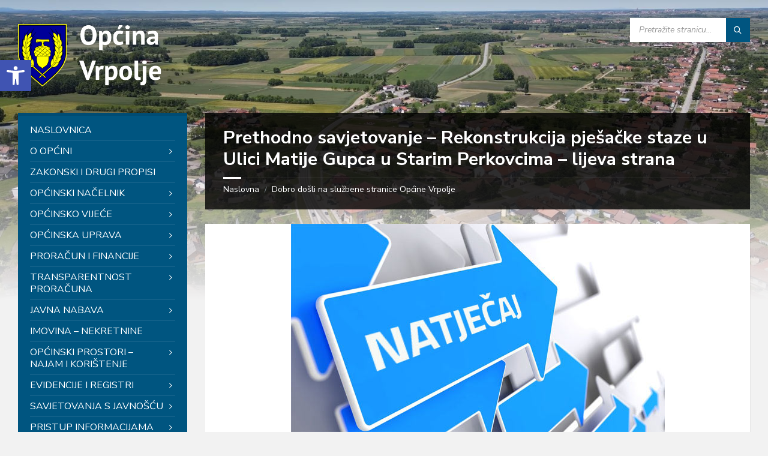

--- FILE ---
content_type: text/html; charset=UTF-8
request_url: https://vrpolje.hr/2024/01/24/prethodno-savjetovanje-rekonstrukcija-pjesacke-staze-u-ulici-matije-gupca-u-starim-perkovcima-lijeva-strana/
body_size: 37455
content:
<!DOCTYPE html>
<html lang="hr">
<head>
    <meta http-equiv="Content-Type" content="text/html; charset=UTF-8">
    <meta name="viewport" content="width=device-width, initial-scale=1.0">
    <link rel="pingback" href="https://vrpolje.hr/xmlrpc.php">
    <title>Prethodno savjetovanje &#8211; Rekonstrukcija pješačke staze u Ulici Matije Gupca u Starim Perkovcima &#8211; lijeva strana &#8211; Općina Vrpolje</title>
<meta name='robots' content='max-image-preview:large' />
<link rel='dns-prefetch' href='//fonts.googleapis.com' />
<link rel="alternate" type="application/rss+xml" title="Općina Vrpolje &raquo; Kanal" href="https://vrpolje.hr/feed/" />
<link rel="alternate" type="application/rss+xml" title="Općina Vrpolje &raquo; Kanal komentara" href="https://vrpolje.hr/comments/feed/" />
<link rel="alternate" title="oEmbed (JSON)" type="application/json+oembed" href="https://vrpolje.hr/wp-json/oembed/1.0/embed?url=https%3A%2F%2Fvrpolje.hr%2F2024%2F01%2F24%2Fprethodno-savjetovanje-rekonstrukcija-pjesacke-staze-u-ulici-matije-gupca-u-starim-perkovcima-lijeva-strana%2F" />
<link rel="alternate" title="oEmbed (XML)" type="text/xml+oembed" href="https://vrpolje.hr/wp-json/oembed/1.0/embed?url=https%3A%2F%2Fvrpolje.hr%2F2024%2F01%2F24%2Fprethodno-savjetovanje-rekonstrukcija-pjesacke-staze-u-ulici-matije-gupca-u-starim-perkovcima-lijeva-strana%2F&#038;format=xml" />
<style id='wp-img-auto-sizes-contain-inline-css' type='text/css'>
img:is([sizes=auto i],[sizes^="auto," i]){contain-intrinsic-size:3000px 1500px}
/*# sourceURL=wp-img-auto-sizes-contain-inline-css */
</style>
<style id='wp-emoji-styles-inline-css' type='text/css'>

	img.wp-smiley, img.emoji {
		display: inline !important;
		border: none !important;
		box-shadow: none !important;
		height: 1em !important;
		width: 1em !important;
		margin: 0 0.07em !important;
		vertical-align: -0.1em !important;
		background: none !important;
		padding: 0 !important;
	}
/*# sourceURL=wp-emoji-styles-inline-css */
</style>
<style id='wp-block-library-inline-css' type='text/css'>
:root{--wp-block-synced-color:#7a00df;--wp-block-synced-color--rgb:122,0,223;--wp-bound-block-color:var(--wp-block-synced-color);--wp-editor-canvas-background:#ddd;--wp-admin-theme-color:#007cba;--wp-admin-theme-color--rgb:0,124,186;--wp-admin-theme-color-darker-10:#006ba1;--wp-admin-theme-color-darker-10--rgb:0,107,160.5;--wp-admin-theme-color-darker-20:#005a87;--wp-admin-theme-color-darker-20--rgb:0,90,135;--wp-admin-border-width-focus:2px}@media (min-resolution:192dpi){:root{--wp-admin-border-width-focus:1.5px}}.wp-element-button{cursor:pointer}:root .has-very-light-gray-background-color{background-color:#eee}:root .has-very-dark-gray-background-color{background-color:#313131}:root .has-very-light-gray-color{color:#eee}:root .has-very-dark-gray-color{color:#313131}:root .has-vivid-green-cyan-to-vivid-cyan-blue-gradient-background{background:linear-gradient(135deg,#00d084,#0693e3)}:root .has-purple-crush-gradient-background{background:linear-gradient(135deg,#34e2e4,#4721fb 50%,#ab1dfe)}:root .has-hazy-dawn-gradient-background{background:linear-gradient(135deg,#faaca8,#dad0ec)}:root .has-subdued-olive-gradient-background{background:linear-gradient(135deg,#fafae1,#67a671)}:root .has-atomic-cream-gradient-background{background:linear-gradient(135deg,#fdd79a,#004a59)}:root .has-nightshade-gradient-background{background:linear-gradient(135deg,#330968,#31cdcf)}:root .has-midnight-gradient-background{background:linear-gradient(135deg,#020381,#2874fc)}:root{--wp--preset--font-size--normal:16px;--wp--preset--font-size--huge:42px}.has-regular-font-size{font-size:1em}.has-larger-font-size{font-size:2.625em}.has-normal-font-size{font-size:var(--wp--preset--font-size--normal)}.has-huge-font-size{font-size:var(--wp--preset--font-size--huge)}.has-text-align-center{text-align:center}.has-text-align-left{text-align:left}.has-text-align-right{text-align:right}.has-fit-text{white-space:nowrap!important}#end-resizable-editor-section{display:none}.aligncenter{clear:both}.items-justified-left{justify-content:flex-start}.items-justified-center{justify-content:center}.items-justified-right{justify-content:flex-end}.items-justified-space-between{justify-content:space-between}.screen-reader-text{border:0;clip-path:inset(50%);height:1px;margin:-1px;overflow:hidden;padding:0;position:absolute;width:1px;word-wrap:normal!important}.screen-reader-text:focus{background-color:#ddd;clip-path:none;color:#444;display:block;font-size:1em;height:auto;left:5px;line-height:normal;padding:15px 23px 14px;text-decoration:none;top:5px;width:auto;z-index:100000}html :where(.has-border-color){border-style:solid}html :where([style*=border-top-color]){border-top-style:solid}html :where([style*=border-right-color]){border-right-style:solid}html :where([style*=border-bottom-color]){border-bottom-style:solid}html :where([style*=border-left-color]){border-left-style:solid}html :where([style*=border-width]){border-style:solid}html :where([style*=border-top-width]){border-top-style:solid}html :where([style*=border-right-width]){border-right-style:solid}html :where([style*=border-bottom-width]){border-bottom-style:solid}html :where([style*=border-left-width]){border-left-style:solid}html :where(img[class*=wp-image-]){height:auto;max-width:100%}:where(figure){margin:0 0 1em}html :where(.is-position-sticky){--wp-admin--admin-bar--position-offset:var(--wp-admin--admin-bar--height,0px)}@media screen and (max-width:600px){html :where(.is-position-sticky){--wp-admin--admin-bar--position-offset:0px}}

/*# sourceURL=wp-block-library-inline-css */
</style><style id='global-styles-inline-css' type='text/css'>
:root{--wp--preset--aspect-ratio--square: 1;--wp--preset--aspect-ratio--4-3: 4/3;--wp--preset--aspect-ratio--3-4: 3/4;--wp--preset--aspect-ratio--3-2: 3/2;--wp--preset--aspect-ratio--2-3: 2/3;--wp--preset--aspect-ratio--16-9: 16/9;--wp--preset--aspect-ratio--9-16: 9/16;--wp--preset--color--black: #000000;--wp--preset--color--cyan-bluish-gray: #abb8c3;--wp--preset--color--white: #ffffff;--wp--preset--color--pale-pink: #f78da7;--wp--preset--color--vivid-red: #cf2e2e;--wp--preset--color--luminous-vivid-orange: #ff6900;--wp--preset--color--luminous-vivid-amber: #fcb900;--wp--preset--color--light-green-cyan: #7bdcb5;--wp--preset--color--vivid-green-cyan: #00d084;--wp--preset--color--pale-cyan-blue: #8ed1fc;--wp--preset--color--vivid-cyan-blue: #0693e3;--wp--preset--color--vivid-purple: #9b51e0;--wp--preset--gradient--vivid-cyan-blue-to-vivid-purple: linear-gradient(135deg,rgb(6,147,227) 0%,rgb(155,81,224) 100%);--wp--preset--gradient--light-green-cyan-to-vivid-green-cyan: linear-gradient(135deg,rgb(122,220,180) 0%,rgb(0,208,130) 100%);--wp--preset--gradient--luminous-vivid-amber-to-luminous-vivid-orange: linear-gradient(135deg,rgb(252,185,0) 0%,rgb(255,105,0) 100%);--wp--preset--gradient--luminous-vivid-orange-to-vivid-red: linear-gradient(135deg,rgb(255,105,0) 0%,rgb(207,46,46) 100%);--wp--preset--gradient--very-light-gray-to-cyan-bluish-gray: linear-gradient(135deg,rgb(238,238,238) 0%,rgb(169,184,195) 100%);--wp--preset--gradient--cool-to-warm-spectrum: linear-gradient(135deg,rgb(74,234,220) 0%,rgb(151,120,209) 20%,rgb(207,42,186) 40%,rgb(238,44,130) 60%,rgb(251,105,98) 80%,rgb(254,248,76) 100%);--wp--preset--gradient--blush-light-purple: linear-gradient(135deg,rgb(255,206,236) 0%,rgb(152,150,240) 100%);--wp--preset--gradient--blush-bordeaux: linear-gradient(135deg,rgb(254,205,165) 0%,rgb(254,45,45) 50%,rgb(107,0,62) 100%);--wp--preset--gradient--luminous-dusk: linear-gradient(135deg,rgb(255,203,112) 0%,rgb(199,81,192) 50%,rgb(65,88,208) 100%);--wp--preset--gradient--pale-ocean: linear-gradient(135deg,rgb(255,245,203) 0%,rgb(182,227,212) 50%,rgb(51,167,181) 100%);--wp--preset--gradient--electric-grass: linear-gradient(135deg,rgb(202,248,128) 0%,rgb(113,206,126) 100%);--wp--preset--gradient--midnight: linear-gradient(135deg,rgb(2,3,129) 0%,rgb(40,116,252) 100%);--wp--preset--font-size--small: 13px;--wp--preset--font-size--medium: 20px;--wp--preset--font-size--large: 36px;--wp--preset--font-size--x-large: 42px;--wp--preset--spacing--20: 0.44rem;--wp--preset--spacing--30: 0.67rem;--wp--preset--spacing--40: 1rem;--wp--preset--spacing--50: 1.5rem;--wp--preset--spacing--60: 2.25rem;--wp--preset--spacing--70: 3.38rem;--wp--preset--spacing--80: 5.06rem;--wp--preset--shadow--natural: 6px 6px 9px rgba(0, 0, 0, 0.2);--wp--preset--shadow--deep: 12px 12px 50px rgba(0, 0, 0, 0.4);--wp--preset--shadow--sharp: 6px 6px 0px rgba(0, 0, 0, 0.2);--wp--preset--shadow--outlined: 6px 6px 0px -3px rgb(255, 255, 255), 6px 6px rgb(0, 0, 0);--wp--preset--shadow--crisp: 6px 6px 0px rgb(0, 0, 0);}:where(.is-layout-flex){gap: 0.5em;}:where(.is-layout-grid){gap: 0.5em;}body .is-layout-flex{display: flex;}.is-layout-flex{flex-wrap: wrap;align-items: center;}.is-layout-flex > :is(*, div){margin: 0;}body .is-layout-grid{display: grid;}.is-layout-grid > :is(*, div){margin: 0;}:where(.wp-block-columns.is-layout-flex){gap: 2em;}:where(.wp-block-columns.is-layout-grid){gap: 2em;}:where(.wp-block-post-template.is-layout-flex){gap: 1.25em;}:where(.wp-block-post-template.is-layout-grid){gap: 1.25em;}.has-black-color{color: var(--wp--preset--color--black) !important;}.has-cyan-bluish-gray-color{color: var(--wp--preset--color--cyan-bluish-gray) !important;}.has-white-color{color: var(--wp--preset--color--white) !important;}.has-pale-pink-color{color: var(--wp--preset--color--pale-pink) !important;}.has-vivid-red-color{color: var(--wp--preset--color--vivid-red) !important;}.has-luminous-vivid-orange-color{color: var(--wp--preset--color--luminous-vivid-orange) !important;}.has-luminous-vivid-amber-color{color: var(--wp--preset--color--luminous-vivid-amber) !important;}.has-light-green-cyan-color{color: var(--wp--preset--color--light-green-cyan) !important;}.has-vivid-green-cyan-color{color: var(--wp--preset--color--vivid-green-cyan) !important;}.has-pale-cyan-blue-color{color: var(--wp--preset--color--pale-cyan-blue) !important;}.has-vivid-cyan-blue-color{color: var(--wp--preset--color--vivid-cyan-blue) !important;}.has-vivid-purple-color{color: var(--wp--preset--color--vivid-purple) !important;}.has-black-background-color{background-color: var(--wp--preset--color--black) !important;}.has-cyan-bluish-gray-background-color{background-color: var(--wp--preset--color--cyan-bluish-gray) !important;}.has-white-background-color{background-color: var(--wp--preset--color--white) !important;}.has-pale-pink-background-color{background-color: var(--wp--preset--color--pale-pink) !important;}.has-vivid-red-background-color{background-color: var(--wp--preset--color--vivid-red) !important;}.has-luminous-vivid-orange-background-color{background-color: var(--wp--preset--color--luminous-vivid-orange) !important;}.has-luminous-vivid-amber-background-color{background-color: var(--wp--preset--color--luminous-vivid-amber) !important;}.has-light-green-cyan-background-color{background-color: var(--wp--preset--color--light-green-cyan) !important;}.has-vivid-green-cyan-background-color{background-color: var(--wp--preset--color--vivid-green-cyan) !important;}.has-pale-cyan-blue-background-color{background-color: var(--wp--preset--color--pale-cyan-blue) !important;}.has-vivid-cyan-blue-background-color{background-color: var(--wp--preset--color--vivid-cyan-blue) !important;}.has-vivid-purple-background-color{background-color: var(--wp--preset--color--vivid-purple) !important;}.has-black-border-color{border-color: var(--wp--preset--color--black) !important;}.has-cyan-bluish-gray-border-color{border-color: var(--wp--preset--color--cyan-bluish-gray) !important;}.has-white-border-color{border-color: var(--wp--preset--color--white) !important;}.has-pale-pink-border-color{border-color: var(--wp--preset--color--pale-pink) !important;}.has-vivid-red-border-color{border-color: var(--wp--preset--color--vivid-red) !important;}.has-luminous-vivid-orange-border-color{border-color: var(--wp--preset--color--luminous-vivid-orange) !important;}.has-luminous-vivid-amber-border-color{border-color: var(--wp--preset--color--luminous-vivid-amber) !important;}.has-light-green-cyan-border-color{border-color: var(--wp--preset--color--light-green-cyan) !important;}.has-vivid-green-cyan-border-color{border-color: var(--wp--preset--color--vivid-green-cyan) !important;}.has-pale-cyan-blue-border-color{border-color: var(--wp--preset--color--pale-cyan-blue) !important;}.has-vivid-cyan-blue-border-color{border-color: var(--wp--preset--color--vivid-cyan-blue) !important;}.has-vivid-purple-border-color{border-color: var(--wp--preset--color--vivid-purple) !important;}.has-vivid-cyan-blue-to-vivid-purple-gradient-background{background: var(--wp--preset--gradient--vivid-cyan-blue-to-vivid-purple) !important;}.has-light-green-cyan-to-vivid-green-cyan-gradient-background{background: var(--wp--preset--gradient--light-green-cyan-to-vivid-green-cyan) !important;}.has-luminous-vivid-amber-to-luminous-vivid-orange-gradient-background{background: var(--wp--preset--gradient--luminous-vivid-amber-to-luminous-vivid-orange) !important;}.has-luminous-vivid-orange-to-vivid-red-gradient-background{background: var(--wp--preset--gradient--luminous-vivid-orange-to-vivid-red) !important;}.has-very-light-gray-to-cyan-bluish-gray-gradient-background{background: var(--wp--preset--gradient--very-light-gray-to-cyan-bluish-gray) !important;}.has-cool-to-warm-spectrum-gradient-background{background: var(--wp--preset--gradient--cool-to-warm-spectrum) !important;}.has-blush-light-purple-gradient-background{background: var(--wp--preset--gradient--blush-light-purple) !important;}.has-blush-bordeaux-gradient-background{background: var(--wp--preset--gradient--blush-bordeaux) !important;}.has-luminous-dusk-gradient-background{background: var(--wp--preset--gradient--luminous-dusk) !important;}.has-pale-ocean-gradient-background{background: var(--wp--preset--gradient--pale-ocean) !important;}.has-electric-grass-gradient-background{background: var(--wp--preset--gradient--electric-grass) !important;}.has-midnight-gradient-background{background: var(--wp--preset--gradient--midnight) !important;}.has-small-font-size{font-size: var(--wp--preset--font-size--small) !important;}.has-medium-font-size{font-size: var(--wp--preset--font-size--medium) !important;}.has-large-font-size{font-size: var(--wp--preset--font-size--large) !important;}.has-x-large-font-size{font-size: var(--wp--preset--font-size--x-large) !important;}
/*# sourceURL=global-styles-inline-css */
</style>

<style id='classic-theme-styles-inline-css' type='text/css'>
/*! This file is auto-generated */
.wp-block-button__link{color:#fff;background-color:#32373c;border-radius:9999px;box-shadow:none;text-decoration:none;padding:calc(.667em + 2px) calc(1.333em + 2px);font-size:1.125em}.wp-block-file__button{background:#32373c;color:#fff;text-decoration:none}
/*# sourceURL=/wp-includes/css/classic-themes.min.css */
</style>
<link rel='stylesheet' id='lsvr-townpress-main-style-css' href='https://vrpolje.hr/wp-content/themes/townpress-child/style.css?ver=3.8.5' type='text/css' media='all' />
<link rel='stylesheet' id='lsvr-townpress-general-style-css' href='https://vrpolje.hr/wp-content/themes/townpress/assets/css/general.css?ver=3.8.5' type='text/css' media='all' />
<style id='lsvr-townpress-general-style-inline-css' type='text/css'>
body, input, textarea, select, button, #cancel-comment-reply-link, .lsvr_listing-map__infobox { font-family: 'Nunito Sans', Arial, sans-serif; }
html, body { font-size: 16px; }
.header-logo { max-width: 250px; } .header-logo--front { max-width: 250px; } @media ( max-width: 991px ) { .header-logo { max-width: 180px; } }
/*# sourceURL=lsvr-townpress-general-style-inline-css */
</style>
<link rel='stylesheet' id='lsvr-townpress-google-fonts-css' href='//fonts.googleapis.com/css?family=Nunito+Sans%3A400%2C400italic%2C600%2C600italic%2C700%2C700italic&#038;subset=latin-ext&#038;ver=6.9' type='text/css' media='all' />
<link rel='stylesheet' id='lsvr-townpress-color-scheme-css' href='https://vrpolje.hr/wp-content/themes/townpress/assets/css/skins/default.css?ver=3.8.5' type='text/css' media='all' />
<style id='lsvr-townpress-color-scheme-inline-css' type='text/css'>
body { color: #3d3d3d; }a { color: #005580; }abbr { border-color: #3d3d3d; }button { color: #3d3d3d; }input, select, textarea { color: #3d3d3d; }.c-button { border-color: #005580; background-color: #005580; }.c-button--outline { color: #005580; }.c-search-form__button { background-color: #005580; }.header-navbar { background-color: #005580; }.header-menu__item--dropdown .header-menu__item .header-menu__item-link { color: #005580; }.header-map__close { background-color: #005580; }.header-map-toggle__ico { color: #005580; }.header-map-toggle--active { background-color: #005580; }.header-languages__item-link { #3d3d3d; }.header-languages__item--active .header-languages__item-link { background-color: #005580; }.header-login__link { color: #3d3d3d; }.header-login__ico { color: #005580; }.header-login__link--logout { background-color: #005580; }.header-toolbar-toggle__menu-button { color: #3d3d3d; }.header-toolbar-toggle__menu-button--active { background-color: #005580; }.header-mobile-menu { background-color: #005580; }.post-password-form input[type="submit"] { background-color: #005580; }.post-comments__list a.comment-edit-link { color: #005580; }.comment-form .submit { background-color: #005580; }.post-pagination__item-link,.post-pagination__number-link { color: #005580; }.post-pagination__number--active .post-pagination__number-link { background-color: #005580; }.post-pagination__number-link:hover { color: #005580; }.navigation.pagination a { color: #005580; }.navigation.pagination .page-numbers.current { background-color: #005580; }.navigation.pagination .page-numbers:not( .next ):not( .prev ):not( .dots ):not( .current ):hover { color: #005580; }.lsvr_listing-map__marker-inner { background-color: #005580; border-color: #005580; }.lsvr_listing-map__marker-inner:before { border-top-color: #005580; }.lsvr_listing-map__infobox-more-link { background-color: #005580; }.lsvr_listing-post-single .post__contact-item-icon { color: #005580; }.lsvr_listing-post-single .post__social-link:hover { background-color: #005580; }.lsvr_event-post-single .post__info-item-icon { color: #005580; }.lsvr_document-post-archive--default .post__title-link { color: #005580; }.lsvr_document-post-archive--categorized-attachments .post-tree__item-toggle { color: #005580; }.lsvr_document-post-archive--categorized-attachments .post-tree__item-icon--folder { color: #005580; }.lsvr_person-post-page .post__contact-item-icon { color: #005580; }.lsvr_person-post-page .post__social-link:hover { background-color: #005580; }.widget__title-icon { color: #005580; }.lsvr-townpress-menu-widget__nav { background-color: #005580; }.lsvr_event-list-widget__item-date-month { background-color: #005580; }.lsvr_event-calendar-widget__nav-btn { color: #005580; }.lsvr_event-calendar-widget__day-cell { color: #3d3d3d; }.lsvr_event-calendar-widget__day--has-events > .lsvr_event-calendar-widget__day-cell:after { background-color: #005580; }.lsvr_event-calendar-widget__day--current > .lsvr_event-calendar-widget__day-cell { color: #005580; }.lsvr_event-filter-widget__option--datepicker:after { color: #005580; }.lsvr_event-filter-widget__submit-button { background-color: #005580; }.lsvr_person-list-widget__item-title-link { color: #005580; }.lsvr_person-list-widget__item-social-link:hover { background-color: #005580; }.lsvr_person-featured-widget__title-link { color: #005580; }.lsvr_person-featured-widget__social-link:hover { background-color: #005580; }.widget_display_search .button { background-color: #005580; }.footer-widgets .widget__title-icon { color: #005580; }.footer-widgets .lsvr_event-calendar-widget__day--current > .lsvr_event-calendar-widget__day-cell { color: #005580; }.footer-widgets .lsvr_person-list-widget__item-social-link { background-color: #005580; }.footer-widgets .lsvr_person-featured-widget__social-link { background-color: #005580; }.footer-social__link { background-color: #005580; }.lsvr-townpress-posts__title-icon { color: #005580; }.lsvr-townpress-post-slider__indicator-inner { background-color: #005580; }.lsvr-townpress-sitemap__title-icon { color: #005580; }.lsvr-button { border-color: #005580; background-color: #005580; }.lsvr-counter__number { color: #005580; }.lsvr-cta__button-link { border-color: #005580; background-color: #005580; }.lsvr-feature__icon { color: #005580; }.lsvr-progress-bar__bar-inner { background-color: #005580; }.lsvr-pricing-table__title { background-color: #005580; }.lsvr-pricing-table__price-value { color: #005580; }.lsvr-pricing-table__button-link { border-color: #005580; background-color: #005580; }.bbp-submit-wrapper button { border-color: #005580; background-color: #005580; }#bbpress-forums .bbp-reply-content #subscription-toggle a { color: #005580; }#bbpress-forums .bbp-pagination-links .page-numbers.current { background-color: #005580; }#bbpress-forums #bbp-your-profile fieldset input,#bbpress-forums #bbp-your-profile fieldset textarea { color: #3d3d3d; }#bbpress-forums #bbp-your-profile #bbp_user_edit_submit { border-color: #005580; background-color: #005580; }.lsvr-datepicker .ui-datepicker-prev,.lsvr-datepicker .ui-datepicker-next { color: #005580; }.lsvr-datepicker th { color: #005580; }.lsvr-datepicker td a { color: #3d3d3d; }.lsvr-datepicker .ui-state-active { color: #005580; }.back-to-top__link { background-color: #005580; }
/*# sourceURL=lsvr-townpress-color-scheme-inline-css */
</style>
<link rel='stylesheet' id='pojo-a11y-css' href='https://vrpolje.hr/wp-content/plugins/pojo-accessibility/assets/css/style.min.css?ver=1.0.0' type='text/css' media='all' />
<link rel='stylesheet' id='lsvr-townpress-child-style-css' href='https://vrpolje.hr/wp-content/themes/townpress-child/style.css?ver=3.1.1' type='text/css' media='all' />
<script type="text/javascript" src="https://vrpolje.hr/wp-includes/js/jquery/jquery.min.js?ver=3.7.1" id="jquery-core-js"></script>
<script type="text/javascript" src="https://vrpolje.hr/wp-includes/js/jquery/jquery-migrate.min.js?ver=3.4.1" id="jquery-migrate-js"></script>
<script type="text/javascript" id="lsvr-events-scripts-js-extra">
/* <![CDATA[ */
var lsvr_events_ajax_var = {"url":"https://vrpolje.hr/wp-admin/admin-ajax.php","nonce":"64deac168f"};
//# sourceURL=lsvr-events-scripts-js-extra
/* ]]> */
</script>
<script type="text/javascript" src="https://vrpolje.hr/wp-content/plugins/lsvr-events/assets/js/lsvr-events.min.js?ver=1.9.6" id="lsvr-events-scripts-js"></script>
<script type="text/javascript" id="lsvr-townpress-toolkit-weather-widget-js-extra">
/* <![CDATA[ */
var lsvr_townpress_toolkit_ajax_weather_widget_var = {"url":"https://vrpolje.hr/wp-admin/admin-ajax.php","nonce":"2e66d37395"};
//# sourceURL=lsvr-townpress-toolkit-weather-widget-js-extra
/* ]]> */
</script>
<script type="text/javascript" src="https://vrpolje.hr/wp-content/plugins/lsvr-townpress-toolkit/assets/js/lsvr-townpress-toolkit-weather-widget.min.js?ver=1.6.0" id="lsvr-townpress-toolkit-weather-widget-js"></script>
<link rel="https://api.w.org/" href="https://vrpolje.hr/wp-json/" /><link rel="alternate" title="JSON" type="application/json" href="https://vrpolje.hr/wp-json/wp/v2/posts/5928" /><link rel="EditURI" type="application/rsd+xml" title="RSD" href="https://vrpolje.hr/xmlrpc.php?rsd" />
<meta name="generator" content="WordPress 6.9" />
<link rel="canonical" href="https://vrpolje.hr/2024/01/24/prethodno-savjetovanje-rekonstrukcija-pjesacke-staze-u-ulici-matije-gupca-u-starim-perkovcima-lijeva-strana/" />
<link rel='shortlink' href='https://vrpolje.hr/?p=5928' />
<style type="text/css">
#pojo-a11y-toolbar .pojo-a11y-toolbar-toggle a{ background-color: #4054b2;	color: #ffffff;}
#pojo-a11y-toolbar .pojo-a11y-toolbar-overlay, #pojo-a11y-toolbar .pojo-a11y-toolbar-overlay ul.pojo-a11y-toolbar-items.pojo-a11y-links{ border-color: #4054b2;}
body.pojo-a11y-focusable a:focus{ outline-style: solid !important;	outline-width: 1px !important;	outline-color: #FF0000 !important;}
#pojo-a11y-toolbar{ top: 100px !important;}
#pojo-a11y-toolbar .pojo-a11y-toolbar-overlay{ background-color: #ffffff;}
#pojo-a11y-toolbar .pojo-a11y-toolbar-overlay ul.pojo-a11y-toolbar-items li.pojo-a11y-toolbar-item a, #pojo-a11y-toolbar .pojo-a11y-toolbar-overlay p.pojo-a11y-toolbar-title{ color: #333333;}
#pojo-a11y-toolbar .pojo-a11y-toolbar-overlay ul.pojo-a11y-toolbar-items li.pojo-a11y-toolbar-item a.active{ background-color: #4054b2;	color: #ffffff;}
@media (max-width: 767px) { #pojo-a11y-toolbar { top: 50px !important; } }</style><link rel="icon" href="https://vrpolje.hr/wp-content/uploads/2023/09/cropped-vrpolje-favicon-32x32.png" sizes="32x32" />
<link rel="icon" href="https://vrpolje.hr/wp-content/uploads/2023/09/cropped-vrpolje-favicon-192x192.png" sizes="192x192" />
<link rel="apple-touch-icon" href="https://vrpolje.hr/wp-content/uploads/2023/09/cropped-vrpolje-favicon-180x180.png" />
<meta name="msapplication-TileImage" content="https://vrpolje.hr/wp-content/uploads/2023/09/cropped-vrpolje-favicon-270x270.png" />
</head>

<body class="wp-singular post-template-default single single-post postid-5928 single-format-standard wp-custom-logo wp-theme-townpress wp-child-theme-townpress-child lsvr-accessibility">

	
	
	<!-- WRAPPER : begin -->
	<div id="wrapper">

		
		
	<a href="#main" class="accessibility-link accessibility-link--skip-to-content screen-reader-text">Skip to content</a>

			<a href="#sidebar-left" class="accessibility-link accessibility-link--skip-to-left-sidebar screen-reader-text">Skip to left sidebar</a>
	
	
	<a href="#footer" class="accessibility-link accessibility-link--skip-to-footer screen-reader-text">Skip to footer</a>


		
		<!-- HEADER : begin -->
		<header id="header" >
			<div class="header__inner">

				
				
				
				
				
				<!-- HEADER CONTENT : begin -->
				<div class="header__content">
					<div class="lsvr-container">
						<div class="header__content-inner">

							
							
	<!-- HEADER BRANDING : begin -->
	<div  class="header-logo">
		<a href="https://vrpolje.hr/" class="header-logo__link"
			aria-label="Site logo">
			<img src="https://vrpolje.hr/wp-content/uploads/2023/09/vrpolje-logo.png"
				class="header-logo__image"
				alt="Općina Vrpolje">
		</a>
	</div>
	<!-- HEADER BRANDING : end -->


							
							

	<!-- HEADER TOOLBAR TOGGLE : begin -->
<div class="header-toolbar-toggle">

	<button class="header-toolbar-toggle__menu-button" type="button"
		aria-controls="header-mobile-menu"
        aria-haspopup="true"
        aria-expanded="false">
		<span class="header-toolbar-toggle__menu-button-ico header-toolbar-toggle__menu-button-ico--open icon-menu" aria-hidden="true"></span>
		<span class="header-toolbar-toggle__menu-button-ico header-toolbar-toggle__menu-button-ico--close icon-cross" aria-hidden="true"></span>
		<span class="header-toolbar-toggle__menu-button-label">Menu</span>
	</button>

	
</div>
<!-- HEADER TOOLBAR TOGGLE : end -->
	<!-- HEADER TOOLBAR : begin -->
	<div class="header-toolbar">

		
		
		
		
		
		
		
		
	<!-- HEADER MOBILE MENU : begin -->
	<nav id="header-mobile-menu" class="header-mobile-menu"
        data-label-expand-submenu="Expand submenu"
        data-label-collapse-submenu="Collapse submenu"

					aria-label="Glavni izbornik"
		>

	    <ul id="menu-glavni-izbornik" class="header-mobile-menu__list" role="menu">
            
        	<li id="header-mobile-menu__item-4776"
                class="header-mobile-menu__item header-mobile-menu__item--level-0 menu-item menu-item-type-custom menu-item-object-custom"
                role="presentation">

                <a href="/"
                    id="header-mobile-menu__item-link-4776"
                	class="header-mobile-menu__item-link header-mobile-menu__item-link--level-0"
                    role="menuitem"

                                    	>

                    
                    <span class="header-mobile-menu__item-link-label">
                        Naslovnica                    </span>

                </a>

            
            </li>

            
            
        	<li id="header-mobile-menu__item-5057"
                class="header-mobile-menu__item header-mobile-menu__item--level-0 menu-item menu-item-type-post_type menu-item-object-page menu-item-has-children"
                role="presentation">

                <a href="https://vrpolje.hr/o-opcini/"
                    id="header-mobile-menu__item-link-5057"
                	class="header-mobile-menu__item-link header-mobile-menu__item-link--level-0"
                    role="menuitem"

                                    	>

                    
                    <span class="header-mobile-menu__item-link-label">
                        O Općini                    </span>

                </a>

            
            <button id="header-mobile-menu__toggle-5057"
                class="header-mobile-menu__toggle header-mobile-menu__toggle--level-0" type="button"
                aria-label="Expand submenu"
                aria-controls="header-mobile-menu__submenu-5057"
                aria-haspopup="true"
                aria-expanded="false">
                <span class="header-mobile-menu__toggle-icon" aria-hidden="true"></span>
            </button>

        	<ul id="header-mobile-menu__submenu-5057"
                class="header-mobile-menu__submenu sub-menu header-mobile-menu__submenu--level-0"
                aria-labelledby="header-mobile-menu__item-link-5057"
                aria-expanded="false"
                role="menu">

            
            
        	<li id="header-mobile-menu__item-5058"
                class="header-mobile-menu__item header-mobile-menu__item--level-1 menu-item menu-item-type-post_type menu-item-object-page"
                role="presentation">

                <a href="https://vrpolje.hr/opcenito/"
                    id="header-mobile-menu__item-link-5058"
                	class="header-mobile-menu__item-link header-mobile-menu__item-link--level-1"
                    role="menuitem"

                                    	>

                    
                    <span class="header-mobile-menu__item-link-label">
                        Općenito                    </span>

                </a>

            
            </li>

            
            
        	<li id="header-mobile-menu__item-5796"
                class="header-mobile-menu__item header-mobile-menu__item--level-1 menu-item menu-item-type-post_type menu-item-object-page"
                role="presentation">

                <a href="https://vrpolje.hr/samoupravni-djelokrug-poslova/"
                    id="header-mobile-menu__item-link-5796"
                	class="header-mobile-menu__item-link header-mobile-menu__item-link--level-1"
                    role="menuitem"

                                    	>

                    
                    <span class="header-mobile-menu__item-link-label">
                        Samoupravni djelokrug poslova                    </span>

                </a>

            
            </li>

            
            
        	<li id="header-mobile-menu__item-5063"
                class="header-mobile-menu__item header-mobile-menu__item--level-1 menu-item menu-item-type-post_type menu-item-object-page"
                role="presentation">

                <a href="https://vrpolje.hr/povijest/"
                    id="header-mobile-menu__item-link-5063"
                	class="header-mobile-menu__item-link header-mobile-menu__item-link--level-1"
                    role="menuitem"

                                    	>

                    
                    <span class="header-mobile-menu__item-link-label">
                        Povijest                    </span>

                </a>

            
            </li>

            
            
        	<li id="header-mobile-menu__item-5062"
                class="header-mobile-menu__item header-mobile-menu__item--level-1 menu-item menu-item-type-post_type menu-item-object-page"
                role="presentation">

                <a href="https://vrpolje.hr/statut-opine-vrpolje/"
                    id="header-mobile-menu__item-link-5062"
                	class="header-mobile-menu__item-link header-mobile-menu__item-link--level-1"
                    role="menuitem"

                                    	>

                    
                    <span class="header-mobile-menu__item-link-label">
                        Statut Općine Vrpolje                    </span>

                </a>

            
            </li>

            
            
        	<li id="header-mobile-menu__item-5060"
                class="header-mobile-menu__item header-mobile-menu__item--level-1 menu-item menu-item-type-post_type menu-item-object-page"
                role="presentation">

                <a href="https://vrpolje.hr/radno-vrijeme/"
                    id="header-mobile-menu__item-link-5060"
                	class="header-mobile-menu__item-link header-mobile-menu__item-link--level-1"
                    role="menuitem"

                                    	>

                    
                    <span class="header-mobile-menu__item-link-label">
                        Radno vrijeme                    </span>

                </a>

            
            </li>

            
            
        	<li id="header-mobile-menu__item-5803"
                class="header-mobile-menu__item header-mobile-menu__item--level-1 menu-item menu-item-type-post_type menu-item-object-page"
                role="presentation">

                <a href="https://vrpolje.hr/hrvatska-citaonica-vrpolje/"
                    id="header-mobile-menu__item-link-5803"
                	class="header-mobile-menu__item-link header-mobile-menu__item-link--level-1"
                    role="menuitem"

                                    	>

                    
                    <span class="header-mobile-menu__item-link-label">
                        Hrvatska čitaonica Vrpolje                    </span>

                </a>

            
            </li>

            
            
        	<li id="header-mobile-menu__item-5799"
                class="header-mobile-menu__item header-mobile-menu__item--level-1 menu-item menu-item-type-post_type menu-item-object-page"
                role="presentation">

                <a href="https://vrpolje.hr/eko-etno-kuca-i-arheoloski-park/"
                    id="header-mobile-menu__item-link-5799"
                	class="header-mobile-menu__item-link header-mobile-menu__item-link--level-1"
                    role="menuitem"

                                    	>

                    
                    <span class="header-mobile-menu__item-link-label">
                        Eko-etno kuća i Arheološki park                    </span>

                </a>

            
            </li>

            
            
        	<li id="header-mobile-menu__item-5061"
                class="header-mobile-menu__item header-mobile-menu__item--level-1 menu-item menu-item-type-post_type menu-item-object-page"
                role="presentation">

                <a href="https://vrpolje.hr/misija-i-vizija/"
                    id="header-mobile-menu__item-link-5061"
                	class="header-mobile-menu__item-link header-mobile-menu__item-link--level-1"
                    role="menuitem"

                                    	>

                    
                    <span class="header-mobile-menu__item-link-label">
                        Misija i vizija                    </span>

                </a>

            
            </li>

            
        	</ul>

            
            </li>

            
            
        	<li id="header-mobile-menu__item-5806"
                class="header-mobile-menu__item header-mobile-menu__item--level-0 menu-item menu-item-type-post_type menu-item-object-page"
                role="presentation">

                <a href="https://vrpolje.hr/zakonski-i-drugi-propisi/"
                    id="header-mobile-menu__item-link-5806"
                	class="header-mobile-menu__item-link header-mobile-menu__item-link--level-0"
                    role="menuitem"

                                    	>

                    
                    <span class="header-mobile-menu__item-link-label">
                        Zakonski i drugi propisi                    </span>

                </a>

            
            </li>

            
            
        	<li id="header-mobile-menu__item-5807"
                class="header-mobile-menu__item header-mobile-menu__item--level-0 menu-item menu-item-type-custom menu-item-object-custom menu-item-has-children"
                role="presentation">

                <a href="#"
                    id="header-mobile-menu__item-link-5807"
                	class="header-mobile-menu__item-link header-mobile-menu__item-link--level-0"
                    role="menuitem"

                                    	>

                    
                    <span class="header-mobile-menu__item-link-label">
                        Općinski načelnik                    </span>

                </a>

            
            <button id="header-mobile-menu__toggle-5807"
                class="header-mobile-menu__toggle header-mobile-menu__toggle--level-0" type="button"
                aria-label="Expand submenu"
                aria-controls="header-mobile-menu__submenu-5807"
                aria-haspopup="true"
                aria-expanded="false">
                <span class="header-mobile-menu__toggle-icon" aria-hidden="true"></span>
            </button>

        	<ul id="header-mobile-menu__submenu-5807"
                class="header-mobile-menu__submenu sub-menu header-mobile-menu__submenu--level-0"
                aria-labelledby="header-mobile-menu__item-link-5807"
                aria-expanded="false"
                role="menu">

            
            
        	<li id="header-mobile-menu__item-5007"
                class="header-mobile-menu__item header-mobile-menu__item--level-1 menu-item menu-item-type-post_type menu-item-object-page"
                role="presentation">

                <a href="https://vrpolje.hr/nacelnik/"
                    id="header-mobile-menu__item-link-5007"
                	class="header-mobile-menu__item-link header-mobile-menu__item-link--level-1"
                    role="menuitem"

                                    	>

                    
                    <span class="header-mobile-menu__item-link-label">
                        Općinski načelnik                    </span>

                </a>

            
            </li>

            
            
        	<li id="header-mobile-menu__item-5811"
                class="header-mobile-menu__item header-mobile-menu__item--level-1 menu-item menu-item-type-post_type menu-item-object-page"
                role="presentation">

                <a href="https://vrpolje.hr/nacelnik/djelokrug-rada/"
                    id="header-mobile-menu__item-link-5811"
                	class="header-mobile-menu__item-link header-mobile-menu__item-link--level-1"
                    role="menuitem"

                                    	>

                    
                    <span class="header-mobile-menu__item-link-label">
                        Djelokrug rada                    </span>

                </a>

            
            </li>

            
            
        	<li id="header-mobile-menu__item-5814"
                class="header-mobile-menu__item header-mobile-menu__item--level-1 menu-item menu-item-type-post_type menu-item-object-page"
                role="presentation">

                <a href="https://vrpolje.hr/privremena-zamjenica-opcinskog-nacelnika/"
                    id="header-mobile-menu__item-link-5814"
                	class="header-mobile-menu__item-link header-mobile-menu__item-link--level-1"
                    role="menuitem"

                                    	>

                    
                    <span class="header-mobile-menu__item-link-label">
                        Privremena zamjenica Općinskog načelnika                    </span>

                </a>

            
            </li>

            
            
        	<li id="header-mobile-menu__item-5817"
                class="header-mobile-menu__item header-mobile-menu__item--level-1 menu-item menu-item-type-post_type menu-item-object-page"
                role="presentation">

                <a href="https://vrpolje.hr/izvjesca-o-radu-opcinske-nacelnice/"
                    id="header-mobile-menu__item-link-5817"
                	class="header-mobile-menu__item-link header-mobile-menu__item-link--level-1"
                    role="menuitem"

                                    	>

                    
                    <span class="header-mobile-menu__item-link-label">
                        Izvješća o radu Općinske načelnice                    </span>

                </a>

            
            </li>

            
            
        	<li id="header-mobile-menu__item-5821"
                class="header-mobile-menu__item header-mobile-menu__item--level-1 menu-item menu-item-type-post_type menu-item-object-page"
                role="presentation">

                <a href="https://vrpolje.hr/provedbeni-program-opcine-vrpolje-2021-2025/"
                    id="header-mobile-menu__item-link-5821"
                	class="header-mobile-menu__item-link header-mobile-menu__item-link--level-1"
                    role="menuitem"

                                    	>

                    
                    <span class="header-mobile-menu__item-link-label">
                        Provedbeni program Općine Vrpolje 2021. – 2025.                    </span>

                </a>

            
            </li>

            
            
        	<li id="header-mobile-menu__item-9925"
                class="header-mobile-menu__item header-mobile-menu__item--level-1 menu-item menu-item-type-post_type menu-item-object-page"
                role="presentation">

                <a href="https://vrpolje.hr/provedbeni-program-opcine-vrpolje-za-razdoblje-2026-2029/"
                    id="header-mobile-menu__item-link-9925"
                	class="header-mobile-menu__item-link header-mobile-menu__item-link--level-1"
                    role="menuitem"

                                    	>

                    
                    <span class="header-mobile-menu__item-link-label">
                        Provedbeni program Općine Vrpolje za razdoblje 2026. – 2029.                    </span>

                </a>

            
            </li>

            
        	</ul>

            
            </li>

            
            
        	<li id="header-mobile-menu__item-5133"
                class="header-mobile-menu__item header-mobile-menu__item--level-0 menu-item menu-item-type-custom menu-item-object-custom menu-item-has-children"
                role="presentation">

                <a href="#"
                    id="header-mobile-menu__item-link-5133"
                	class="header-mobile-menu__item-link header-mobile-menu__item-link--level-0"
                    role="menuitem"

                                    	>

                    
                    <span class="header-mobile-menu__item-link-label">
                        Općinsko vijeće                    </span>

                </a>

            
            <button id="header-mobile-menu__toggle-5133"
                class="header-mobile-menu__toggle header-mobile-menu__toggle--level-0" type="button"
                aria-label="Expand submenu"
                aria-controls="header-mobile-menu__submenu-5133"
                aria-haspopup="true"
                aria-expanded="false">
                <span class="header-mobile-menu__toggle-icon" aria-hidden="true"></span>
            </button>

        	<ul id="header-mobile-menu__submenu-5133"
                class="header-mobile-menu__submenu sub-menu header-mobile-menu__submenu--level-0"
                aria-labelledby="header-mobile-menu__item-link-5133"
                aria-expanded="false"
                role="menu">

            
            
        	<li id="header-mobile-menu__item-5006"
                class="header-mobile-menu__item header-mobile-menu__item--level-1 menu-item menu-item-type-post_type menu-item-object-page"
                role="presentation">

                <a href="https://vrpolje.hr/opcinsko-vijece/"
                    id="header-mobile-menu__item-link-5006"
                	class="header-mobile-menu__item-link header-mobile-menu__item-link--level-1"
                    role="menuitem"

                                    	>

                    
                    <span class="header-mobile-menu__item-link-label">
                        Sastav Općinskog vijeća                    </span>

                </a>

            
            </li>

            
            
        	<li id="header-mobile-menu__item-5825"
                class="header-mobile-menu__item header-mobile-menu__item--level-1 menu-item menu-item-type-post_type menu-item-object-page"
                role="presentation">

                <a href="https://vrpolje.hr/opcinsko-vijece/djelokrug-rada/"
                    id="header-mobile-menu__item-link-5825"
                	class="header-mobile-menu__item-link header-mobile-menu__item-link--level-1"
                    role="menuitem"

                                    	>

                    
                    <span class="header-mobile-menu__item-link-label">
                        Djelokrug rada                    </span>

                </a>

            
            </li>

            
            
        	<li id="header-mobile-menu__item-5134"
                class="header-mobile-menu__item header-mobile-menu__item--level-1 menu-item menu-item-type-taxonomy menu-item-object-category"
                role="presentation">

                <a href="https://vrpolje.hr/category/vijesti/sjednice/"
                    id="header-mobile-menu__item-link-5134"
                	class="header-mobile-menu__item-link header-mobile-menu__item-link--level-1"
                    role="menuitem"

                                    	>

                    
                    <span class="header-mobile-menu__item-link-label">
                        Sjednice Općinskog vijeća                    </span>

                </a>

            
            </li>

            
            
        	<li id="header-mobile-menu__item-5005"
                class="header-mobile-menu__item header-mobile-menu__item--level-1 menu-item menu-item-type-post_type menu-item-object-page"
                role="presentation">

                <a href="https://vrpolje.hr/poslovnik/"
                    id="header-mobile-menu__item-link-5005"
                	class="header-mobile-menu__item-link header-mobile-menu__item-link--level-1"
                    role="menuitem"

                                    	>

                    
                    <span class="header-mobile-menu__item-link-label">
                        Poslovnik Općinskog vijeća                    </span>

                </a>

            
            </li>

            
            
        	<li id="header-mobile-menu__item-5135"
                class="header-mobile-menu__item header-mobile-menu__item--level-1 menu-item menu-item-type-custom menu-item-object-custom"
                role="presentation">

                <a href="/wp-content/uploads/2022/06/Eticki-kodeks-objava-pdf.pdf"
                    id="header-mobile-menu__item-link-5135"
                	class="header-mobile-menu__item-link header-mobile-menu__item-link--level-1"
                    role="menuitem"

                                    	>

                    
                    <span class="header-mobile-menu__item-link-label">
                        Etički kodeks                    </span>

                </a>

            
            </li>

            
            
        	<li id="header-mobile-menu__item-5828"
                class="header-mobile-menu__item header-mobile-menu__item--level-1 menu-item menu-item-type-post_type menu-item-object-page"
                role="presentation">

                <a href="https://vrpolje.hr/odluka-o-visini-naknade-vijecnicima/"
                    id="header-mobile-menu__item-link-5828"
                	class="header-mobile-menu__item-link header-mobile-menu__item-link--level-1"
                    role="menuitem"

                                    	>

                    
                    <span class="header-mobile-menu__item-link-label">
                        Odluka o visini naknade vijećnicima                    </span>

                </a>

            
            </li>

            
        	</ul>

            
            </li>

            
            
        	<li id="header-mobile-menu__item-5829"
                class="header-mobile-menu__item header-mobile-menu__item--level-0 menu-item menu-item-type-custom menu-item-object-custom menu-item-has-children"
                role="presentation">

                <a href="#"
                    id="header-mobile-menu__item-link-5829"
                	class="header-mobile-menu__item-link header-mobile-menu__item-link--level-0"
                    role="menuitem"

                                    	>

                    
                    <span class="header-mobile-menu__item-link-label">
                        Općinska uprava                    </span>

                </a>

            
            <button id="header-mobile-menu__toggle-5829"
                class="header-mobile-menu__toggle header-mobile-menu__toggle--level-0" type="button"
                aria-label="Expand submenu"
                aria-controls="header-mobile-menu__submenu-5829"
                aria-haspopup="true"
                aria-expanded="false">
                <span class="header-mobile-menu__toggle-icon" aria-hidden="true"></span>
            </button>

        	<ul id="header-mobile-menu__submenu-5829"
                class="header-mobile-menu__submenu sub-menu header-mobile-menu__submenu--level-0"
                aria-labelledby="header-mobile-menu__item-link-5829"
                aria-expanded="false"
                role="menu">

            
            
        	<li id="header-mobile-menu__item-5037"
                class="header-mobile-menu__item header-mobile-menu__item--level-1 menu-item menu-item-type-post_type menu-item-object-page"
                role="presentation">

                <a href="https://vrpolje.hr/procelnik-juo/"
                    id="header-mobile-menu__item-link-5037"
                	class="header-mobile-menu__item-link header-mobile-menu__item-link--level-1"
                    role="menuitem"

                                    	>

                    
                    <span class="header-mobile-menu__item-link-label">
                        Jedinstveni upravni odjel                    </span>

                </a>

            
            </li>

            
            
        	<li id="header-mobile-menu__item-5832"
                class="header-mobile-menu__item header-mobile-menu__item--level-1 menu-item menu-item-type-post_type menu-item-object-page"
                role="presentation">

                <a href="https://vrpolje.hr/vlastiti-pogon-za-komunalne-djelatnosti/"
                    id="header-mobile-menu__item-link-5832"
                	class="header-mobile-menu__item-link header-mobile-menu__item-link--level-1"
                    role="menuitem"

                                    	>

                    
                    <span class="header-mobile-menu__item-link-label">
                        Vlastiti pogon za komunalne djelatnosti                    </span>

                </a>

            
            </li>

            
            
        	<li id="header-mobile-menu__item-5842"
                class="header-mobile-menu__item header-mobile-menu__item--level-1 menu-item menu-item-type-post_type menu-item-object-page"
                role="presentation">

                <a href="https://vrpolje.hr/pravilnici/"
                    id="header-mobile-menu__item-link-5842"
                	class="header-mobile-menu__item-link header-mobile-menu__item-link--level-1"
                    role="menuitem"

                                    	>

                    
                    <span class="header-mobile-menu__item-link-label">
                        Pravilnici                    </span>

                </a>

            
            </li>

            
            
        	<li id="header-mobile-menu__item-5841"
                class="header-mobile-menu__item header-mobile-menu__item--level-1 menu-item menu-item-type-post_type menu-item-object-page"
                role="presentation">

                <a href="https://vrpolje.hr/planovi/"
                    id="header-mobile-menu__item-link-5841"
                	class="header-mobile-menu__item-link header-mobile-menu__item-link--level-1"
                    role="menuitem"

                                    	>

                    
                    <span class="header-mobile-menu__item-link-label">
                        Planovi                    </span>

                </a>

            
            </li>

            
            
        	<li id="header-mobile-menu__item-5840"
                class="header-mobile-menu__item header-mobile-menu__item--level-1 menu-item menu-item-type-post_type menu-item-object-page"
                role="presentation">

                <a href="https://vrpolje.hr/eticki-kodeks/"
                    id="header-mobile-menu__item-link-5840"
                	class="header-mobile-menu__item-link header-mobile-menu__item-link--level-1"
                    role="menuitem"

                                    	>

                    
                    <span class="header-mobile-menu__item-link-label">
                        Etički kodeks                    </span>

                </a>

            
            </li>

            
        	</ul>

            
            </li>

            
            
        	<li id="header-mobile-menu__item-5844"
                class="header-mobile-menu__item header-mobile-menu__item--level-0 menu-item menu-item-type-custom menu-item-object-custom menu-item-has-children"
                role="presentation">

                <a href="#"
                    id="header-mobile-menu__item-link-5844"
                	class="header-mobile-menu__item-link header-mobile-menu__item-link--level-0"
                    role="menuitem"

                                    	>

                    
                    <span class="header-mobile-menu__item-link-label">
                        Proračun i financije                    </span>

                </a>

            
            <button id="header-mobile-menu__toggle-5844"
                class="header-mobile-menu__toggle header-mobile-menu__toggle--level-0" type="button"
                aria-label="Expand submenu"
                aria-controls="header-mobile-menu__submenu-5844"
                aria-haspopup="true"
                aria-expanded="false">
                <span class="header-mobile-menu__toggle-icon" aria-hidden="true"></span>
            </button>

        	<ul id="header-mobile-menu__submenu-5844"
                class="header-mobile-menu__submenu sub-menu header-mobile-menu__submenu--level-0"
                aria-labelledby="header-mobile-menu__item-link-5844"
                aria-expanded="false"
                role="menu">

            
            
        	<li id="header-mobile-menu__item-5158"
                class="header-mobile-menu__item header-mobile-menu__item--level-1 menu-item menu-item-type-taxonomy menu-item-object-category"
                role="presentation">

                <a href="https://vrpolje.hr/category/vijesti/proraun/"
                    id="header-mobile-menu__item-link-5158"
                	class="header-mobile-menu__item-link header-mobile-menu__item-link--level-1"
                    role="menuitem"

                                    	>

                    
                    <span class="header-mobile-menu__item-link-label">
                        Proračun Općine Vrpolje                    </span>

                </a>

            
            </li>

            
            
        	<li id="header-mobile-menu__item-6595"
                class="header-mobile-menu__item header-mobile-menu__item--level-1 menu-item menu-item-type-taxonomy menu-item-object-category"
                role="presentation">

                <a href="https://vrpolje.hr/category/vijesti/proraun/financijska-izvjesca/"
                    id="header-mobile-menu__item-link-6595"
                	class="header-mobile-menu__item-link header-mobile-menu__item-link--level-1"
                    role="menuitem"

                                    	>

                    
                    <span class="header-mobile-menu__item-link-label">
                        Financijska izvješća                    </span>

                </a>

            
            </li>

            
            
        	<li id="header-mobile-menu__item-5857"
                class="header-mobile-menu__item header-mobile-menu__item--level-1 menu-item menu-item-type-post_type menu-item-object-page"
                role="presentation">

                <a href="https://vrpolje.hr/udjeli-opcine-vrpolje-u-trgovackim-drustvima/"
                    id="header-mobile-menu__item-link-5857"
                	class="header-mobile-menu__item-link header-mobile-menu__item-link--level-1"
                    role="menuitem"

                                    	>

                    
                    <span class="header-mobile-menu__item-link-label">
                        Udjeli Općine Vrpolje u trgovačkim društvima                    </span>

                </a>

            
            </li>

            
            
        	<li id="header-mobile-menu__item-5138"
                class="header-mobile-menu__item header-mobile-menu__item--level-1 menu-item menu-item-type-post_type menu-item-object-post"
                role="presentation">

                <a href="https://vrpolje.hr/2013/10/01/popis-sponzorstava-i-donacija-opine-vrpolje/"
                    id="header-mobile-menu__item-link-5138"
                	class="header-mobile-menu__item-link header-mobile-menu__item-link--level-1"
                    role="menuitem"

                                    	>

                    
                    <span class="header-mobile-menu__item-link-label">
                        Sponzorstva i donacije                    </span>

                </a>

            
            </li>

            
            
        	<li id="header-mobile-menu__item-6597"
                class="header-mobile-menu__item header-mobile-menu__item--level-1 menu-item menu-item-type-taxonomy menu-item-object-category"
                role="presentation">

                <a href="https://vrpolje.hr/category/revizija/"
                    id="header-mobile-menu__item-link-6597"
                	class="header-mobile-menu__item-link header-mobile-menu__item-link--level-1"
                    role="menuitem"

                                    	>

                    
                    <span class="header-mobile-menu__item-link-label">
                        Revizija                    </span>

                </a>

            
            </li>

            
            
        	<li id="header-mobile-menu__item-5863"
                class="header-mobile-menu__item header-mobile-menu__item--level-1 menu-item menu-item-type-post_type menu-item-object-page"
                role="presentation">

                <a href="https://vrpolje.hr/financiranje-politickih-stranaka/"
                    id="header-mobile-menu__item-link-5863"
                	class="header-mobile-menu__item-link header-mobile-menu__item-link--level-1"
                    role="menuitem"

                                    	>

                    
                    <span class="header-mobile-menu__item-link-label">
                        Financiranje političkih stranaka                    </span>

                </a>

            
            </li>

            
        	</ul>

            
            </li>

            
            
        	<li id="header-mobile-menu__item-9236"
                class="header-mobile-menu__item header-mobile-menu__item--level-0 menu-item menu-item-type-taxonomy menu-item-object-category menu-item-has-children"
                role="presentation">

                <a href="https://vrpolje.hr/category/transparentnost-proracuna/"
                    id="header-mobile-menu__item-link-9236"
                	class="header-mobile-menu__item-link header-mobile-menu__item-link--level-0"
                    role="menuitem"

                                    	>

                    
                    <span class="header-mobile-menu__item-link-label">
                        Transparentnost proračuna                    </span>

                </a>

            
            <button id="header-mobile-menu__toggle-9236"
                class="header-mobile-menu__toggle header-mobile-menu__toggle--level-0" type="button"
                aria-label="Expand submenu"
                aria-controls="header-mobile-menu__submenu-9236"
                aria-haspopup="true"
                aria-expanded="false">
                <span class="header-mobile-menu__toggle-icon" aria-hidden="true"></span>
            </button>

        	<ul id="header-mobile-menu__submenu-9236"
                class="header-mobile-menu__submenu sub-menu header-mobile-menu__submenu--level-0"
                aria-labelledby="header-mobile-menu__item-link-9236"
                aria-expanded="false"
                role="menu">

            
            
        	<li id="header-mobile-menu__item-9245"
                class="header-mobile-menu__item header-mobile-menu__item--level-1 menu-item menu-item-type-post_type menu-item-object-page"
                role="presentation">

                <a href="https://vrpolje.hr/isplate-iz-proracuna/"
                    id="header-mobile-menu__item-link-9245"
                	class="header-mobile-menu__item-link header-mobile-menu__item-link--level-1"
                    role="menuitem"

                                    	>

                    
                    <span class="header-mobile-menu__item-link-label">
                        Isplate iz proračuna                    </span>

                </a>

            
            </li>

            
        	</ul>

            
            </li>

            
            
        	<li id="header-mobile-menu__item-4789"
                class="header-mobile-menu__item header-mobile-menu__item--level-0 menu-item menu-item-type-custom menu-item-object-custom menu-item-has-children"
                role="presentation">

                <a href="#"
                    id="header-mobile-menu__item-link-4789"
                	class="header-mobile-menu__item-link header-mobile-menu__item-link--level-0"
                    role="menuitem"

                                    	>

                    
                    <span class="header-mobile-menu__item-link-label">
                        Javna nabava                    </span>

                </a>

            
            <button id="header-mobile-menu__toggle-4789"
                class="header-mobile-menu__toggle header-mobile-menu__toggle--level-0" type="button"
                aria-label="Expand submenu"
                aria-controls="header-mobile-menu__submenu-4789"
                aria-haspopup="true"
                aria-expanded="false">
                <span class="header-mobile-menu__toggle-icon" aria-hidden="true"></span>
            </button>

        	<ul id="header-mobile-menu__submenu-4789"
                class="header-mobile-menu__submenu sub-menu header-mobile-menu__submenu--level-0"
                aria-labelledby="header-mobile-menu__item-link-4789"
                aria-expanded="false"
                role="menu">

            
            
        	<li id="header-mobile-menu__item-4790"
                class="header-mobile-menu__item header-mobile-menu__item--level-1 menu-item menu-item-type-taxonomy menu-item-object-category"
                role="presentation">

                <a href="https://vrpolje.hr/category/javna-nabava/nadmetanja/"
                    id="header-mobile-menu__item-link-4790"
                	class="header-mobile-menu__item-link header-mobile-menu__item-link--level-1"
                    role="menuitem"

                                    	>

                    
                    <span class="header-mobile-menu__item-link-label">
                        Nadmetanja                    </span>

                </a>

            
            </li>

            
            
        	<li id="header-mobile-menu__item-5021"
                class="header-mobile-menu__item header-mobile-menu__item--level-1 menu-item menu-item-type-post_type menu-item-object-post"
                role="presentation">

                <a href="https://vrpolje.hr/2011/04/03/pregled-sklopljenih-ugovora-o-javnoj-nabavi-i-njihovog-izvrenja/"
                    id="header-mobile-menu__item-link-5021"
                	class="header-mobile-menu__item-link header-mobile-menu__item-link--level-1"
                    role="menuitem"

                                    	>

                    
                    <span class="header-mobile-menu__item-link-label">
                        Pregled sklopljenih ugovora o javnoj nabavi i njihovog izvršenja – REGISTAR UGOVORA                    </span>

                </a>

            
            </li>

            
            
        	<li id="header-mobile-menu__item-5022"
                class="header-mobile-menu__item header-mobile-menu__item--level-1 menu-item menu-item-type-post_type menu-item-object-post"
                role="presentation">

                <a href="https://vrpolje.hr/2012/04/03/profil-naruitelja/"
                    id="header-mobile-menu__item-link-5022"
                	class="header-mobile-menu__item-link header-mobile-menu__item-link--level-1"
                    role="menuitem"

                                    	>

                    
                    <span class="header-mobile-menu__item-link-label">
                        Profil naručitelja                    </span>

                </a>

            
            </li>

            
            
        	<li id="header-mobile-menu__item-5023"
                class="header-mobile-menu__item header-mobile-menu__item--level-1 menu-item menu-item-type-post_type menu-item-object-post"
                role="presentation">

                <a href="https://vrpolje.hr/2012/01/17/obavijest-o-sukobu-interesa/"
                    id="header-mobile-menu__item-link-5023"
                	class="header-mobile-menu__item-link header-mobile-menu__item-link--level-1"
                    role="menuitem"

                                    	>

                    
                    <span class="header-mobile-menu__item-link-label">
                        Obavijest o sukobu interesa                    </span>

                </a>

            
            </li>

            
            
        	<li id="header-mobile-menu__item-5024"
                class="header-mobile-menu__item header-mobile-menu__item--level-1 menu-item menu-item-type-post_type menu-item-object-post"
                role="presentation">

                <a href="https://vrpolje.hr/2014/01/29/plan-nabave/"
                    id="header-mobile-menu__item-link-5024"
                	class="header-mobile-menu__item-link header-mobile-menu__item-link--level-1"
                    role="menuitem"

                                    	>

                    
                    <span class="header-mobile-menu__item-link-label">
                        Planovi nabave                    </span>

                </a>

            
            </li>

            
            
        	<li id="header-mobile-menu__item-5025"
                class="header-mobile-menu__item header-mobile-menu__item--level-1 menu-item menu-item-type-post_type menu-item-object-post"
                role="presentation">

                <a href="https://vrpolje.hr/2014/12/23/pravilnik-bagatelne-nabave/"
                    id="header-mobile-menu__item-link-5025"
                	class="header-mobile-menu__item-link header-mobile-menu__item-link--level-1"
                    role="menuitem"

                                    	>

                    
                    <span class="header-mobile-menu__item-link-label">
                        Pravilnik jednostavne nabave                    </span>

                </a>

            
            </li>

            
            
        	<li id="header-mobile-menu__item-5035"
                class="header-mobile-menu__item header-mobile-menu__item--level-1 menu-item menu-item-type-post_type menu-item-object-post"
                role="presentation">

                <a href="https://vrpolje.hr/2022/02/11/jednostavna-nabava-ovlastene-osobe/"
                    id="header-mobile-menu__item-link-5035"
                	class="header-mobile-menu__item-link header-mobile-menu__item-link--level-1"
                    role="menuitem"

                                    	>

                    
                    <span class="header-mobile-menu__item-link-label">
                        Jednostavna nabava – ovlaštene osobe                    </span>

                </a>

            
            </li>

            
        	</ul>

            
            </li>

            
            
        	<li id="header-mobile-menu__item-5059"
                class="header-mobile-menu__item header-mobile-menu__item--level-0 menu-item menu-item-type-post_type menu-item-object-page"
                role="presentation">

                <a href="https://vrpolje.hr/imovina-nekretnine/"
                    id="header-mobile-menu__item-link-5059"
                	class="header-mobile-menu__item-link header-mobile-menu__item-link--level-0"
                    role="menuitem"

                                    	>

                    
                    <span class="header-mobile-menu__item-link-label">
                        Imovina – nekretnine                    </span>

                </a>

            
            </li>

            
            
        	<li id="header-mobile-menu__item-5864"
                class="header-mobile-menu__item header-mobile-menu__item--level-0 menu-item menu-item-type-custom menu-item-object-custom menu-item-has-children"
                role="presentation">

                <a href="#"
                    id="header-mobile-menu__item-link-5864"
                	class="header-mobile-menu__item-link header-mobile-menu__item-link--level-0"
                    role="menuitem"

                                    	>

                    
                    <span class="header-mobile-menu__item-link-label">
                        Općinski prostori &#8211; najam i korištenje                    </span>

                </a>

            
            <button id="header-mobile-menu__toggle-5864"
                class="header-mobile-menu__toggle header-mobile-menu__toggle--level-0" type="button"
                aria-label="Expand submenu"
                aria-controls="header-mobile-menu__submenu-5864"
                aria-haspopup="true"
                aria-expanded="false">
                <span class="header-mobile-menu__toggle-icon" aria-hidden="true"></span>
            </button>

        	<ul id="header-mobile-menu__submenu-5864"
                class="header-mobile-menu__submenu sub-menu header-mobile-menu__submenu--level-0"
                aria-labelledby="header-mobile-menu__item-link-5864"
                aria-expanded="false"
                role="menu">

            
            
        	<li id="header-mobile-menu__item-5870"
                class="header-mobile-menu__item header-mobile-menu__item--level-1 menu-item menu-item-type-post_type menu-item-object-page"
                role="presentation">

                <a href="https://vrpolje.hr/odluke/"
                    id="header-mobile-menu__item-link-5870"
                	class="header-mobile-menu__item-link header-mobile-menu__item-link--level-1"
                    role="menuitem"

                                    	>

                    
                    <span class="header-mobile-menu__item-link-label">
                        Odluke                    </span>

                </a>

            
            </li>

            
            
        	<li id="header-mobile-menu__item-5869"
                class="header-mobile-menu__item header-mobile-menu__item--level-1 menu-item menu-item-type-post_type menu-item-object-page"
                role="presentation">

                <a href="https://vrpolje.hr/obrasci-4/"
                    id="header-mobile-menu__item-link-5869"
                	class="header-mobile-menu__item-link header-mobile-menu__item-link--level-1"
                    role="menuitem"

                                    	>

                    
                    <span class="header-mobile-menu__item-link-label">
                        Obrasci                    </span>

                </a>

            
            </li>

            
        	</ul>

            
            </li>

            
            
        	<li id="header-mobile-menu__item-5153"
                class="header-mobile-menu__item header-mobile-menu__item--level-0 menu-item menu-item-type-custom menu-item-object-custom menu-item-has-children"
                role="presentation">

                <a href="#"
                    id="header-mobile-menu__item-link-5153"
                	class="header-mobile-menu__item-link header-mobile-menu__item-link--level-0"
                    role="menuitem"

                                    	>

                    
                    <span class="header-mobile-menu__item-link-label">
                        Evidencije i registri                    </span>

                </a>

            
            <button id="header-mobile-menu__toggle-5153"
                class="header-mobile-menu__toggle header-mobile-menu__toggle--level-0" type="button"
                aria-label="Expand submenu"
                aria-controls="header-mobile-menu__submenu-5153"
                aria-haspopup="true"
                aria-expanded="false">
                <span class="header-mobile-menu__toggle-icon" aria-hidden="true"></span>
            </button>

        	<ul id="header-mobile-menu__submenu-5153"
                class="header-mobile-menu__submenu sub-menu header-mobile-menu__submenu--level-0"
                aria-labelledby="header-mobile-menu__item-link-5153"
                aria-expanded="false"
                role="menu">

            
            
        	<li id="header-mobile-menu__item-5095"
                class="header-mobile-menu__item header-mobile-menu__item--level-1 menu-item menu-item-type-post_type menu-item-object-post"
                role="presentation">

                <a href="https://vrpolje.hr/2013/12/16/registar-sklopljenih-ugovora/"
                    id="header-mobile-menu__item-link-5095"
                	class="header-mobile-menu__item-link header-mobile-menu__item-link--level-1"
                    role="menuitem"

                                    	>

                    
                    <span class="header-mobile-menu__item-link-label">
                        Registar sklopljenih ugovora                    </span>

                </a>

            
            </li>

            
            
        	<li id="header-mobile-menu__item-5874"
                class="header-mobile-menu__item header-mobile-menu__item--level-1 menu-item menu-item-type-post_type menu-item-object-page"
                role="presentation">

                <a href="https://vrpolje.hr/evidencija-izdanih-narudzbenica/"
                    id="header-mobile-menu__item-link-5874"
                	class="header-mobile-menu__item-link header-mobile-menu__item-link--level-1"
                    role="menuitem"

                                    	>

                    
                    <span class="header-mobile-menu__item-link-label">
                        Evidencija izdanih narudžbenica                    </span>

                </a>

            
            </li>

            
            
        	<li id="header-mobile-menu__item-5091"
                class="header-mobile-menu__item header-mobile-menu__item--level-1 menu-item menu-item-type-post_type menu-item-object-page"
                role="presentation">

                <a href="https://vrpolje.hr/evidencija-izdanih-bjanko-zadunica/"
                    id="header-mobile-menu__item-link-5091"
                	class="header-mobile-menu__item-link header-mobile-menu__item-link--level-1"
                    role="menuitem"

                                    	>

                    
                    <span class="header-mobile-menu__item-link-label">
                        Evidencija primljenih vrijednosnih papira                    </span>

                </a>

            
            </li>

            
            
        	<li id="header-mobile-menu__item-5092"
                class="header-mobile-menu__item header-mobile-menu__item--level-1 menu-item menu-item-type-post_type menu-item-object-post"
                role="presentation">

                <a href="https://vrpolje.hr/2018/01/14/evidencija-sudskih-sporova/"
                    id="header-mobile-menu__item-link-5092"
                	class="header-mobile-menu__item-link header-mobile-menu__item-link--level-1"
                    role="menuitem"

                                    	>

                    
                    <span class="header-mobile-menu__item-link-label">
                        Evidencija sudskih sporova                    </span>

                </a>

            
            </li>

            
        	</ul>

            
            </li>

            
            
        	<li id="header-mobile-menu__item-5888"
                class="header-mobile-menu__item header-mobile-menu__item--level-0 menu-item menu-item-type-custom menu-item-object-custom menu-item-has-children"
                role="presentation">

                <a href="#"
                    id="header-mobile-menu__item-link-5888"
                	class="header-mobile-menu__item-link header-mobile-menu__item-link--level-0"
                    role="menuitem"

                                    	>

                    
                    <span class="header-mobile-menu__item-link-label">
                        Savjetovanja s javnošću                    </span>

                </a>

            
            <button id="header-mobile-menu__toggle-5888"
                class="header-mobile-menu__toggle header-mobile-menu__toggle--level-0" type="button"
                aria-label="Expand submenu"
                aria-controls="header-mobile-menu__submenu-5888"
                aria-haspopup="true"
                aria-expanded="false">
                <span class="header-mobile-menu__toggle-icon" aria-hidden="true"></span>
            </button>

        	<ul id="header-mobile-menu__submenu-5888"
                class="header-mobile-menu__submenu sub-menu header-mobile-menu__submenu--level-0"
                aria-labelledby="header-mobile-menu__item-link-5888"
                aria-expanded="false"
                role="menu">

            
            
        	<li id="header-mobile-menu__item-5887"
                class="header-mobile-menu__item header-mobile-menu__item--level-1 menu-item menu-item-type-taxonomy menu-item-object-category"
                role="presentation">

                <a href="https://vrpolje.hr/category/plan-savjetovanja/"
                    id="header-mobile-menu__item-link-5887"
                	class="header-mobile-menu__item-link header-mobile-menu__item-link--level-1"
                    role="menuitem"

                                    	>

                    
                    <span class="header-mobile-menu__item-link-label">
                        Plan savjetovanja                    </span>

                </a>

            
            </li>

            
            
        	<li id="header-mobile-menu__item-4791"
                class="header-mobile-menu__item header-mobile-menu__item--level-1 menu-item menu-item-type-taxonomy menu-item-object-category"
                role="presentation">

                <a href="https://vrpolje.hr/category/vijesti/savjetovanje-s-javnou/"
                    id="header-mobile-menu__item-link-4791"
                	class="header-mobile-menu__item-link header-mobile-menu__item-link--level-1"
                    role="menuitem"

                                    	>

                    
                    <span class="header-mobile-menu__item-link-label">
                        Savjetovanja                    </span>

                </a>

            
            </li>

            
        	</ul>

            
            </li>

            
            
        	<li id="header-mobile-menu__item-5137"
                class="header-mobile-menu__item header-mobile-menu__item--level-0 menu-item menu-item-type-custom menu-item-object-custom menu-item-has-children"
                role="presentation">

                <a href="#"
                    id="header-mobile-menu__item-link-5137"
                	class="header-mobile-menu__item-link header-mobile-menu__item-link--level-0"
                    role="menuitem"

                                    	>

                    
                    <span class="header-mobile-menu__item-link-label">
                        Pristup informacijama                    </span>

                </a>

            
            <button id="header-mobile-menu__toggle-5137"
                class="header-mobile-menu__toggle header-mobile-menu__toggle--level-0" type="button"
                aria-label="Expand submenu"
                aria-controls="header-mobile-menu__submenu-5137"
                aria-haspopup="true"
                aria-expanded="false">
                <span class="header-mobile-menu__toggle-icon" aria-hidden="true"></span>
            </button>

        	<ul id="header-mobile-menu__submenu-5137"
                class="header-mobile-menu__submenu sub-menu header-mobile-menu__submenu--level-0"
                aria-labelledby="header-mobile-menu__item-link-5137"
                aria-expanded="false"
                role="menu">

            
            
        	<li id="header-mobile-menu__item-5906"
                class="header-mobile-menu__item header-mobile-menu__item--level-1 menu-item menu-item-type-post_type menu-item-object-page"
                role="presentation">

                <a href="https://vrpolje.hr/opcenito-2/"
                    id="header-mobile-menu__item-link-5906"
                	class="header-mobile-menu__item-link header-mobile-menu__item-link--level-1"
                    role="menuitem"

                                    	>

                    
                    <span class="header-mobile-menu__item-link-label">
                        Općenito                    </span>

                </a>

            
            </li>

            
            
        	<li id="header-mobile-menu__item-5901"
                class="header-mobile-menu__item header-mobile-menu__item--level-1 menu-item menu-item-type-post_type menu-item-object-page"
                role="presentation">

                <a href="https://vrpolje.hr/odluka-o-odredivanje-sluzbenika-za-informiranje/"
                    id="header-mobile-menu__item-link-5901"
                	class="header-mobile-menu__item-link header-mobile-menu__item-link--level-1"
                    role="menuitem"

                                    	>

                    
                    <span class="header-mobile-menu__item-link-label">
                        Odluka o određivanje službenika za informiranje                    </span>

                </a>

            
            </li>

            
            
        	<li id="header-mobile-menu__item-5899"
                class="header-mobile-menu__item header-mobile-menu__item--level-1 menu-item menu-item-type-post_type menu-item-object-page"
                role="presentation">

                <a href="https://vrpolje.hr/obrasci-5/"
                    id="header-mobile-menu__item-link-5899"
                	class="header-mobile-menu__item-link header-mobile-menu__item-link--level-1"
                    role="menuitem"

                                    	>

                    
                    <span class="header-mobile-menu__item-link-label">
                        Obrasci                    </span>

                </a>

            
            </li>

            
            
        	<li id="header-mobile-menu__item-5900"
                class="header-mobile-menu__item header-mobile-menu__item--level-1 menu-item menu-item-type-post_type menu-item-object-page"
                role="presentation">

                <a href="https://vrpolje.hr/izvjesca-o-provedbi-zakona/"
                    id="header-mobile-menu__item-link-5900"
                	class="header-mobile-menu__item-link header-mobile-menu__item-link--level-1"
                    role="menuitem"

                                    	>

                    
                    <span class="header-mobile-menu__item-link-label">
                        Izvješća o provedbi Zakona                    </span>

                </a>

            
            </li>

            
            
        	<li id="header-mobile-menu__item-5032"
                class="header-mobile-menu__item header-mobile-menu__item--level-1 menu-item menu-item-type-post_type menu-item-object-page menu-item-has-children"
                role="presentation">

                <a href="https://vrpolje.hr/otvoreni-podaci/"
                    id="header-mobile-menu__item-link-5032"
                	class="header-mobile-menu__item-link header-mobile-menu__item-link--level-1"
                    role="menuitem"

                                    	>

                    
                    <span class="header-mobile-menu__item-link-label">
                        Otvoreni podaci                    </span>

                </a>

            
            <button id="header-mobile-menu__toggle-5032"
                class="header-mobile-menu__toggle header-mobile-menu__toggle--level-1" type="button"
                aria-label="Expand submenu"
                aria-controls="header-mobile-menu__submenu-5032"
                aria-haspopup="true"
                aria-expanded="false">
                <span class="header-mobile-menu__toggle-icon" aria-hidden="true"></span>
            </button>

        	<ul id="header-mobile-menu__submenu-5032"
                class="header-mobile-menu__submenu sub-menu header-mobile-menu__submenu--level-1"
                aria-labelledby="header-mobile-menu__item-link-5032"
                aria-expanded="false"
                role="menu">

            
            
        	<li id="header-mobile-menu__item-5033"
                class="header-mobile-menu__item header-mobile-menu__item--level-2 menu-item menu-item-type-post_type menu-item-object-post"
                role="presentation">

                <a href="https://vrpolje.hr/2022/01/12/asset-lista-opcine-vrpolje/"
                    id="header-mobile-menu__item-link-5033"
                	class="header-mobile-menu__item-link header-mobile-menu__item-link--level-2"
                    role="menuitem"

                                    	>

                    
                    <span class="header-mobile-menu__item-link-label">
                        Asset lista Općine Vrpolje                    </span>

                </a>

            
            </li>

            
        	</ul>

            
            </li>

            
        	</ul>

            
            </li>

            
            
        	<li id="header-mobile-menu__item-5141"
                class="header-mobile-menu__item header-mobile-menu__item--level-0 menu-item menu-item-type-custom menu-item-object-custom menu-item-has-children"
                role="presentation">

                <a href="#"
                    id="header-mobile-menu__item-link-5141"
                	class="header-mobile-menu__item-link header-mobile-menu__item-link--level-0"
                    role="menuitem"

                                    	>

                    
                    <span class="header-mobile-menu__item-link-label">
                        Prostorni planovi i prostorno uređenje                    </span>

                </a>

            
            <button id="header-mobile-menu__toggle-5141"
                class="header-mobile-menu__toggle header-mobile-menu__toggle--level-0" type="button"
                aria-label="Expand submenu"
                aria-controls="header-mobile-menu__submenu-5141"
                aria-haspopup="true"
                aria-expanded="false">
                <span class="header-mobile-menu__toggle-icon" aria-hidden="true"></span>
            </button>

        	<ul id="header-mobile-menu__submenu-5141"
                class="header-mobile-menu__submenu sub-menu header-mobile-menu__submenu--level-0"
                aria-labelledby="header-mobile-menu__item-link-5141"
                aria-expanded="false"
                role="menu">

            
            
        	<li id="header-mobile-menu__item-5142"
                class="header-mobile-menu__item header-mobile-menu__item--level-1 menu-item menu-item-type-custom menu-item-object-custom"
                role="presentation">

                <a href="https://drive.google.com/drive/folders/1kIAx4wrHJdRBUPTfuqMFKfiBaSAwR2-A"
                    id="header-mobile-menu__item-link-5142"
                	class="header-mobile-menu__item-link header-mobile-menu__item-link--level-1"
                    role="menuitem"

                                    	>

                    
                    <span class="header-mobile-menu__item-link-label">
                        Prostorni plan Općine Vrpolje                    </span>

                </a>

            
            </li>

            
            
        	<li id="header-mobile-menu__item-5143"
                class="header-mobile-menu__item header-mobile-menu__item--level-1 menu-item menu-item-type-custom menu-item-object-custom"
                role="presentation">

                <a href="https://planovi.bpzzpu.hr/opcine/vrpolje/"
                    id="header-mobile-menu__item-link-5143"
                	class="header-mobile-menu__item-link header-mobile-menu__item-link--level-1"
                    role="menuitem"

                                    	>

                    
                    <span class="header-mobile-menu__item-link-label">
                        Prostorni planovi Brodsko-Posavske županije                    </span>

                </a>

            
            </li>

            
            
        	<li id="header-mobile-menu__item-5144"
                class="header-mobile-menu__item header-mobile-menu__item--level-1 menu-item menu-item-type-custom menu-item-object-custom"
                role="presentation">

                <a href="https://geoportal.dgu.hr/"
                    id="header-mobile-menu__item-link-5144"
                	class="header-mobile-menu__item-link header-mobile-menu__item-link--level-1"
                    role="menuitem"

                                    	>

                    
                    <span class="header-mobile-menu__item-link-label">
                        Geoportal DGU                    </span>

                </a>

            
            </li>

            
            
        	<li id="header-mobile-menu__item-5145"
                class="header-mobile-menu__item header-mobile-menu__item--level-1 menu-item menu-item-type-custom menu-item-object-custom"
                role="presentation">

                <a href="https://oss.uredjenazemlja.hr/a.hr/404"
                    id="header-mobile-menu__item-link-5145"
                	class="header-mobile-menu__item-link header-mobile-menu__item-link--level-1"
                    role="menuitem"

                                    	>

                    
                    <span class="header-mobile-menu__item-link-label">
                        Informacije iz Katastra                    </span>

                </a>

            
            </li>

            
        	</ul>

            
            </li>

            
            
        	<li id="header-mobile-menu__item-5909"
                class="header-mobile-menu__item header-mobile-menu__item--level-0 menu-item menu-item-type-post_type menu-item-object-page"
                role="presentation">

                <a href="https://vrpolje.hr/strateski-dokumenti/"
                    id="header-mobile-menu__item-link-5909"
                	class="header-mobile-menu__item-link header-mobile-menu__item-link--level-0"
                    role="menuitem"

                                    	>

                    
                    <span class="header-mobile-menu__item-link-label">
                        Strateški dokumenti                    </span>

                </a>

            
            </li>

            
            
        	<li id="header-mobile-menu__item-5948"
                class="header-mobile-menu__item header-mobile-menu__item--level-0 menu-item menu-item-type-custom menu-item-object-custom menu-item-has-children"
                role="presentation">

                <a href="#"
                    id="header-mobile-menu__item-link-5948"
                	class="header-mobile-menu__item-link header-mobile-menu__item-link--level-0"
                    role="menuitem"

                                    	>

                    
                    <span class="header-mobile-menu__item-link-label">
                        Komunalno gospodarstvo                    </span>

                </a>

            
            <button id="header-mobile-menu__toggle-5948"
                class="header-mobile-menu__toggle header-mobile-menu__toggle--level-0" type="button"
                aria-label="Expand submenu"
                aria-controls="header-mobile-menu__submenu-5948"
                aria-haspopup="true"
                aria-expanded="false">
                <span class="header-mobile-menu__toggle-icon" aria-hidden="true"></span>
            </button>

        	<ul id="header-mobile-menu__submenu-5948"
                class="header-mobile-menu__submenu sub-menu header-mobile-menu__submenu--level-0"
                aria-labelledby="header-mobile-menu__item-link-5948"
                aria-expanded="false"
                role="menu">

            
            
        	<li id="header-mobile-menu__item-5947"
                class="header-mobile-menu__item header-mobile-menu__item--level-1 menu-item menu-item-type-post_type menu-item-object-page"
                role="presentation">

                <a href="https://vrpolje.hr/komunalna-infrastruktura/"
                    id="header-mobile-menu__item-link-5947"
                	class="header-mobile-menu__item-link header-mobile-menu__item-link--level-1"
                    role="menuitem"

                                    	>

                    
                    <span class="header-mobile-menu__item-link-label">
                        Komunalna infrastruktura                    </span>

                </a>

            
            </li>

            
            
        	<li id="header-mobile-menu__item-5946"
                class="header-mobile-menu__item header-mobile-menu__item--level-1 menu-item menu-item-type-post_type menu-item-object-page"
                role="presentation">

                <a href="https://vrpolje.hr/komunalne-djelatnosti/"
                    id="header-mobile-menu__item-link-5946"
                	class="header-mobile-menu__item-link header-mobile-menu__item-link--level-1"
                    role="menuitem"

                                    	>

                    
                    <span class="header-mobile-menu__item-link-label">
                        Komunalne djelatnosti                    </span>

                </a>

            
            </li>

            
            
        	<li id="header-mobile-menu__item-5949"
                class="header-mobile-menu__item header-mobile-menu__item--level-1 menu-item menu-item-type-taxonomy menu-item-object-category"
                role="presentation">

                <a href="https://vrpolje.hr/category/komunalni-red/"
                    id="header-mobile-menu__item-link-5949"
                	class="header-mobile-menu__item-link header-mobile-menu__item-link--level-1"
                    role="menuitem"

                                    	>

                    
                    <span class="header-mobile-menu__item-link-label">
                        Komunalni red                    </span>

                </a>

            
            </li>

            
            
        	<li id="header-mobile-menu__item-5945"
                class="header-mobile-menu__item header-mobile-menu__item--level-1 menu-item menu-item-type-post_type menu-item-object-page"
                role="presentation">

                <a href="https://vrpolje.hr/komunalna-naknada/"
                    id="header-mobile-menu__item-link-5945"
                	class="header-mobile-menu__item-link header-mobile-menu__item-link--level-1"
                    role="menuitem"

                                    	>

                    
                    <span class="header-mobile-menu__item-link-label">
                        Komunalna naknada                    </span>

                </a>

            
            </li>

            
            
        	<li id="header-mobile-menu__item-5944"
                class="header-mobile-menu__item header-mobile-menu__item--level-1 menu-item menu-item-type-post_type menu-item-object-page"
                role="presentation">

                <a href="https://vrpolje.hr/komunalni-doprinos/"
                    id="header-mobile-menu__item-link-5944"
                	class="header-mobile-menu__item-link header-mobile-menu__item-link--level-1"
                    role="menuitem"

                                    	>

                    
                    <span class="header-mobile-menu__item-link-label">
                        Komunalni doprinos                    </span>

                </a>

            
            </li>

            
            
        	<li id="header-mobile-menu__item-5943"
                class="header-mobile-menu__item header-mobile-menu__item--level-1 menu-item menu-item-type-post_type menu-item-object-page"
                role="presentation">

                <a href="https://vrpolje.hr/groblja/"
                    id="header-mobile-menu__item-link-5943"
                	class="header-mobile-menu__item-link header-mobile-menu__item-link--level-1"
                    role="menuitem"

                                    	>

                    
                    <span class="header-mobile-menu__item-link-label">
                        Groblja                    </span>

                </a>

            
            </li>

            
            
        	<li id="header-mobile-menu__item-5942"
                class="header-mobile-menu__item header-mobile-menu__item--level-1 menu-item menu-item-type-post_type menu-item-object-page"
                role="presentation">

                <a href="https://vrpolje.hr/programi-i-izvjesca/"
                    id="header-mobile-menu__item-link-5942"
                	class="header-mobile-menu__item-link header-mobile-menu__item-link--level-1"
                    role="menuitem"

                                    	>

                    
                    <span class="header-mobile-menu__item-link-label">
                        Programi i izvješća                    </span>

                </a>

            
            </li>

            
            
        	<li id="header-mobile-menu__item-5952"
                class="header-mobile-menu__item header-mobile-menu__item--level-1 menu-item menu-item-type-post_type menu-item-object-page"
                role="presentation">

                <a href="https://vrpolje.hr/obrasci-6/"
                    id="header-mobile-menu__item-link-5952"
                	class="header-mobile-menu__item-link header-mobile-menu__item-link--level-1"
                    role="menuitem"

                                    	>

                    
                    <span class="header-mobile-menu__item-link-label">
                        Obrasci                    </span>

                </a>

            
            </li>

            
        	</ul>

            
            </li>

            
            
        	<li id="header-mobile-menu__item-5971"
                class="header-mobile-menu__item header-mobile-menu__item--level-0 menu-item menu-item-type-custom menu-item-object-custom menu-item-has-children"
                role="presentation">

                <a href="#"
                    id="header-mobile-menu__item-link-5971"
                	class="header-mobile-menu__item-link header-mobile-menu__item-link--level-0"
                    role="menuitem"

                                    	>

                    
                    <span class="header-mobile-menu__item-link-label">
                        Gospodarenje otpadom                    </span>

                </a>

            
            <button id="header-mobile-menu__toggle-5971"
                class="header-mobile-menu__toggle header-mobile-menu__toggle--level-0" type="button"
                aria-label="Expand submenu"
                aria-controls="header-mobile-menu__submenu-5971"
                aria-haspopup="true"
                aria-expanded="false">
                <span class="header-mobile-menu__toggle-icon" aria-hidden="true"></span>
            </button>

        	<ul id="header-mobile-menu__submenu-5971"
                class="header-mobile-menu__submenu sub-menu header-mobile-menu__submenu--level-0"
                aria-labelledby="header-mobile-menu__item-link-5971"
                aria-expanded="false"
                role="menu">

            
            
        	<li id="header-mobile-menu__item-5966"
                class="header-mobile-menu__item header-mobile-menu__item--level-1 menu-item menu-item-type-post_type menu-item-object-page"
                role="presentation">

                <a href="https://vrpolje.hr/odluke-gospodarenje-otpadom/"
                    id="header-mobile-menu__item-link-5966"
                	class="header-mobile-menu__item-link header-mobile-menu__item-link--level-1"
                    role="menuitem"

                                    	>

                    
                    <span class="header-mobile-menu__item-link-label">
                        Odluke                    </span>

                </a>

            
            </li>

            
            
        	<li id="header-mobile-menu__item-5970"
                class="header-mobile-menu__item header-mobile-menu__item--level-1 menu-item menu-item-type-post_type menu-item-object-page"
                role="presentation">

                <a href="https://vrpolje.hr/raspored-odvoza-otpada/"
                    id="header-mobile-menu__item-link-5970"
                	class="header-mobile-menu__item-link header-mobile-menu__item-link--level-1"
                    role="menuitem"

                                    	>

                    
                    <span class="header-mobile-menu__item-link-label">
                        Raspored odvoza otpada                    </span>

                </a>

            
            </li>

            
            
        	<li id="header-mobile-menu__item-5969"
                class="header-mobile-menu__item header-mobile-menu__item--level-1 menu-item menu-item-type-post_type menu-item-object-page"
                role="presentation">

                <a href="https://vrpolje.hr/prijava-nepropisnog-odbacenog-otpada/"
                    id="header-mobile-menu__item-link-5969"
                	class="header-mobile-menu__item-link header-mobile-menu__item-link--level-1"
                    role="menuitem"

                                    	>

                    
                    <span class="header-mobile-menu__item-link-label">
                        Prijava nepropisnog odbačenog otpada                    </span>

                </a>

            
            </li>

            
            
        	<li id="header-mobile-menu__item-5968"
                class="header-mobile-menu__item header-mobile-menu__item--level-1 menu-item menu-item-type-post_type menu-item-object-page"
                role="presentation">

                <a href="https://vrpolje.hr/suglasnosti/"
                    id="header-mobile-menu__item-link-5968"
                	class="header-mobile-menu__item-link header-mobile-menu__item-link--level-1"
                    role="menuitem"

                                    	>

                    
                    <span class="header-mobile-menu__item-link-label">
                        Suglasnosti                    </span>

                </a>

            
            </li>

            
            
        	<li id="header-mobile-menu__item-5967"
                class="header-mobile-menu__item header-mobile-menu__item--level-1 menu-item menu-item-type-post_type menu-item-object-page"
                role="presentation">

                <a href="https://vrpolje.hr/izvjesca/"
                    id="header-mobile-menu__item-link-5967"
                	class="header-mobile-menu__item-link header-mobile-menu__item-link--level-1"
                    role="menuitem"

                                    	>

                    
                    <span class="header-mobile-menu__item-link-label">
                        Izvješća                    </span>

                </a>

            
            </li>

            
        	</ul>

            
            </li>

            
            
        	<li id="header-mobile-menu__item-5973"
                class="header-mobile-menu__item header-mobile-menu__item--level-0 menu-item menu-item-type-custom menu-item-object-custom menu-item-has-children"
                role="presentation">

                <a href="#"
                    id="header-mobile-menu__item-link-5973"
                	class="header-mobile-menu__item-link header-mobile-menu__item-link--level-0"
                    role="menuitem"

                                    	>

                    
                    <span class="header-mobile-menu__item-link-label">
                        Poljoprivreda                    </span>

                </a>

            
            <button id="header-mobile-menu__toggle-5973"
                class="header-mobile-menu__toggle header-mobile-menu__toggle--level-0" type="button"
                aria-label="Expand submenu"
                aria-controls="header-mobile-menu__submenu-5973"
                aria-haspopup="true"
                aria-expanded="false">
                <span class="header-mobile-menu__toggle-icon" aria-hidden="true"></span>
            </button>

        	<ul id="header-mobile-menu__submenu-5973"
                class="header-mobile-menu__submenu sub-menu header-mobile-menu__submenu--level-0"
                aria-labelledby="header-mobile-menu__item-link-5973"
                aria-expanded="false"
                role="menu">

            
            
        	<li id="header-mobile-menu__item-5972"
                class="header-mobile-menu__item header-mobile-menu__item--level-1 menu-item menu-item-type-taxonomy menu-item-object-category"
                role="presentation">

                <a href="https://vrpolje.hr/category/program-raspolaganja-poljoprivrednim-zemljistem/"
                    id="header-mobile-menu__item-link-5972"
                	class="header-mobile-menu__item-link header-mobile-menu__item-link--level-1"
                    role="menuitem"

                                    	>

                    
                    <span class="header-mobile-menu__item-link-label">
                        Program raspolaganja poljoprivrednim zemljištem                    </span>

                </a>

            
            </li>

            
            
        	<li id="header-mobile-menu__item-5985"
                class="header-mobile-menu__item header-mobile-menu__item--level-1 menu-item menu-item-type-post_type menu-item-object-page"
                role="presentation">

                <a href="https://vrpolje.hr/odluke-2/"
                    id="header-mobile-menu__item-link-5985"
                	class="header-mobile-menu__item-link header-mobile-menu__item-link--level-1"
                    role="menuitem"

                                    	>

                    
                    <span class="header-mobile-menu__item-link-label">
                        Odluke                    </span>

                </a>

            
            </li>

            
            
        	<li id="header-mobile-menu__item-5975"
                class="header-mobile-menu__item header-mobile-menu__item--level-1 menu-item menu-item-type-taxonomy menu-item-object-category"
                role="presentation">

                <a href="https://vrpolje.hr/category/bezkategorije/poljoprivreda-natjecaji/"
                    id="header-mobile-menu__item-link-5975"
                	class="header-mobile-menu__item-link header-mobile-menu__item-link--level-1"
                    role="menuitem"

                                    	>

                    
                    <span class="header-mobile-menu__item-link-label">
                        Natječaji                    </span>

                </a>

            
            </li>

            
            
        	<li id="header-mobile-menu__item-5979"
                class="header-mobile-menu__item header-mobile-menu__item--level-1 menu-item menu-item-type-post_type menu-item-object-page"
                role="presentation">

                <a href="https://vrpolje.hr/povjerenstva/"
                    id="header-mobile-menu__item-link-5979"
                	class="header-mobile-menu__item-link header-mobile-menu__item-link--level-1"
                    role="menuitem"

                                    	>

                    
                    <span class="header-mobile-menu__item-link-label">
                        Povjerenstva                    </span>

                </a>

            
            </li>

            
            
        	<li id="header-mobile-menu__item-5982"
                class="header-mobile-menu__item header-mobile-menu__item--level-1 menu-item menu-item-type-post_type menu-item-object-page"
                role="presentation">

                <a href="https://vrpolje.hr/potvrde/"
                    id="header-mobile-menu__item-link-5982"
                	class="header-mobile-menu__item-link header-mobile-menu__item-link--level-1"
                    role="menuitem"

                                    	>

                    
                    <span class="header-mobile-menu__item-link-label">
                        Potvrde                    </span>

                </a>

            
            </li>

            
            
        	<li id="header-mobile-menu__item-5974"
                class="header-mobile-menu__item header-mobile-menu__item--level-1 menu-item menu-item-type-taxonomy menu-item-object-category"
                role="presentation">

                <a href="https://vrpolje.hr/category/programi-poljoprivreda/"
                    id="header-mobile-menu__item-link-5974"
                	class="header-mobile-menu__item-link header-mobile-menu__item-link--level-1"
                    role="menuitem"

                                    	>

                    
                    <span class="header-mobile-menu__item-link-label">
                        Programi &#8211; poljoprivreda                    </span>

                </a>

            
            </li>

            
            
        	<li id="header-mobile-menu__item-5988"
                class="header-mobile-menu__item header-mobile-menu__item--level-1 menu-item menu-item-type-post_type menu-item-object-page"
                role="presentation">

                <a href="https://vrpolje.hr/izvjesca-poljoprivreda/"
                    id="header-mobile-menu__item-link-5988"
                	class="header-mobile-menu__item-link header-mobile-menu__item-link--level-1"
                    role="menuitem"

                                    	>

                    
                    <span class="header-mobile-menu__item-link-label">
                        Izvješća                    </span>

                </a>

            
            </li>

            
        	</ul>

            
            </li>

            
            
        	<li id="header-mobile-menu__item-6000"
                class="header-mobile-menu__item header-mobile-menu__item--level-0 menu-item menu-item-type-custom menu-item-object-custom menu-item-has-children"
                role="presentation">

                <a href="#"
                    id="header-mobile-menu__item-link-6000"
                	class="header-mobile-menu__item-link header-mobile-menu__item-link--level-0"
                    role="menuitem"

                                    	>

                    
                    <span class="header-mobile-menu__item-link-label">
                        Civilna zaštita i Zašita od požara                    </span>

                </a>

            
            <button id="header-mobile-menu__toggle-6000"
                class="header-mobile-menu__toggle header-mobile-menu__toggle--level-0" type="button"
                aria-label="Expand submenu"
                aria-controls="header-mobile-menu__submenu-6000"
                aria-haspopup="true"
                aria-expanded="false">
                <span class="header-mobile-menu__toggle-icon" aria-hidden="true"></span>
            </button>

        	<ul id="header-mobile-menu__submenu-6000"
                class="header-mobile-menu__submenu sub-menu header-mobile-menu__submenu--level-0"
                aria-labelledby="header-mobile-menu__item-link-6000"
                aria-expanded="false"
                role="menu">

            
            
        	<li id="header-mobile-menu__item-6001"
                class="header-mobile-menu__item header-mobile-menu__item--level-1 menu-item menu-item-type-custom menu-item-object-custom menu-item-has-children"
                role="presentation">

                <a href="#"
                    id="header-mobile-menu__item-link-6001"
                	class="header-mobile-menu__item-link header-mobile-menu__item-link--level-1"
                    role="menuitem"

                                    	>

                    
                    <span class="header-mobile-menu__item-link-label">
                        Civilna zaštita                    </span>

                </a>

            
            <button id="header-mobile-menu__toggle-6001"
                class="header-mobile-menu__toggle header-mobile-menu__toggle--level-1" type="button"
                aria-label="Expand submenu"
                aria-controls="header-mobile-menu__submenu-6001"
                aria-haspopup="true"
                aria-expanded="false">
                <span class="header-mobile-menu__toggle-icon" aria-hidden="true"></span>
            </button>

        	<ul id="header-mobile-menu__submenu-6001"
                class="header-mobile-menu__submenu sub-menu header-mobile-menu__submenu--level-1"
                aria-labelledby="header-mobile-menu__item-link-6001"
                aria-expanded="false"
                role="menu">

            
            
        	<li id="header-mobile-menu__item-6007"
                class="header-mobile-menu__item header-mobile-menu__item--level-2 menu-item menu-item-type-post_type menu-item-object-page"
                role="presentation">

                <a href="https://vrpolje.hr/odluka-civilna-zastita/"
                    id="header-mobile-menu__item-link-6007"
                	class="header-mobile-menu__item-link header-mobile-menu__item-link--level-2"
                    role="menuitem"

                                    	>

                    
                    <span class="header-mobile-menu__item-link-label">
                        Odluka – Civilna zaštita                    </span>

                </a>

            
            </li>

            
            
        	<li id="header-mobile-menu__item-6006"
                class="header-mobile-menu__item header-mobile-menu__item--level-2 menu-item menu-item-type-post_type menu-item-object-page"
                role="presentation">

                <a href="https://vrpolje.hr/planovi-civilna-zastita/"
                    id="header-mobile-menu__item-link-6006"
                	class="header-mobile-menu__item-link header-mobile-menu__item-link--level-2"
                    role="menuitem"

                                    	>

                    
                    <span class="header-mobile-menu__item-link-label">
                        Planovi – civilna zaštita                    </span>

                </a>

            
            </li>

            
            
        	<li id="header-mobile-menu__item-6005"
                class="header-mobile-menu__item header-mobile-menu__item--level-2 menu-item menu-item-type-post_type menu-item-object-page"
                role="presentation">

                <a href="https://vrpolje.hr/smjernice/"
                    id="header-mobile-menu__item-link-6005"
                	class="header-mobile-menu__item-link header-mobile-menu__item-link--level-2"
                    role="menuitem"

                                    	>

                    
                    <span class="header-mobile-menu__item-link-label">
                        Smjernice                    </span>

                </a>

            
            </li>

            
            
        	<li id="header-mobile-menu__item-6004"
                class="header-mobile-menu__item header-mobile-menu__item--level-2 menu-item menu-item-type-post_type menu-item-object-page"
                role="presentation">

                <a href="https://vrpolje.hr/analiza/"
                    id="header-mobile-menu__item-link-6004"
                	class="header-mobile-menu__item-link header-mobile-menu__item-link--level-2"
                    role="menuitem"

                                    	>

                    
                    <span class="header-mobile-menu__item-link-label">
                        Analiza                    </span>

                </a>

            
            </li>

            
            
        	<li id="header-mobile-menu__item-6003"
                class="header-mobile-menu__item header-mobile-menu__item--level-2 menu-item menu-item-type-post_type menu-item-object-page"
                role="presentation">

                <a href="https://vrpolje.hr/programi/"
                    id="header-mobile-menu__item-link-6003"
                	class="header-mobile-menu__item-link header-mobile-menu__item-link--level-2"
                    role="menuitem"

                                    	>

                    
                    <span class="header-mobile-menu__item-link-label">
                        Programi                    </span>

                </a>

            
            </li>

            
            
        	<li id="header-mobile-menu__item-10182"
                class="header-mobile-menu__item header-mobile-menu__item--level-2 menu-item menu-item-type-post_type menu-item-object-post"
                role="presentation">

                <a href="https://vrpolje.hr/2025/10/06/procjene-rizika-opcina-vrpolje-2025/"
                    id="header-mobile-menu__item-link-10182"
                	class="header-mobile-menu__item-link header-mobile-menu__item-link--level-2"
                    role="menuitem"

                                    	>

                    
                    <span class="header-mobile-menu__item-link-label">
                        Procjena rizika Općina Vrpolje 2025                    </span>

                </a>

            
            </li>

            
        	</ul>

            
            </li>

            
            
        	<li id="header-mobile-menu__item-6002"
                class="header-mobile-menu__item header-mobile-menu__item--level-1 menu-item menu-item-type-custom menu-item-object-custom menu-item-has-children"
                role="presentation">

                <a href="#"
                    id="header-mobile-menu__item-link-6002"
                	class="header-mobile-menu__item-link header-mobile-menu__item-link--level-1"
                    role="menuitem"

                                    	>

                    
                    <span class="header-mobile-menu__item-link-label">
                        Zaštita od požara                    </span>

                </a>

            
            <button id="header-mobile-menu__toggle-6002"
                class="header-mobile-menu__toggle header-mobile-menu__toggle--level-1" type="button"
                aria-label="Expand submenu"
                aria-controls="header-mobile-menu__submenu-6002"
                aria-haspopup="true"
                aria-expanded="false">
                <span class="header-mobile-menu__toggle-icon" aria-hidden="true"></span>
            </button>

        	<ul id="header-mobile-menu__submenu-6002"
                class="header-mobile-menu__submenu sub-menu header-mobile-menu__submenu--level-1"
                aria-labelledby="header-mobile-menu__item-link-6002"
                aria-expanded="false"
                role="menu">

            
            
        	<li id="header-mobile-menu__item-6019"
                class="header-mobile-menu__item header-mobile-menu__item--level-2 menu-item menu-item-type-post_type menu-item-object-page"
                role="presentation">

                <a href="https://vrpolje.hr/odluke-3/"
                    id="header-mobile-menu__item-link-6019"
                	class="header-mobile-menu__item-link header-mobile-menu__item-link--level-2"
                    role="menuitem"

                                    	>

                    
                    <span class="header-mobile-menu__item-link-label">
                        Odluke                    </span>

                </a>

            
            </li>

            
            
        	<li id="header-mobile-menu__item-6014"
                class="header-mobile-menu__item header-mobile-menu__item--level-2 menu-item menu-item-type-post_type menu-item-object-page"
                role="presentation">

                <a href="https://vrpolje.hr/programi-2/"
                    id="header-mobile-menu__item-link-6014"
                	class="header-mobile-menu__item-link header-mobile-menu__item-link--level-2"
                    role="menuitem"

                                    	>

                    
                    <span class="header-mobile-menu__item-link-label">
                        Programi                    </span>

                </a>

            
            </li>

            
            
        	<li id="header-mobile-menu__item-6016"
                class="header-mobile-menu__item header-mobile-menu__item--level-2 menu-item menu-item-type-post_type menu-item-object-page"
                role="presentation">

                <a href="https://vrpolje.hr/planovi-2/"
                    id="header-mobile-menu__item-link-6016"
                	class="header-mobile-menu__item-link header-mobile-menu__item-link--level-2"
                    role="menuitem"

                                    	>

                    
                    <span class="header-mobile-menu__item-link-label">
                        Planovi                    </span>

                </a>

            
            </li>

            
            
        	<li id="header-mobile-menu__item-6015"
                class="header-mobile-menu__item header-mobile-menu__item--level-2 menu-item menu-item-type-post_type menu-item-object-page"
                role="presentation">

                <a href="https://vrpolje.hr/procjene/"
                    id="header-mobile-menu__item-link-6015"
                	class="header-mobile-menu__item-link header-mobile-menu__item-link--level-2"
                    role="menuitem"

                                    	>

                    
                    <span class="header-mobile-menu__item-link-label">
                        Procjene                    </span>

                </a>

            
            </li>

            
        	</ul>

            
            </li>

            
        	</ul>

            
            </li>

            
            
        	<li id="header-mobile-menu__item-6032"
                class="header-mobile-menu__item header-mobile-menu__item--level-0 menu-item menu-item-type-custom menu-item-object-custom menu-item-has-children"
                role="presentation">

                <a href="#"
                    id="header-mobile-menu__item-link-6032"
                	class="header-mobile-menu__item-link header-mobile-menu__item-link--level-0"
                    role="menuitem"

                                    	>

                    
                    <span class="header-mobile-menu__item-link-label">
                        Prirodne nepogode                    </span>

                </a>

            
            <button id="header-mobile-menu__toggle-6032"
                class="header-mobile-menu__toggle header-mobile-menu__toggle--level-0" type="button"
                aria-label="Expand submenu"
                aria-controls="header-mobile-menu__submenu-6032"
                aria-haspopup="true"
                aria-expanded="false">
                <span class="header-mobile-menu__toggle-icon" aria-hidden="true"></span>
            </button>

        	<ul id="header-mobile-menu__submenu-6032"
                class="header-mobile-menu__submenu sub-menu header-mobile-menu__submenu--level-0"
                aria-labelledby="header-mobile-menu__item-link-6032"
                aria-expanded="false"
                role="menu">

            
            
        	<li id="header-mobile-menu__item-6031"
                class="header-mobile-menu__item header-mobile-menu__item--level-1 menu-item menu-item-type-post_type menu-item-object-page"
                role="presentation">

                <a href="https://vrpolje.hr/odluke-4/"
                    id="header-mobile-menu__item-link-6031"
                	class="header-mobile-menu__item-link header-mobile-menu__item-link--level-1"
                    role="menuitem"

                                    	>

                    
                    <span class="header-mobile-menu__item-link-label">
                        Odluke                    </span>

                </a>

            
            </li>

            
            
        	<li id="header-mobile-menu__item-6030"
                class="header-mobile-menu__item header-mobile-menu__item--level-1 menu-item menu-item-type-post_type menu-item-object-page"
                role="presentation">

                <a href="https://vrpolje.hr/planovi-3/"
                    id="header-mobile-menu__item-link-6030"
                	class="header-mobile-menu__item-link header-mobile-menu__item-link--level-1"
                    role="menuitem"

                                    	>

                    
                    <span class="header-mobile-menu__item-link-label">
                        Planovi                    </span>

                </a>

            
            </li>

            
            
        	<li id="header-mobile-menu__item-6029"
                class="header-mobile-menu__item header-mobile-menu__item--level-1 menu-item menu-item-type-post_type menu-item-object-page"
                role="presentation">

                <a href="https://vrpolje.hr/izvjesca-2/"
                    id="header-mobile-menu__item-link-6029"
                	class="header-mobile-menu__item-link header-mobile-menu__item-link--level-1"
                    role="menuitem"

                                    	>

                    
                    <span class="header-mobile-menu__item-link-label">
                        Izvješća                    </span>

                </a>

            
            </li>

            
            
        	<li id="header-mobile-menu__item-6028"
                class="header-mobile-menu__item header-mobile-menu__item--level-1 menu-item menu-item-type-post_type menu-item-object-page"
                role="presentation">

                <a href="https://vrpolje.hr/obrasci-za-prijavu-stete/"
                    id="header-mobile-menu__item-link-6028"
                	class="header-mobile-menu__item-link header-mobile-menu__item-link--level-1"
                    role="menuitem"

                                    	>

                    
                    <span class="header-mobile-menu__item-link-label">
                        Obrasci za prijavu štete                    </span>

                </a>

            
            </li>

            
        	</ul>

            
            </li>

            
            
        	<li id="header-mobile-menu__item-6042"
                class="header-mobile-menu__item header-mobile-menu__item--level-0 menu-item menu-item-type-custom menu-item-object-custom menu-item-has-children"
                role="presentation">

                <a href="#"
                    id="header-mobile-menu__item-link-6042"
                	class="header-mobile-menu__item-link header-mobile-menu__item-link--level-0"
                    role="menuitem"

                                    	>

                    
                    <span class="header-mobile-menu__item-link-label">
                        Savjet mladih                    </span>

                </a>

            
            <button id="header-mobile-menu__toggle-6042"
                class="header-mobile-menu__toggle header-mobile-menu__toggle--level-0" type="button"
                aria-label="Expand submenu"
                aria-controls="header-mobile-menu__submenu-6042"
                aria-haspopup="true"
                aria-expanded="false">
                <span class="header-mobile-menu__toggle-icon" aria-hidden="true"></span>
            </button>

        	<ul id="header-mobile-menu__submenu-6042"
                class="header-mobile-menu__submenu sub-menu header-mobile-menu__submenu--level-0"
                aria-labelledby="header-mobile-menu__item-link-6042"
                aria-expanded="false"
                role="menu">

            
            
        	<li id="header-mobile-menu__item-6040"
                class="header-mobile-menu__item header-mobile-menu__item--level-1 menu-item menu-item-type-post_type menu-item-object-page"
                role="presentation">

                <a href="https://vrpolje.hr/odluke-5/"
                    id="header-mobile-menu__item-link-6040"
                	class="header-mobile-menu__item-link header-mobile-menu__item-link--level-1"
                    role="menuitem"

                                    	>

                    
                    <span class="header-mobile-menu__item-link-label">
                        Odluke                    </span>

                </a>

            
            </li>

            
            
        	<li id="header-mobile-menu__item-5043"
                class="header-mobile-menu__item header-mobile-menu__item--level-1 menu-item menu-item-type-taxonomy menu-item-object-category"
                role="presentation">

                <a href="https://vrpolje.hr/category/vijesti/izbori-savjet-mladih/"
                    id="header-mobile-menu__item-link-5043"
                	class="header-mobile-menu__item-link header-mobile-menu__item-link--level-1"
                    role="menuitem"

                                    	>

                    
                    <span class="header-mobile-menu__item-link-label">
                        Izbori                    </span>

                </a>

            
            </li>

            
            
        	<li id="header-mobile-menu__item-6039"
                class="header-mobile-menu__item header-mobile-menu__item--level-1 menu-item menu-item-type-post_type menu-item-object-page"
                role="presentation">

                <a href="https://vrpolje.hr/programi-3/"
                    id="header-mobile-menu__item-link-6039"
                	class="header-mobile-menu__item-link header-mobile-menu__item-link--level-1"
                    role="menuitem"

                                    	>

                    
                    <span class="header-mobile-menu__item-link-label">
                        Programi                    </span>

                </a>

            
            </li>

            
            
        	<li id="header-mobile-menu__item-6041"
                class="header-mobile-menu__item header-mobile-menu__item--level-1 menu-item menu-item-type-post_type menu-item-object-page"
                role="presentation">

                <a href="https://vrpolje.hr/izvjesca-3/"
                    id="header-mobile-menu__item-link-6041"
                	class="header-mobile-menu__item-link header-mobile-menu__item-link--level-1"
                    role="menuitem"

                                    	>

                    
                    <span class="header-mobile-menu__item-link-label">
                        Izvješća                    </span>

                </a>

            
            </li>

            
        	</ul>

            
            </li>

            
            
        	<li id="header-mobile-menu__item-6049"
                class="header-mobile-menu__item header-mobile-menu__item--level-0 menu-item menu-item-type-custom menu-item-object-custom menu-item-has-children"
                role="presentation">

                <a href="#"
                    id="header-mobile-menu__item-link-6049"
                	class="header-mobile-menu__item-link header-mobile-menu__item-link--level-0"
                    role="menuitem"

                                    	>

                    
                    <span class="header-mobile-menu__item-link-label">
                        Socijalne i demografske mjere                    </span>

                </a>

            
            <button id="header-mobile-menu__toggle-6049"
                class="header-mobile-menu__toggle header-mobile-menu__toggle--level-0" type="button"
                aria-label="Expand submenu"
                aria-controls="header-mobile-menu__submenu-6049"
                aria-haspopup="true"
                aria-expanded="false">
                <span class="header-mobile-menu__toggle-icon" aria-hidden="true"></span>
            </button>

        	<ul id="header-mobile-menu__submenu-6049"
                class="header-mobile-menu__submenu sub-menu header-mobile-menu__submenu--level-0"
                aria-labelledby="header-mobile-menu__item-link-6049"
                aria-expanded="false"
                role="menu">

            
            
        	<li id="header-mobile-menu__item-6052"
                class="header-mobile-menu__item header-mobile-menu__item--level-1 menu-item menu-item-type-post_type menu-item-object-page"
                role="presentation">

                <a href="https://vrpolje.hr/odluke-6/"
                    id="header-mobile-menu__item-link-6052"
                	class="header-mobile-menu__item-link header-mobile-menu__item-link--level-1"
                    role="menuitem"

                                    	>

                    
                    <span class="header-mobile-menu__item-link-label">
                        Odluke                    </span>

                </a>

            
            </li>

            
            
        	<li id="header-mobile-menu__item-6051"
                class="header-mobile-menu__item header-mobile-menu__item--level-1 menu-item menu-item-type-post_type menu-item-object-page"
                role="presentation">

                <a href="https://vrpolje.hr/programi-4/"
                    id="header-mobile-menu__item-link-6051"
                	class="header-mobile-menu__item-link header-mobile-menu__item-link--level-1"
                    role="menuitem"

                                    	>

                    
                    <span class="header-mobile-menu__item-link-label">
                        Programi                    </span>

                </a>

            
            </li>

            
            
        	<li id="header-mobile-menu__item-6050"
                class="header-mobile-menu__item header-mobile-menu__item--level-1 menu-item menu-item-type-post_type menu-item-object-page"
                role="presentation">

                <a href="https://vrpolje.hr/obrasci-7/"
                    id="header-mobile-menu__item-link-6050"
                	class="header-mobile-menu__item-link header-mobile-menu__item-link--level-1"
                    role="menuitem"

                                    	>

                    
                    <span class="header-mobile-menu__item-link-label">
                        Obrasci                    </span>

                </a>

            
            </li>

            
        	</ul>

            
            </li>

            
            
        	<li id="header-mobile-menu__item-6059"
                class="header-mobile-menu__item header-mobile-menu__item--level-0 menu-item menu-item-type-custom menu-item-object-custom menu-item-has-children"
                role="presentation">

                <a href="#"
                    id="header-mobile-menu__item-link-6059"
                	class="header-mobile-menu__item-link header-mobile-menu__item-link--level-0"
                    role="menuitem"

                                    	>

                    
                    <span class="header-mobile-menu__item-link-label">
                        Predškolski odgoj                    </span>

                </a>

            
            <button id="header-mobile-menu__toggle-6059"
                class="header-mobile-menu__toggle header-mobile-menu__toggle--level-0" type="button"
                aria-label="Expand submenu"
                aria-controls="header-mobile-menu__submenu-6059"
                aria-haspopup="true"
                aria-expanded="false">
                <span class="header-mobile-menu__toggle-icon" aria-hidden="true"></span>
            </button>

        	<ul id="header-mobile-menu__submenu-6059"
                class="header-mobile-menu__submenu sub-menu header-mobile-menu__submenu--level-0"
                aria-labelledby="header-mobile-menu__item-link-6059"
                aria-expanded="false"
                role="menu">

            
            
        	<li id="header-mobile-menu__item-6057"
                class="header-mobile-menu__item header-mobile-menu__item--level-1 menu-item menu-item-type-post_type menu-item-object-page"
                role="presentation">

                <a href="https://vrpolje.hr/odluke-7/"
                    id="header-mobile-menu__item-link-6057"
                	class="header-mobile-menu__item-link header-mobile-menu__item-link--level-1"
                    role="menuitem"

                                    	>

                    
                    <span class="header-mobile-menu__item-link-label">
                        Odluke                    </span>

                </a>

            
            </li>

            
            
        	<li id="header-mobile-menu__item-6058"
                class="header-mobile-menu__item header-mobile-menu__item--level-1 menu-item menu-item-type-post_type menu-item-object-page"
                role="presentation">

                <a href="https://vrpolje.hr/programi-5/"
                    id="header-mobile-menu__item-link-6058"
                	class="header-mobile-menu__item-link header-mobile-menu__item-link--level-1"
                    role="menuitem"

                                    	>

                    
                    <span class="header-mobile-menu__item-link-label">
                        Programi                    </span>

                </a>

            
            </li>

            
        	</ul>

            
            </li>

            
            
        	<li id="header-mobile-menu__item-6063"
                class="header-mobile-menu__item header-mobile-menu__item--level-0 menu-item menu-item-type-taxonomy menu-item-object-category"
                role="presentation">

                <a href="https://vrpolje.hr/category/vijesti/natjeaji/"
                    id="header-mobile-menu__item-link-6063"
                	class="header-mobile-menu__item-link header-mobile-menu__item-link--level-0"
                    role="menuitem"

                                    	>

                    
                    <span class="header-mobile-menu__item-link-label">
                        Natječaji, javni pozivi i oglasi                    </span>

                </a>

            
            </li>

            
            
        	<li id="header-mobile-menu__item-6082"
                class="header-mobile-menu__item header-mobile-menu__item--level-0 menu-item menu-item-type-custom menu-item-object-custom menu-item-has-children"
                role="presentation">

                <a href="#"
                    id="header-mobile-menu__item-link-6082"
                	class="header-mobile-menu__item-link header-mobile-menu__item-link--level-0"
                    role="menuitem"

                                    	>

                    
                    <span class="header-mobile-menu__item-link-label">
                        Zaštita potrošača                    </span>

                </a>

            
            <button id="header-mobile-menu__toggle-6082"
                class="header-mobile-menu__toggle header-mobile-menu__toggle--level-0" type="button"
                aria-label="Expand submenu"
                aria-controls="header-mobile-menu__submenu-6082"
                aria-haspopup="true"
                aria-expanded="false">
                <span class="header-mobile-menu__toggle-icon" aria-hidden="true"></span>
            </button>

        	<ul id="header-mobile-menu__submenu-6082"
                class="header-mobile-menu__submenu sub-menu header-mobile-menu__submenu--level-0"
                aria-labelledby="header-mobile-menu__item-link-6082"
                aria-expanded="false"
                role="menu">

            
            
        	<li id="header-mobile-menu__item-6080"
                class="header-mobile-menu__item header-mobile-menu__item--level-1 menu-item menu-item-type-post_type menu-item-object-page"
                role="presentation">

                <a href="https://vrpolje.hr/odluka-o-imenovanju-savjeta/"
                    id="header-mobile-menu__item-link-6080"
                	class="header-mobile-menu__item-link header-mobile-menu__item-link--level-1"
                    role="menuitem"

                                    	>

                    
                    <span class="header-mobile-menu__item-link-label">
                        Odluka o imenovanju savjeta                    </span>

                </a>

            
            </li>

            
            
        	<li id="header-mobile-menu__item-6081"
                class="header-mobile-menu__item header-mobile-menu__item--level-1 menu-item menu-item-type-post_type menu-item-object-page"
                role="presentation">

                <a href="https://vrpolje.hr/odluka-o-osnivanju-savjeta/"
                    id="header-mobile-menu__item-link-6081"
                	class="header-mobile-menu__item-link header-mobile-menu__item-link--level-1"
                    role="menuitem"

                                    	>

                    
                    <span class="header-mobile-menu__item-link-label">
                        Odluka o osnivanju savjeta                    </span>

                </a>

            
            </li>

            
            
        	<li id="header-mobile-menu__item-6079"
                class="header-mobile-menu__item header-mobile-menu__item--level-1 menu-item menu-item-type-post_type menu-item-object-page"
                role="presentation">

                <a href="https://vrpolje.hr/obrazac/"
                    id="header-mobile-menu__item-link-6079"
                	class="header-mobile-menu__item-link header-mobile-menu__item-link--level-1"
                    role="menuitem"

                                    	>

                    
                    <span class="header-mobile-menu__item-link-label">
                        Obrazac                    </span>

                </a>

            
            </li>

            
        	</ul>

            
            </li>

            
            
        	<li id="header-mobile-menu__item-6083"
                class="header-mobile-menu__item header-mobile-menu__item--level-0 menu-item menu-item-type-custom menu-item-object-custom menu-item-has-children"
                role="presentation">

                <a href="#"
                    id="header-mobile-menu__item-link-6083"
                	class="header-mobile-menu__item-link header-mobile-menu__item-link--level-0"
                    role="menuitem"

                                    	>

                    
                    <span class="header-mobile-menu__item-link-label">
                        Zaštita osobnih podataka                    </span>

                </a>

            
            <button id="header-mobile-menu__toggle-6083"
                class="header-mobile-menu__toggle header-mobile-menu__toggle--level-0" type="button"
                aria-label="Expand submenu"
                aria-controls="header-mobile-menu__submenu-6083"
                aria-haspopup="true"
                aria-expanded="false">
                <span class="header-mobile-menu__toggle-icon" aria-hidden="true"></span>
            </button>

        	<ul id="header-mobile-menu__submenu-6083"
                class="header-mobile-menu__submenu sub-menu header-mobile-menu__submenu--level-0"
                aria-labelledby="header-mobile-menu__item-link-6083"
                aria-expanded="false"
                role="menu">

            
            
        	<li id="header-mobile-menu__item-6078"
                class="header-mobile-menu__item header-mobile-menu__item--level-1 menu-item menu-item-type-post_type menu-item-object-page"
                role="presentation">

                <a href="https://vrpolje.hr/politika-privatnosti-2/"
                    id="header-mobile-menu__item-link-6078"
                	class="header-mobile-menu__item-link header-mobile-menu__item-link--level-1"
                    role="menuitem"

                                    	>

                    
                    <span class="header-mobile-menu__item-link-label">
                        Politika privatnosti                    </span>

                </a>

            
            </li>

            
            
        	<li id="header-mobile-menu__item-6077"
                class="header-mobile-menu__item header-mobile-menu__item--level-1 menu-item menu-item-type-post_type menu-item-object-page"
                role="presentation">

                <a href="https://vrpolje.hr/sluzbenik-za-zastitu-osobnih-podataka/"
                    id="header-mobile-menu__item-link-6077"
                	class="header-mobile-menu__item-link header-mobile-menu__item-link--level-1"
                    role="menuitem"

                                    	>

                    
                    <span class="header-mobile-menu__item-link-label">
                        Službenik za zaštitu osobnih podataka                    </span>

                </a>

            
            </li>

            
            
        	<li id="header-mobile-menu__item-6076"
                class="header-mobile-menu__item header-mobile-menu__item--level-1 menu-item menu-item-type-post_type menu-item-object-page"
                role="presentation">

                <a href="https://vrpolje.hr/obrazac-2/"
                    id="header-mobile-menu__item-link-6076"
                	class="header-mobile-menu__item-link header-mobile-menu__item-link--level-1"
                    role="menuitem"

                                    	>

                    
                    <span class="header-mobile-menu__item-link-label">
                        Obrazac                    </span>

                </a>

            
            </li>

            
        	</ul>

            
            </li>

            
            
        	<li id="header-mobile-menu__item-6093"
                class="header-mobile-menu__item header-mobile-menu__item--level-0 menu-item menu-item-type-custom menu-item-object-custom menu-item-has-children"
                role="presentation">

                <a href="#"
                    id="header-mobile-menu__item-link-6093"
                	class="header-mobile-menu__item-link header-mobile-menu__item-link--level-0"
                    role="menuitem"

                                    	>

                    
                    <span class="header-mobile-menu__item-link-label">
                        Unutarnje prijavljivanje nepravilnosti                    </span>

                </a>

            
            <button id="header-mobile-menu__toggle-6093"
                class="header-mobile-menu__toggle header-mobile-menu__toggle--level-0" type="button"
                aria-label="Expand submenu"
                aria-controls="header-mobile-menu__submenu-6093"
                aria-haspopup="true"
                aria-expanded="false">
                <span class="header-mobile-menu__toggle-icon" aria-hidden="true"></span>
            </button>

        	<ul id="header-mobile-menu__submenu-6093"
                class="header-mobile-menu__submenu sub-menu header-mobile-menu__submenu--level-0"
                aria-labelledby="header-mobile-menu__item-link-6093"
                aria-expanded="false"
                role="menu">

            
            
        	<li id="header-mobile-menu__item-6090"
                class="header-mobile-menu__item header-mobile-menu__item--level-1 menu-item menu-item-type-post_type menu-item-object-page"
                role="presentation">

                <a href="https://vrpolje.hr/pravilnik/"
                    id="header-mobile-menu__item-link-6090"
                	class="header-mobile-menu__item-link header-mobile-menu__item-link--level-1"
                    role="menuitem"

                                    	>

                    
                    <span class="header-mobile-menu__item-link-label">
                        Pravilnik                    </span>

                </a>

            
            </li>

            
            
        	<li id="header-mobile-menu__item-6091"
                class="header-mobile-menu__item header-mobile-menu__item--level-1 menu-item menu-item-type-post_type menu-item-object-page"
                role="presentation">

                <a href="https://vrpolje.hr/imenovanje-povjerljive-osobe-i-zamjenika/"
                    id="header-mobile-menu__item-link-6091"
                	class="header-mobile-menu__item-link header-mobile-menu__item-link--level-1"
                    role="menuitem"

                                    	>

                    
                    <span class="header-mobile-menu__item-link-label">
                        Imenovanje povjerljive osobe i zamjenika                    </span>

                </a>

            
            </li>

            
            
        	<li id="header-mobile-menu__item-6092"
                class="header-mobile-menu__item header-mobile-menu__item--level-1 menu-item menu-item-type-post_type menu-item-object-page"
                role="presentation">

                <a href="https://vrpolje.hr/obrazac-3/"
                    id="header-mobile-menu__item-link-6092"
                	class="header-mobile-menu__item-link header-mobile-menu__item-link--level-1"
                    role="menuitem"

                                    	>

                    
                    <span class="header-mobile-menu__item-link-label">
                        Obrazac                    </span>

                </a>

            
            </li>

            
        	</ul>

            
            </li>

            
            
        	<li id="header-mobile-menu__item-6100"
                class="header-mobile-menu__item header-mobile-menu__item--level-0 menu-item menu-item-type-custom menu-item-object-custom menu-item-has-children"
                role="presentation">

                <a href="#"
                    id="header-mobile-menu__item-link-6100"
                	class="header-mobile-menu__item-link header-mobile-menu__item-link--level-0"
                    role="menuitem"

                                    	>

                    
                    <span class="header-mobile-menu__item-link-label">
                        Predstavke i pritužbe građana                    </span>

                </a>

            
            <button id="header-mobile-menu__toggle-6100"
                class="header-mobile-menu__toggle header-mobile-menu__toggle--level-0" type="button"
                aria-label="Expand submenu"
                aria-controls="header-mobile-menu__submenu-6100"
                aria-haspopup="true"
                aria-expanded="false">
                <span class="header-mobile-menu__toggle-icon" aria-hidden="true"></span>
            </button>

        	<ul id="header-mobile-menu__submenu-6100"
                class="header-mobile-menu__submenu sub-menu header-mobile-menu__submenu--level-0"
                aria-labelledby="header-mobile-menu__item-link-6100"
                aria-expanded="false"
                role="menu">

            
            
        	<li id="header-mobile-menu__item-6098"
                class="header-mobile-menu__item header-mobile-menu__item--level-1 menu-item menu-item-type-post_type menu-item-object-page"
                role="presentation">

                <a href="https://vrpolje.hr/obrazac-za-predstavke-i-prituzbe/"
                    id="header-mobile-menu__item-link-6098"
                	class="header-mobile-menu__item-link header-mobile-menu__item-link--level-1"
                    role="menuitem"

                                    	>

                    
                    <span class="header-mobile-menu__item-link-label">
                        Obrazac za predstavke i pritužbe                    </span>

                </a>

            
            </li>

            
            
        	<li id="header-mobile-menu__item-6099"
                class="header-mobile-menu__item header-mobile-menu__item--level-1 menu-item menu-item-type-post_type menu-item-object-page"
                role="presentation">

                <a href="https://vrpolje.hr/opcenito-3/"
                    id="header-mobile-menu__item-link-6099"
                	class="header-mobile-menu__item-link header-mobile-menu__item-link--level-1"
                    role="menuitem"

                                    	>

                    
                    <span class="header-mobile-menu__item-link-label">
                        Općenito                    </span>

                </a>

            
            </li>

            
        	</ul>

            
            </li>

            
            
        	<li id="header-mobile-menu__item-6104"
                class="header-mobile-menu__item header-mobile-menu__item--level-0 menu-item menu-item-type-post_type menu-item-object-page"
                role="presentation">

                <a href="https://vrpolje.hr/procesi-i-postupci/"
                    id="header-mobile-menu__item-link-6104"
                	class="header-mobile-menu__item-link header-mobile-menu__item-link--level-0"
                    role="menuitem"

                                    	>

                    
                    <span class="header-mobile-menu__item-link-label">
                        Procesi i postupci                    </span>

                </a>

            
            </li>

            
            
        	<li id="header-mobile-menu__item-6108"
                class="header-mobile-menu__item header-mobile-menu__item--level-0 menu-item menu-item-type-custom menu-item-object-custom menu-item-has-children"
                role="presentation">

                <a href="#"
                    id="header-mobile-menu__item-link-6108"
                	class="header-mobile-menu__item-link header-mobile-menu__item-link--level-0"
                    role="menuitem"

                                    	>

                    
                    <span class="header-mobile-menu__item-link-label">
                        Komunalna dobra                    </span>

                </a>

            
            <button id="header-mobile-menu__toggle-6108"
                class="header-mobile-menu__toggle header-mobile-menu__toggle--level-0" type="button"
                aria-label="Expand submenu"
                aria-controls="header-mobile-menu__submenu-6108"
                aria-haspopup="true"
                aria-expanded="false">
                <span class="header-mobile-menu__toggle-icon" aria-hidden="true"></span>
            </button>

        	<ul id="header-mobile-menu__submenu-6108"
                class="header-mobile-menu__submenu sub-menu header-mobile-menu__submenu--level-0"
                aria-labelledby="header-mobile-menu__item-link-6108"
                aria-expanded="false"
                role="menu">

            
            
        	<li id="header-mobile-menu__item-6107"
                class="header-mobile-menu__item header-mobile-menu__item--level-1 menu-item menu-item-type-post_type menu-item-object-page"
                role="presentation">

                <a href="https://vrpolje.hr/registar/"
                    id="header-mobile-menu__item-link-6107"
                	class="header-mobile-menu__item-link header-mobile-menu__item-link--level-1"
                    role="menuitem"

                                    	>

                    
                    <span class="header-mobile-menu__item-link-label">
                        Registar                    </span>

                </a>

            
            </li>

            
        	</ul>

            
            </li>

            
            
        	<li id="header-mobile-menu__item-5146"
                class="header-mobile-menu__item header-mobile-menu__item--level-0 menu-item menu-item-type-custom menu-item-object-custom menu-item-has-children"
                role="presentation">

                <a href="#"
                    id="header-mobile-menu__item-link-5146"
                	class="header-mobile-menu__item-link header-mobile-menu__item-link--level-0"
                    role="menuitem"

                                    	>

                    
                    <span class="header-mobile-menu__item-link-label">
                        Službeno glasilo                    </span>

                </a>

            
            <button id="header-mobile-menu__toggle-5146"
                class="header-mobile-menu__toggle header-mobile-menu__toggle--level-0" type="button"
                aria-label="Expand submenu"
                aria-controls="header-mobile-menu__submenu-5146"
                aria-haspopup="true"
                aria-expanded="false">
                <span class="header-mobile-menu__toggle-icon" aria-hidden="true"></span>
            </button>

        	<ul id="header-mobile-menu__submenu-5146"
                class="header-mobile-menu__submenu sub-menu header-mobile-menu__submenu--level-0"
                aria-labelledby="header-mobile-menu__item-link-5146"
                aria-expanded="false"
                role="menu">

            
            
        	<li id="header-mobile-menu__item-5140"
                class="header-mobile-menu__item header-mobile-menu__item--level-1 menu-item menu-item-type-post_type menu-item-object-page"
                role="presentation">

                <a href="https://vrpolje.hr/sluzbeni-glasnik-opcine-vrpolje/"
                    id="header-mobile-menu__item-link-5140"
                	class="header-mobile-menu__item-link header-mobile-menu__item-link--level-1"
                    role="menuitem"

                                    	>

                    
                    <span class="header-mobile-menu__item-link-label">
                        Službeni glasnik Općine Vrpolje                    </span>

                </a>

            
            </li>

            
            
        	<li id="header-mobile-menu__item-5147"
                class="header-mobile-menu__item header-mobile-menu__item--level-1 menu-item menu-item-type-post_type menu-item-object-post"
                role="presentation">

                <a href="https://vrpolje.hr/2016/05/18/slubeni-vjesnik/"
                    id="header-mobile-menu__item-link-5147"
                	class="header-mobile-menu__item-link header-mobile-menu__item-link--level-1"
                    role="menuitem"

                                    	>

                    
                    <span class="header-mobile-menu__item-link-label">
                        Službeni vjesnik Brodsko-posavske županije                    </span>

                </a>

            
            </li>

            
        	</ul>

            
            </li>

            
            
        	<li id="header-mobile-menu__item-4788"
                class="header-mobile-menu__item header-mobile-menu__item--level-0 menu-item menu-item-type-custom menu-item-object-custom menu-item-has-children"
                role="presentation">

                <a href="#"
                    id="header-mobile-menu__item-link-4788"
                	class="header-mobile-menu__item-link header-mobile-menu__item-link--level-0"
                    role="menuitem"

                                    	>

                    
                    <span class="header-mobile-menu__item-link-label">
                        Servisi i ustanove                    </span>

                </a>

            
            <button id="header-mobile-menu__toggle-4788"
                class="header-mobile-menu__toggle header-mobile-menu__toggle--level-0" type="button"
                aria-label="Expand submenu"
                aria-controls="header-mobile-menu__submenu-4788"
                aria-haspopup="true"
                aria-expanded="false">
                <span class="header-mobile-menu__toggle-icon" aria-hidden="true"></span>
            </button>

        	<ul id="header-mobile-menu__submenu-4788"
                class="header-mobile-menu__submenu sub-menu header-mobile-menu__submenu--level-0"
                aria-labelledby="header-mobile-menu__item-link-4788"
                aria-expanded="false"
                role="menu">

            
            
        	<li id="header-mobile-menu__item-5010"
                class="header-mobile-menu__item header-mobile-menu__item--level-1 menu-item menu-item-type-post_type menu-item-object-post"
                role="presentation">

                <a href="https://vrpolje.hr/2009/12/29/galerija-ivan-metroviq/"
                    id="header-mobile-menu__item-link-5010"
                	class="header-mobile-menu__item-link header-mobile-menu__item-link--level-1"
                    role="menuitem"

                                    	>

                    
                    <span class="header-mobile-menu__item-link-label">
                        Spomen galerija Ivana Meštrovića, Vrpolje                    </span>

                </a>

            
            </li>

            
            
        	<li id="header-mobile-menu__item-5011"
                class="header-mobile-menu__item header-mobile-menu__item--level-1 menu-item menu-item-type-post_type menu-item-object-post"
                role="presentation">

                <a href="https://vrpolje.hr/2009/12/29/osnovna-kola-qivan-metroviq/"
                    id="header-mobile-menu__item-link-5011"
                	class="header-mobile-menu__item-link header-mobile-menu__item-link--level-1"
                    role="menuitem"

                                    	>

                    
                    <span class="header-mobile-menu__item-link-label">
                        Osnovna škola “Ivan Meštrović”                    </span>

                </a>

            
            </li>

            
            
        	<li id="header-mobile-menu__item-5012"
                class="header-mobile-menu__item header-mobile-menu__item--level-1 menu-item menu-item-type-post_type menu-item-object-post"
                role="presentation">

                <a href="https://vrpolje.hr/2009/12/29/policijska-postaja/"
                    id="header-mobile-menu__item-link-5012"
                	class="header-mobile-menu__item-link header-mobile-menu__item-link--level-1"
                    role="menuitem"

                                    	>

                    
                    <span class="header-mobile-menu__item-link-label">
                        Policijska postaja                    </span>

                </a>

            
            </li>

            
            
        	<li id="header-mobile-menu__item-5013"
                class="header-mobile-menu__item header-mobile-menu__item--level-1 menu-item menu-item-type-post_type menu-item-object-post"
                role="presentation">

                <a href="https://vrpolje.hr/2009/12/29/vatrogasci/"
                    id="header-mobile-menu__item-link-5013"
                	class="header-mobile-menu__item-link header-mobile-menu__item-link--level-1"
                    role="menuitem"

                                    	>

                    
                    <span class="header-mobile-menu__item-link-label">
                        Vatrogasci                    </span>

                </a>

            
            </li>

            
            
        	<li id="header-mobile-menu__item-5015"
                class="header-mobile-menu__item header-mobile-menu__item--level-1 menu-item menu-item-type-post_type menu-item-object-post"
                role="presentation">

                <a href="https://vrpolje.hr/2010/01/12/upni-ured/"
                    id="header-mobile-menu__item-link-5015"
                	class="header-mobile-menu__item-link header-mobile-menu__item-link--level-1"
                    role="menuitem"

                                    	>

                    
                    <span class="header-mobile-menu__item-link-label">
                        Župni ured                    </span>

                </a>

            
            </li>

            
            
        	<li id="header-mobile-menu__item-5017"
                class="header-mobile-menu__item header-mobile-menu__item--level-1 menu-item menu-item-type-post_type menu-item-object-post"
                role="presentation">

                <a href="https://vrpolje.hr/2009/12/29/zdravstvena-ambulanta/"
                    id="header-mobile-menu__item-link-5017"
                	class="header-mobile-menu__item-link header-mobile-menu__item-link--level-1"
                    role="menuitem"

                                    	>

                    
                    <span class="header-mobile-menu__item-link-label">
                        Zdravstvena ambulanta                    </span>

                </a>

            
            </li>

            
            
        	<li id="header-mobile-menu__item-5016"
                class="header-mobile-menu__item header-mobile-menu__item--level-1 menu-item menu-item-type-post_type menu-item-object-post"
                role="presentation">

                <a href="https://vrpolje.hr/2009/12/29/hitna-ambulanta/"
                    id="header-mobile-menu__item-link-5016"
                	class="header-mobile-menu__item-link header-mobile-menu__item-link--level-1"
                    role="menuitem"

                                    	>

                    
                    <span class="header-mobile-menu__item-link-label">
                        Hitna ambulanta                    </span>

                </a>

            
            </li>

            
            
        	<li id="header-mobile-menu__item-5018"
                class="header-mobile-menu__item header-mobile-menu__item--level-1 menu-item menu-item-type-post_type menu-item-object-post"
                role="presentation">

                <a href="https://vrpolje.hr/2009/12/29/veterinarska-ambulanta/"
                    id="header-mobile-menu__item-link-5018"
                	class="header-mobile-menu__item-link header-mobile-menu__item-link--level-1"
                    role="menuitem"

                                    	>

                    
                    <span class="header-mobile-menu__item-link-label">
                        Veterinarska ambulanta                    </span>

                </a>

            
            </li>

            
            
        	<li id="header-mobile-menu__item-5019"
                class="header-mobile-menu__item header-mobile-menu__item--level-1 menu-item menu-item-type-post_type menu-item-object-post"
                role="presentation">

                <a href="https://vrpolje.hr/2009/12/29/pota/"
                    id="header-mobile-menu__item-link-5019"
                	class="header-mobile-menu__item-link header-mobile-menu__item-link--level-1"
                    role="menuitem"

                                    	>

                    
                    <span class="header-mobile-menu__item-link-label">
                        Pošta                    </span>

                </a>

            
            </li>

            
        	</ul>

            
            </li>

            
            
        	<li id="header-mobile-menu__item-6109"
                class="header-mobile-menu__item header-mobile-menu__item--level-0 menu-item menu-item-type-taxonomy menu-item-object-category"
                role="presentation">

                <a href="https://vrpolje.hr/category/vijesti/izbori/"
                    id="header-mobile-menu__item-link-6109"
                	class="header-mobile-menu__item-link header-mobile-menu__item-link--level-0"
                    role="menuitem"

                                    	>

                    
                    <span class="header-mobile-menu__item-link-label">
                        Izbori                    </span>

                </a>

            
            </li>

            
            
        	<li id="header-mobile-menu__item-6111"
                class="header-mobile-menu__item header-mobile-menu__item--level-0 menu-item menu-item-type-taxonomy menu-item-object-category"
                role="presentation">

                <a href="https://vrpolje.hr/category/manifestacije/"
                    id="header-mobile-menu__item-link-6111"
                	class="header-mobile-menu__item-link header-mobile-menu__item-link--level-0"
                    role="menuitem"

                                    	>

                    
                    <span class="header-mobile-menu__item-link-label">
                        Manifestacije                    </span>

                </a>

            
            </li>

            
            
        	<li id="header-mobile-menu__item-4794"
                class="header-mobile-menu__item header-mobile-menu__item--level-0 menu-item menu-item-type-taxonomy menu-item-object-category menu-item-has-children"
                role="presentation">

                <a href="https://vrpolje.hr/category/vijesti/projekti/"
                    id="header-mobile-menu__item-link-4794"
                	class="header-mobile-menu__item-link header-mobile-menu__item-link--level-0"
                    role="menuitem"

                                    	>

                    
                    <span class="header-mobile-menu__item-link-label">
                        Projekti                    </span>

                </a>

            
            <button id="header-mobile-menu__toggle-4794"
                class="header-mobile-menu__toggle header-mobile-menu__toggle--level-0" type="button"
                aria-label="Expand submenu"
                aria-controls="header-mobile-menu__submenu-4794"
                aria-haspopup="true"
                aria-expanded="false">
                <span class="header-mobile-menu__toggle-icon" aria-hidden="true"></span>
            </button>

        	<ul id="header-mobile-menu__submenu-4794"
                class="header-mobile-menu__submenu sub-menu header-mobile-menu__submenu--level-0"
                aria-labelledby="header-mobile-menu__item-link-4794"
                aria-expanded="false"
                role="menu">

            
            
        	<li id="header-mobile-menu__item-6112"
                class="header-mobile-menu__item header-mobile-menu__item--level-1 menu-item menu-item-type-custom menu-item-object-custom menu-item-has-children"
                role="presentation">

                <a href="#"
                    id="header-mobile-menu__item-link-6112"
                	class="header-mobile-menu__item-link header-mobile-menu__item-link--level-1"
                    role="menuitem"

                                    	>

                    
                    <span class="header-mobile-menu__item-link-label">
                        EU Projekti                    </span>

                </a>

            
            <button id="header-mobile-menu__toggle-6112"
                class="header-mobile-menu__toggle header-mobile-menu__toggle--level-1" type="button"
                aria-label="Expand submenu"
                aria-controls="header-mobile-menu__submenu-6112"
                aria-haspopup="true"
                aria-expanded="false">
                <span class="header-mobile-menu__toggle-icon" aria-hidden="true"></span>
            </button>

        	<ul id="header-mobile-menu__submenu-6112"
                class="header-mobile-menu__submenu sub-menu header-mobile-menu__submenu--level-1"
                aria-labelledby="header-mobile-menu__item-link-6112"
                aria-expanded="false"
                role="menu">

            
            
        	<li id="header-mobile-menu__item-5343"
                class="header-mobile-menu__item header-mobile-menu__item--level-2 menu-item menu-item-type-taxonomy menu-item-object-category"
                role="presentation">

                <a href="https://vrpolje.hr/category/vijesti/projekti/izgradnja-i-opremanje-centra-za-starije-osobe-u-vrpolju/"
                    id="header-mobile-menu__item-link-5343"
                	class="header-mobile-menu__item-link header-mobile-menu__item-link--level-2"
                    role="menuitem"

                                    	>

                    
                    <span class="header-mobile-menu__item-link-label">
                        Izgradnja i opremanje Centra za starije osobe u Vrpolju                    </span>

                </a>

            
            </li>

            
            
        	<li id="header-mobile-menu__item-4795"
                class="header-mobile-menu__item header-mobile-menu__item--level-2 menu-item menu-item-type-taxonomy menu-item-object-category"
                role="presentation">

                <a href="https://vrpolje.hr/category/zazeli/"
                    id="header-mobile-menu__item-link-4795"
                	class="header-mobile-menu__item-link header-mobile-menu__item-link--level-2"
                    role="menuitem"

                                    	>

                    
                    <span class="header-mobile-menu__item-link-label">
                        Zaželi                    </span>

                </a>

            
            </li>

            
            
        	<li id="header-mobile-menu__item-4796"
                class="header-mobile-menu__item header-mobile-menu__item--level-2 menu-item menu-item-type-taxonomy menu-item-object-category menu-item-has-children"
                role="presentation">

                <a href="https://vrpolje.hr/category/eko-etno-kuca/"
                    id="header-mobile-menu__item-link-4796"
                	class="header-mobile-menu__item-link header-mobile-menu__item-link--level-2"
                    role="menuitem"

                                    	>

                    
                    <span class="header-mobile-menu__item-link-label">
                        Eko-etno kuća                    </span>

                </a>

            
            <button id="header-mobile-menu__toggle-4796"
                class="header-mobile-menu__toggle header-mobile-menu__toggle--level-2" type="button"
                aria-label="Expand submenu"
                aria-controls="header-mobile-menu__submenu-4796"
                aria-haspopup="true"
                aria-expanded="false">
                <span class="header-mobile-menu__toggle-icon" aria-hidden="true"></span>
            </button>

        	<ul id="header-mobile-menu__submenu-4796"
                class="header-mobile-menu__submenu sub-menu header-mobile-menu__submenu--level-2"
                aria-labelledby="header-mobile-menu__item-link-4796"
                aria-expanded="false"
                role="menu">

            
            
        	<li id="header-mobile-menu__item-6459"
                class="header-mobile-menu__item header-mobile-menu__item--level-3 menu-item menu-item-type-post_type menu-item-object-post"
                role="presentation">

                <a href="https://vrpolje.hr/2024/04/04/promotivni-video-opcine-vrpolje/"
                    id="header-mobile-menu__item-link-6459"
                	class="header-mobile-menu__item-link header-mobile-menu__item-link--level-3"
                    role="menuitem"

                                    	>

                    
                    <span class="header-mobile-menu__item-link-label">
                        Promotivni video Općine Vrpolje / Promotional video of the Municipality of Vrpolje                    </span>

                </a>

            
            </li>

            
        	</ul>

            
            </li>

            
        	</ul>

            
            </li>

            
            
        	<li id="header-mobile-menu__item-6113"
                class="header-mobile-menu__item header-mobile-menu__item--level-1 menu-item menu-item-type-custom menu-item-object-custom menu-item-has-children"
                role="presentation">

                <a href="#"
                    id="header-mobile-menu__item-link-6113"
                	class="header-mobile-menu__item-link header-mobile-menu__item-link--level-1"
                    role="menuitem"

                                    	>

                    
                    <span class="header-mobile-menu__item-link-label">
                        Ostali projekti                    </span>

                </a>

            
            <button id="header-mobile-menu__toggle-6113"
                class="header-mobile-menu__toggle header-mobile-menu__toggle--level-1" type="button"
                aria-label="Expand submenu"
                aria-controls="header-mobile-menu__submenu-6113"
                aria-haspopup="true"
                aria-expanded="false">
                <span class="header-mobile-menu__toggle-icon" aria-hidden="true"></span>
            </button>

        	<ul id="header-mobile-menu__submenu-6113"
                class="header-mobile-menu__submenu sub-menu header-mobile-menu__submenu--level-1"
                aria-labelledby="header-mobile-menu__item-link-6113"
                aria-expanded="false"
                role="menu">

            
            
        	<li id="header-mobile-menu__item-4804"
                class="header-mobile-menu__item header-mobile-menu__item--level-2 menu-item menu-item-type-taxonomy menu-item-object-category"
                role="presentation">

                <a href="https://vrpolje.hr/category/vijesti/projekti/s-knjigom-nismo-sami/"
                    id="header-mobile-menu__item-link-4804"
                	class="header-mobile-menu__item-link header-mobile-menu__item-link--level-2"
                    role="menuitem"

                                    	>

                    
                    <span class="header-mobile-menu__item-link-label">
                        S knjigom nismo sami                    </span>

                </a>

            
            </li>

            
        	</ul>

            
            </li>

            
        	</ul>

            
            </li>

            
            
        	<li id="header-mobile-menu__item-5156"
                class="header-mobile-menu__item header-mobile-menu__item--level-0 menu-item menu-item-type-post_type menu-item-object-page"
                role="presentation">

                <a href="https://vrpolje.hr/contacts/"
                    id="header-mobile-menu__item-link-5156"
                	class="header-mobile-menu__item-link header-mobile-menu__item-link--level-0"
                    role="menuitem"

                                    	>

                    
                    <span class="header-mobile-menu__item-link-label">
                        Kontakti                    </span>

                </a>

            
            </li>

            
            
        	<li id="header-mobile-menu__item-4787"
                class="header-mobile-menu__item header-mobile-menu__item--level-0 menu-item menu-item-type-custom menu-item-object-custom menu-item-has-children"
                role="presentation">

                <a href="#"
                    id="header-mobile-menu__item-link-4787"
                	class="header-mobile-menu__item-link header-mobile-menu__item-link--level-0"
                    role="menuitem"

                                    	>

                    
                    <span class="header-mobile-menu__item-link-label">
                        Gospodarstvo                    </span>

                </a>

            
            <button id="header-mobile-menu__toggle-4787"
                class="header-mobile-menu__toggle header-mobile-menu__toggle--level-0" type="button"
                aria-label="Expand submenu"
                aria-controls="header-mobile-menu__submenu-4787"
                aria-haspopup="true"
                aria-expanded="false">
                <span class="header-mobile-menu__toggle-icon" aria-hidden="true"></span>
            </button>

        	<ul id="header-mobile-menu__submenu-4787"
                class="header-mobile-menu__submenu sub-menu header-mobile-menu__submenu--level-0"
                aria-labelledby="header-mobile-menu__item-link-4787"
                aria-expanded="false"
                role="menu">

            
            
        	<li id="header-mobile-menu__item-5009"
                class="header-mobile-menu__item header-mobile-menu__item--level-1 menu-item menu-item-type-post_type menu-item-object-page"
                role="presentation">

                <a href="https://vrpolje.hr/gospodarstvo-openito/"
                    id="header-mobile-menu__item-link-5009"
                	class="header-mobile-menu__item-link header-mobile-menu__item-link--level-1"
                    role="menuitem"

                                    	>

                    
                    <span class="header-mobile-menu__item-link-label">
                        Gospodarstvo općenito                    </span>

                </a>

            
            </li>

            
            
        	<li id="header-mobile-menu__item-5008"
                class="header-mobile-menu__item header-mobile-menu__item--level-1 menu-item menu-item-type-post_type menu-item-object-page"
                role="presentation">

                <a href="https://vrpolje.hr/popis-gospodarskih-subjekata/"
                    id="header-mobile-menu__item-link-5008"
                	class="header-mobile-menu__item-link header-mobile-menu__item-link--level-1"
                    role="menuitem"

                                    	>

                    
                    <span class="header-mobile-menu__item-link-label">
                        Popis gospodarskih subjekata                    </span>

                </a>

            
            </li>

            
        	</ul>

            
            </li>

            
            
        	<li id="header-mobile-menu__item-4792"
                class="header-mobile-menu__item header-mobile-menu__item--level-0 menu-item menu-item-type-custom menu-item-object-custom"
                role="presentation">

                <a href="https://drive.google.com/drive/folders/1Gj4skT7g7Ah-CYjafCk1KOzgmZbqjJO3?usp=sharing"
                    id="header-mobile-menu__item-link-4792"
                	class="header-mobile-menu__item-link header-mobile-menu__item-link--level-0"
                    role="menuitem"

                                    	>

                    
                    <span class="header-mobile-menu__item-link-label">
                        Akti                    </span>

                </a>

            
            </li>

            
            
        	<li id="header-mobile-menu__item-4793"
                class="header-mobile-menu__item header-mobile-menu__item--level-0 menu-item menu-item-type-custom menu-item-object-custom menu-item-has-children"
                role="presentation">

                <a href="#"
                    id="header-mobile-menu__item-link-4793"
                	class="header-mobile-menu__item-link header-mobile-menu__item-link--level-0"
                    role="menuitem"

                                    	>

                    
                    <span class="header-mobile-menu__item-link-label">
                        Općinske pomoći                    </span>

                </a>

            
            <button id="header-mobile-menu__toggle-4793"
                class="header-mobile-menu__toggle header-mobile-menu__toggle--level-0" type="button"
                aria-label="Expand submenu"
                aria-controls="header-mobile-menu__submenu-4793"
                aria-haspopup="true"
                aria-expanded="false">
                <span class="header-mobile-menu__toggle-icon" aria-hidden="true"></span>
            </button>

        	<ul id="header-mobile-menu__submenu-4793"
                class="header-mobile-menu__submenu sub-menu header-mobile-menu__submenu--level-0"
                aria-labelledby="header-mobile-menu__item-link-4793"
                aria-expanded="false"
                role="menu">

            
            
        	<li id="header-mobile-menu__item-5027"
                class="header-mobile-menu__item header-mobile-menu__item--level-1 menu-item menu-item-type-post_type menu-item-object-post"
                role="presentation">

                <a href="https://vrpolje.hr/2010/01/15/studentske/"
                    id="header-mobile-menu__item-link-5027"
                	class="header-mobile-menu__item-link header-mobile-menu__item-link--level-1"
                    role="menuitem"

                                    	>

                    
                    <span class="header-mobile-menu__item-link-label">
                        Studentske pomoći                    </span>

                </a>

            
            </li>

            
            
        	<li id="header-mobile-menu__item-5028"
                class="header-mobile-menu__item header-mobile-menu__item--level-1 menu-item menu-item-type-post_type menu-item-object-post"
                role="presentation">

                <a href="https://vrpolje.hr/2010/01/15/socijalne/"
                    id="header-mobile-menu__item-link-5028"
                	class="header-mobile-menu__item-link header-mobile-menu__item-link--level-1"
                    role="menuitem"

                                    	>

                    
                    <span class="header-mobile-menu__item-link-label">
                        Socijalne                    </span>

                </a>

            
            </li>

            
            
        	<li id="header-mobile-menu__item-5029"
                class="header-mobile-menu__item header-mobile-menu__item--level-1 menu-item menu-item-type-post_type menu-item-object-post"
                role="presentation">

                <a href="https://vrpolje.hr/2010/01/15/novoroenad/"
                    id="header-mobile-menu__item-link-5029"
                	class="header-mobile-menu__item-link header-mobile-menu__item-link--level-1"
                    role="menuitem"

                                    	>

                    
                    <span class="header-mobile-menu__item-link-label">
                        Novorođenčad                    </span>

                </a>

            
            </li>

            
        	</ul>

            
            </li>

            
            
        	<li id="header-mobile-menu__item-5345"
                class="header-mobile-menu__item header-mobile-menu__item--level-0 menu-item menu-item-type-taxonomy menu-item-object-category"
                role="presentation">

                <a href="https://vrpolje.hr/category/bezkategorije/poljoprivreda-natjecaji/"
                    id="header-mobile-menu__item-link-5345"
                	class="header-mobile-menu__item-link header-mobile-menu__item-link--level-0"
                    role="menuitem"

                                    	>

                    
                    <span class="header-mobile-menu__item-link-label">
                        Poljoprivreda                    </span>

                </a>

            
            </li>

            
            
        	<li id="header-mobile-menu__item-5139"
                class="header-mobile-menu__item header-mobile-menu__item--level-0 menu-item menu-item-type-post_type menu-item-object-post"
                role="presentation">

                <a href="https://vrpolje.hr/2022/01/01/obrasci/"
                    id="header-mobile-menu__item-link-5139"
                	class="header-mobile-menu__item-link header-mobile-menu__item-link--level-0"
                    role="menuitem"

                                    	>

                    
                    <span class="header-mobile-menu__item-link-label">
                        Obrasci                    </span>

                </a>

            
            </li>

            </ul>
	</nav>
	<!-- HEADER MOBILE MENU : end -->


		
		
	<!-- HEADER SEARCH : begin -->
	<div class="header-search header-toolbar__item">

		<!-- SEARCH FORM : begin -->
<form class="c-search-form" action="https://vrpolje.hr/" method="get" role="search">
	<div class="c-search-form__inner">
		<div class="c-search-form__input-holder">

			<label class="c-search-form__input-label screen-reader-text" for="c-search-form__input-933">Search:</label>
			<input id="c-search-form__input-933" class="c-search-form__input" type="text" name="s"
				value=""
				placeholder="Pretražite stranicu..."
				aria-label="Search field">

			<button class="c-search-form__button" type="submit" title="Submit search">
				<span class="c-search-form__button-ico icon-magnifier" aria-hidden="true"></span></button>

		</div>
	</div>
</form>
<!-- SEARCH FORM : end -->
	</div>
	<!-- HEADER SEARCH : end -->


		
	</div>
	<!-- HEADER TOOLBAR : end -->



							
						</div>
					</div>
				</div>
				<!-- HEADER CONTENT : end -->

				
			</div>
		</header>
		<!-- HEADER : end -->

		
		
	<div class="header-background header-background--slideshow-home"
		data-slideshow-speed="8">

		
			
				<div class="header-background__image header-background__image--default"
					style="background-image: url('https://vrpolje.hr/wp-content/uploads/2023/09/vrpolje-iz-zraka.jpg'); "></div>

			
		
	</div>


		
		<!-- CORE : begin -->
		<div id="core">
			<div class="core__inner">
<!-- COLUMNS : begin -->
<div id="columns">
	<div class="columns__inner">
		<div class="lsvr-container">

			
				<div class="lsvr-grid">
					<div class="columns__main lsvr-grid__col lsvr-grid__col--span-9 lsvr-grid__col--push-3">

			
			<!-- MAIN : begin -->
			<main id="main">
				<div class="main__inner">
<!-- POST SINGLE : begin -->
<div class="post-single blog-post-single">

	
		<!-- POST : begin -->
		<article class="post-5928 post type-post status-publish format-standard has-post-thumbnail hentry category-prethodno-savjetovanje-jn">
			<div class="post__inner">

				
	
	<!-- MAIN HEADER : begin -->
	<header class="main__header">

		
		<h1 class="main__title">

			Prethodno savjetovanje &#8211; Rekonstrukcija pješačke staze u Ulici Matije Gupca u Starim Perkovcima &#8211; lijeva strana
		</h1>

		
		
	
	<!-- BREADCRUMBS : begin -->
	<div class="breadcrumbs">
		<div class="breadcrumbs__inner">

			
			<nav class="breadcrumbs__nav" aria-label="Breadcrumbs">
				<ul class="breadcrumbs__list">

					
						<li class="breadcrumbs__item">
							<a href="https://vrpolje.hr/" class="breadcrumbs__link">Naslovna</a>
							<span class="breadcrumbs__item-decor" aria-hidden="true">/</span>
						</li>

					
						<li class="breadcrumbs__item">
							<a href="https://vrpolje.hr/" class="breadcrumbs__link">Dobro došli na službene stranice Općine Vrpolje</a>
							<span class="breadcrumbs__item-decor" aria-hidden="true">/</span>
						</li>

					
				</ul>
			</nav>

			
			<!-- BREADCRUMBS META DATA : begin -->
			<script type="application/ld+json">
			{
				"@context": "http://schema.org",
				"@type": "BreadcrumbList",
				"itemListElement" : [
										{
						"@type": "ListItem",
						"position": 1,
						"item": {
							"@id": "https://vrpolje.hr/",
							"name": "Naslovna"
						}
					},										{
						"@type": "ListItem",
						"position": 2,
						"item": {
							"@id": "https://vrpolje.hr/",
							"name": "Dobro došli na službene stranice Općine Vrpolje"
						}
					}									]
			}
			</script>
			<!-- BREADCRUMBS META DATA : end -->

		
		</div>
	</div>
	<!-- BREADCRUMBS : end -->

	

		
	</header>
	<!-- MAIN HEADER : end -->

	

				<!-- POST WRAPPER : begin -->
				<div class="post__wrapper">
					<div class="c-content-box">

						
						
	<!-- POST THUMBNAIL : begin -->
	<p class="post__thumbnail">
		<img width="623" height="347" src="https://vrpolje.hr/wp-content/uploads/2019/12/natjecaj1.jpg" class="attachment-full size-full wp-post-image" alt="" decoding="async" fetchpriority="high" srcset="https://vrpolje.hr/wp-content/uploads/2019/12/natjecaj1.jpg 623w, https://vrpolje.hr/wp-content/uploads/2019/12/natjecaj1-300x167.jpg 300w" sizes="(max-width: 623px) 100vw, 623px" />	</p>
	<!-- POST THUMBNAIL : end -->


						
						
	<!-- POST TEXT : begin -->
	<div class="post__content">
		<p>Naručitelj Općina Vrpolje planira pokrenuti otvoreni postupak javne nabave male vrijednosti za<br />
nabavu radova za <strong>„Rekonstrukcija pješačke staze u Ulici Matije Gupca u Starim Perkovcima &#8211; lijeva strana“</strong>.<br />
Sukladno članku 198. stavku 3. Zakona o javnoj nabavi (NN 120/2016 i 114/2022), Naručitelj ovim putem stavlja na prethodno savjetovanje sa zainteresiranim gospodarskim subjektima dokumentaciju koja sadržava:<br />
– opis predmeta nabave;<br />
– tehničke specifikacije predmeta nabave;<br />
– kriterije za kvalitativni odabir gospodarskog subjekta;<br />
– kriterije za odabir ponude;<br />
– posebne uvjete za izvršenje ugovora.<br />
Prethodno savjetovanje sa zainteresiranim gospodarskim subjektima otvoreno je do 29.01.2024., na novom Elektroničkom oglasniku javne nabave RH.</p>
<p><a href="https://eojn.hr/prior-consultation-eo/570">Poveznica na prethodno savjetovanje objavljeno u EOJN</a></p>
<p>Izvještaj o provedenom savjetovanju s zainteresiranom javnošću</p>
			</div>
	<!-- POST TEXT : end -->


						
						
	<!-- POST FOOTER : begin -->
	<footer class="post__footer">

		<!-- POST META : begin -->
		<ul class="post__meta" aria-label="Post Meta">

			
				<!-- POST DATE : begin -->
				<li class="post__meta-item post__meta-item--date">

					<span class="post__meta-item-icon post__meta-item-icon--date" aria-hidden="true"></span>

					<span class="post__meta-date" role="group">
						24.01.2024					</span>

					
					
						<span class="post__meta-categories">
					<span class="post__terms post__terms--category">
						u <a href="https://vrpolje.hr/category/javna-nabava/prethodno-savjetovanje-jn/" class="post__term-link">Prethodno savjetovanje JN</a>					</span>

				</span>

					
				</li>
				<!-- POST DATE : end -->

			
			
		</ul>
		<!-- POST META : end -->

	</footer>
	<!-- POST FOOTER : end -->


						
					</div>
				</div>
				<!-- POST WRAPPER : begin -->

				
			<script type="application/ld+json">
			{
				"@context" : "http://schema.org",
				"@type" : "NewsArticle",
				"headline": "Prethodno savjetovanje &#8211; Rekonstrukcija pješačke staze u Ulici Matije Gupca u Starim Perkovcima &#8211; lijeva strana",
				"url" : "https://vrpolje.hr/2024/01/24/prethodno-savjetovanje-rekonstrukcija-pjesacke-staze-u-ulici-matije-gupca-u-starim-perkovcima-lijeva-strana/",
				"mainEntityOfPage" : "https://vrpolje.hr/2024/01/24/prethodno-savjetovanje-rekonstrukcija-pjesacke-staze-u-ulici-matije-gupca-u-starim-perkovcima-lijeva-strana/",
			 	"datePublished": "2024-01-24T13:06:34+01:00",
			 	"dateModified": "2024-07-24T10:30:48+02:00",
			 	"description": "Naručitelj Općina Vrpolje planira pokrenuti otvoreni postupak javne nabave male vrijednosti za nabavu radova za „Rekonstrukcija pješačke staze u Ulici Matije Gupca u Starim Perkovcima &#8211; lijeva strana“. Sukladno članku 198. stavku 3. Zakona o javnoj nabavi (NN 120/2016 i 114/2022), Naručitelj ovim putem stavlja na prethodno savjetovanje sa zainteresiranim gospodarskim subjektima dokumentaciju koja sadržava: [&hellip;]",
			 	"author": {
			 		"@type" : "person",
			 		"name" : "Opcina2",
			 		"url" : ""
			 	},
			 	"publisher" : {
			 		"@id" : "https://vrpolje.hr#WebSitePublisher"
			 	}

			 	
							 	,"image": {
			 		"@type" : "ImageObject",
			 		"url" : "https://vrpolje.hr/wp-content/uploads/2019/12/natjecaj1.jpg",
			 		"width" : "623",
			 		"height" : "347",
			 		"thumbnailUrl" : "https://vrpolje.hr/wp-content/uploads/2019/12/natjecaj1-150x150.jpg"
			 	}
			 	
			}
			</script>

		
			</div>
		</article>
		<!-- POST : end -->

		
	<!-- POST NAVIGATION : begin -->
	<div class="post-navigation">
		<div class="c-content-box">

			<ul class="post-navigation__list">

				
					<!-- PREVIOUS POST : begin -->
					<li class="post-navigation__prev">
						<div class="post-navigation__prev-inner">

							<h6 class="post-navigation__title">
								<a href="https://vrpolje.hr/2024/01/25/godisnje-izvjesce-o-provedbi-zakona-o-pravu-na-pristup-informacijama-za-2023-godinu/"
									class="post-navigation__title-link">
									Prethodna								</a>
							</h6>

							<a href="https://vrpolje.hr/2024/01/25/godisnje-izvjesce-o-provedbi-zakona-o-pravu-na-pristup-informacijama-za-2023-godinu/"
								class="post-navigation__link">
								Godišnje izvješće o provedbi Zakona o pravu na pristup informacijama za 2023. godinu							</a>

						</div>
					</li>
					<!-- PREVIOUS POST : end -->

				
				
					<!-- NEXT POST : begin -->
					<li class="post-navigation__next">
						<div class="post-navigation__next-inner">

							<h6 class="post-navigation__title">
								<a href="https://vrpolje.hr/2024/01/23/obavijest-o-privremenoj-regulaciji-prometa-za-vrijeme-gradenja-kruznog-toka-na-dionici-zc-4202-i-lc-44138-u-vrpolju/"
									class="post-navigation__title-link">
									Sljedeća								</a>
							</h6>

							<a href="https://vrpolje.hr/2024/01/23/obavijest-o-privremenoj-regulaciji-prometa-za-vrijeme-gradenja-kruznog-toka-na-dionici-zc-4202-i-lc-44138-u-vrpolju/"
								class="post-navigation__link">
								Obavijest o privremenoj regulaciji prometa za vrijeme građenja kružnog toka na dionici ŽC 4202 i LC 44138 u Vrpolju							</a>

						</div>
					</li>
					<!-- NEXT POST : end -->

				
			</ul>

		</div>
	</div>
	<!-- POST NAVIGATION : end -->


	    
	
</div>
<!-- POST SINGLE : end -->

				</div>
			</main>
			<!-- MAIN : end -->

			
				</div>

				
					<div class="columns__sidebar columns__sidebar--left lsvr-grid__col lsvr-grid__col--span-3 lsvr-grid__col--pull-9">

						
	<!-- LEFT SIDEBAR : begin -->
	<aside id="sidebar-left">
		<div class="sidebar-left__inner">

			<div id="lsvr_townpress_menu-1" class="widget lsvr-townpress-menu-widget"><div class="widget__inner">
<div class="widget__content">

	
		<nav class="lsvr-townpress-menu-widget__nav lsvr-townpress-menu-widget__nav--expanded-active"
			data-label-expand-submenu="Expand submenu"
			data-label-collapse-submenu="Collapse submenu"

			
				aria-label="Glavni izbornik"

			>

		    <ul id="menu-glavni-izbornik-1" class="lsvr-townpress-menu-widget__list" role="menu">
            
            <li id="lsvr-townpress-menu-widget__item-4776-962"
                class="lsvr-townpress-menu-widget__item lsvr-townpress-menu-widget__item--level-0 menu-item menu-item-type-custom menu-item-object-custom"
                role="presentation">

                <a href="/"
                    id="lsvr-townpress-menu-widget__item-link-4776-962"
                    class="lsvr-townpress-menu-widget__item-link lsvr-townpress-menu-widget__item-link--level-0"
                    role="menuitem"

                    
                                        >

                    
                    <span class="lsvr-townpress-menu-widget__item-link-label">
                        Naslovnica                    </span>

                </a>

            
            </li>

            
            
            <li id="lsvr-townpress-menu-widget__item-5057-423"
                class="lsvr-townpress-menu-widget__item lsvr-townpress-menu-widget__item--level-0 menu-item menu-item-type-post_type menu-item-object-page menu-item-has-children"
                role="presentation">

                <a href="https://vrpolje.hr/o-opcini/"
                    id="lsvr-townpress-menu-widget__item-link-5057-423"
                    class="lsvr-townpress-menu-widget__item-link lsvr-townpress-menu-widget__item-link--level-0"
                    role="menuitem"

                    
                        aria-owns="lsvr-townpress-menu-widget__submenu-5057-423"
                        aria-controls="lsvr-townpress-menu-widget__submenu-5057-423"
                        aria-haspopup="true"
                        aria-expanded="false"

                    
                                        >

                    
                    <span class="lsvr-townpress-menu-widget__item-link-label">
                        O Općini                    </span>

                </a>

            
            <button class="lsvr-townpress-menu-widget__toggle lsvr-townpress-menu-widget__toggle--level-0" type="button"
                aria-label="Expand submenu"
                aria-controls="lsvr-townpress-menu-widget__submenu-5057-423"
                aria-haspopup="true"
                aria-expanded="false">
                <span class="lsvr-townpress-menu-widget__toggle-icon"
                    aria-hidden="true"></span>
            </button>

            <ul id="lsvr-townpress-menu-widget__submenu-5057-423"
                class="lsvr-townpress-menu-widget__submenu lsvr-townpress-menu-widget__submenu--level-0"
                aria-labelledby="lsvr-townpress-menu-widget__item-link-5057-423"
                aria-expanded="false"
                role="menu">

            
            
            <li id="lsvr-townpress-menu-widget__item-5058-728"
                class="lsvr-townpress-menu-widget__item lsvr-townpress-menu-widget__item--level-1 menu-item menu-item-type-post_type menu-item-object-page"
                role="presentation">

                <a href="https://vrpolje.hr/opcenito/"
                    id="lsvr-townpress-menu-widget__item-link-5058-728"
                    class="lsvr-townpress-menu-widget__item-link lsvr-townpress-menu-widget__item-link--level-1"
                    role="menuitem"

                    
                                        >

                    
                    <span class="lsvr-townpress-menu-widget__item-link-label">
                        Općenito                    </span>

                </a>

            
            </li>

            
            
            <li id="lsvr-townpress-menu-widget__item-5796-592"
                class="lsvr-townpress-menu-widget__item lsvr-townpress-menu-widget__item--level-1 menu-item menu-item-type-post_type menu-item-object-page"
                role="presentation">

                <a href="https://vrpolje.hr/samoupravni-djelokrug-poslova/"
                    id="lsvr-townpress-menu-widget__item-link-5796-592"
                    class="lsvr-townpress-menu-widget__item-link lsvr-townpress-menu-widget__item-link--level-1"
                    role="menuitem"

                    
                                        >

                    
                    <span class="lsvr-townpress-menu-widget__item-link-label">
                        Samoupravni djelokrug poslova                    </span>

                </a>

            
            </li>

            
            
            <li id="lsvr-townpress-menu-widget__item-5063-116"
                class="lsvr-townpress-menu-widget__item lsvr-townpress-menu-widget__item--level-1 menu-item menu-item-type-post_type menu-item-object-page"
                role="presentation">

                <a href="https://vrpolje.hr/povijest/"
                    id="lsvr-townpress-menu-widget__item-link-5063-116"
                    class="lsvr-townpress-menu-widget__item-link lsvr-townpress-menu-widget__item-link--level-1"
                    role="menuitem"

                    
                                        >

                    
                    <span class="lsvr-townpress-menu-widget__item-link-label">
                        Povijest                    </span>

                </a>

            
            </li>

            
            
            <li id="lsvr-townpress-menu-widget__item-5062-493"
                class="lsvr-townpress-menu-widget__item lsvr-townpress-menu-widget__item--level-1 menu-item menu-item-type-post_type menu-item-object-page"
                role="presentation">

                <a href="https://vrpolje.hr/statut-opine-vrpolje/"
                    id="lsvr-townpress-menu-widget__item-link-5062-493"
                    class="lsvr-townpress-menu-widget__item-link lsvr-townpress-menu-widget__item-link--level-1"
                    role="menuitem"

                    
                                        >

                    
                    <span class="lsvr-townpress-menu-widget__item-link-label">
                        Statut Općine Vrpolje                    </span>

                </a>

            
            </li>

            
            
            <li id="lsvr-townpress-menu-widget__item-5060-985"
                class="lsvr-townpress-menu-widget__item lsvr-townpress-menu-widget__item--level-1 menu-item menu-item-type-post_type menu-item-object-page"
                role="presentation">

                <a href="https://vrpolje.hr/radno-vrijeme/"
                    id="lsvr-townpress-menu-widget__item-link-5060-985"
                    class="lsvr-townpress-menu-widget__item-link lsvr-townpress-menu-widget__item-link--level-1"
                    role="menuitem"

                    
                                        >

                    
                    <span class="lsvr-townpress-menu-widget__item-link-label">
                        Radno vrijeme                    </span>

                </a>

            
            </li>

            
            
            <li id="lsvr-townpress-menu-widget__item-5803-355"
                class="lsvr-townpress-menu-widget__item lsvr-townpress-menu-widget__item--level-1 menu-item menu-item-type-post_type menu-item-object-page"
                role="presentation">

                <a href="https://vrpolje.hr/hrvatska-citaonica-vrpolje/"
                    id="lsvr-townpress-menu-widget__item-link-5803-355"
                    class="lsvr-townpress-menu-widget__item-link lsvr-townpress-menu-widget__item-link--level-1"
                    role="menuitem"

                    
                                        >

                    
                    <span class="lsvr-townpress-menu-widget__item-link-label">
                        Hrvatska čitaonica Vrpolje                    </span>

                </a>

            
            </li>

            
            
            <li id="lsvr-townpress-menu-widget__item-5799-157"
                class="lsvr-townpress-menu-widget__item lsvr-townpress-menu-widget__item--level-1 menu-item menu-item-type-post_type menu-item-object-page"
                role="presentation">

                <a href="https://vrpolje.hr/eko-etno-kuca-i-arheoloski-park/"
                    id="lsvr-townpress-menu-widget__item-link-5799-157"
                    class="lsvr-townpress-menu-widget__item-link lsvr-townpress-menu-widget__item-link--level-1"
                    role="menuitem"

                    
                                        >

                    
                    <span class="lsvr-townpress-menu-widget__item-link-label">
                        Eko-etno kuća i Arheološki park                    </span>

                </a>

            
            </li>

            
            
            <li id="lsvr-townpress-menu-widget__item-5061-916"
                class="lsvr-townpress-menu-widget__item lsvr-townpress-menu-widget__item--level-1 menu-item menu-item-type-post_type menu-item-object-page"
                role="presentation">

                <a href="https://vrpolje.hr/misija-i-vizija/"
                    id="lsvr-townpress-menu-widget__item-link-5061-916"
                    class="lsvr-townpress-menu-widget__item-link lsvr-townpress-menu-widget__item-link--level-1"
                    role="menuitem"

                    
                                        >

                    
                    <span class="lsvr-townpress-menu-widget__item-link-label">
                        Misija i vizija                    </span>

                </a>

            
            </li>

            
            </ul>

            
            </li>

            
            
            <li id="lsvr-townpress-menu-widget__item-5806-156"
                class="lsvr-townpress-menu-widget__item lsvr-townpress-menu-widget__item--level-0 menu-item menu-item-type-post_type menu-item-object-page"
                role="presentation">

                <a href="https://vrpolje.hr/zakonski-i-drugi-propisi/"
                    id="lsvr-townpress-menu-widget__item-link-5806-156"
                    class="lsvr-townpress-menu-widget__item-link lsvr-townpress-menu-widget__item-link--level-0"
                    role="menuitem"

                    
                                        >

                    
                    <span class="lsvr-townpress-menu-widget__item-link-label">
                        Zakonski i drugi propisi                    </span>

                </a>

            
            </li>

            
            
            <li id="lsvr-townpress-menu-widget__item-5807-945"
                class="lsvr-townpress-menu-widget__item lsvr-townpress-menu-widget__item--level-0 menu-item menu-item-type-custom menu-item-object-custom menu-item-has-children"
                role="presentation">

                <a href="#"
                    id="lsvr-townpress-menu-widget__item-link-5807-945"
                    class="lsvr-townpress-menu-widget__item-link lsvr-townpress-menu-widget__item-link--level-0"
                    role="menuitem"

                    
                        aria-owns="lsvr-townpress-menu-widget__submenu-5807-945"
                        aria-controls="lsvr-townpress-menu-widget__submenu-5807-945"
                        aria-haspopup="true"
                        aria-expanded="false"

                    
                                        >

                    
                    <span class="lsvr-townpress-menu-widget__item-link-label">
                        Općinski načelnik                    </span>

                </a>

            
            <button class="lsvr-townpress-menu-widget__toggle lsvr-townpress-menu-widget__toggle--level-0" type="button"
                aria-label="Expand submenu"
                aria-controls="lsvr-townpress-menu-widget__submenu-5807-945"
                aria-haspopup="true"
                aria-expanded="false">
                <span class="lsvr-townpress-menu-widget__toggle-icon"
                    aria-hidden="true"></span>
            </button>

            <ul id="lsvr-townpress-menu-widget__submenu-5807-945"
                class="lsvr-townpress-menu-widget__submenu lsvr-townpress-menu-widget__submenu--level-0"
                aria-labelledby="lsvr-townpress-menu-widget__item-link-5807-945"
                aria-expanded="false"
                role="menu">

            
            
            <li id="lsvr-townpress-menu-widget__item-5007-510"
                class="lsvr-townpress-menu-widget__item lsvr-townpress-menu-widget__item--level-1 menu-item menu-item-type-post_type menu-item-object-page"
                role="presentation">

                <a href="https://vrpolje.hr/nacelnik/"
                    id="lsvr-townpress-menu-widget__item-link-5007-510"
                    class="lsvr-townpress-menu-widget__item-link lsvr-townpress-menu-widget__item-link--level-1"
                    role="menuitem"

                    
                                        >

                    
                    <span class="lsvr-townpress-menu-widget__item-link-label">
                        Općinski načelnik                    </span>

                </a>

            
            </li>

            
            
            <li id="lsvr-townpress-menu-widget__item-5811-639"
                class="lsvr-townpress-menu-widget__item lsvr-townpress-menu-widget__item--level-1 menu-item menu-item-type-post_type menu-item-object-page"
                role="presentation">

                <a href="https://vrpolje.hr/nacelnik/djelokrug-rada/"
                    id="lsvr-townpress-menu-widget__item-link-5811-639"
                    class="lsvr-townpress-menu-widget__item-link lsvr-townpress-menu-widget__item-link--level-1"
                    role="menuitem"

                    
                                        >

                    
                    <span class="lsvr-townpress-menu-widget__item-link-label">
                        Djelokrug rada                    </span>

                </a>

            
            </li>

            
            
            <li id="lsvr-townpress-menu-widget__item-5814-939"
                class="lsvr-townpress-menu-widget__item lsvr-townpress-menu-widget__item--level-1 menu-item menu-item-type-post_type menu-item-object-page"
                role="presentation">

                <a href="https://vrpolje.hr/privremena-zamjenica-opcinskog-nacelnika/"
                    id="lsvr-townpress-menu-widget__item-link-5814-939"
                    class="lsvr-townpress-menu-widget__item-link lsvr-townpress-menu-widget__item-link--level-1"
                    role="menuitem"

                    
                                        >

                    
                    <span class="lsvr-townpress-menu-widget__item-link-label">
                        Privremena zamjenica Općinskog načelnika                    </span>

                </a>

            
            </li>

            
            
            <li id="lsvr-townpress-menu-widget__item-5817-355"
                class="lsvr-townpress-menu-widget__item lsvr-townpress-menu-widget__item--level-1 menu-item menu-item-type-post_type menu-item-object-page"
                role="presentation">

                <a href="https://vrpolje.hr/izvjesca-o-radu-opcinske-nacelnice/"
                    id="lsvr-townpress-menu-widget__item-link-5817-355"
                    class="lsvr-townpress-menu-widget__item-link lsvr-townpress-menu-widget__item-link--level-1"
                    role="menuitem"

                    
                                        >

                    
                    <span class="lsvr-townpress-menu-widget__item-link-label">
                        Izvješća o radu Općinske načelnice                    </span>

                </a>

            
            </li>

            
            
            <li id="lsvr-townpress-menu-widget__item-5821-716"
                class="lsvr-townpress-menu-widget__item lsvr-townpress-menu-widget__item--level-1 menu-item menu-item-type-post_type menu-item-object-page"
                role="presentation">

                <a href="https://vrpolje.hr/provedbeni-program-opcine-vrpolje-2021-2025/"
                    id="lsvr-townpress-menu-widget__item-link-5821-716"
                    class="lsvr-townpress-menu-widget__item-link lsvr-townpress-menu-widget__item-link--level-1"
                    role="menuitem"

                    
                                        >

                    
                    <span class="lsvr-townpress-menu-widget__item-link-label">
                        Provedbeni program Općine Vrpolje 2021. – 2025.                    </span>

                </a>

            
            </li>

            
            
            <li id="lsvr-townpress-menu-widget__item-9925-448"
                class="lsvr-townpress-menu-widget__item lsvr-townpress-menu-widget__item--level-1 menu-item menu-item-type-post_type menu-item-object-page"
                role="presentation">

                <a href="https://vrpolje.hr/provedbeni-program-opcine-vrpolje-za-razdoblje-2026-2029/"
                    id="lsvr-townpress-menu-widget__item-link-9925-448"
                    class="lsvr-townpress-menu-widget__item-link lsvr-townpress-menu-widget__item-link--level-1"
                    role="menuitem"

                    
                                        >

                    
                    <span class="lsvr-townpress-menu-widget__item-link-label">
                        Provedbeni program Općine Vrpolje za razdoblje 2026. – 2029.                    </span>

                </a>

            
            </li>

            
            </ul>

            
            </li>

            
            
            <li id="lsvr-townpress-menu-widget__item-5133-768"
                class="lsvr-townpress-menu-widget__item lsvr-townpress-menu-widget__item--level-0 menu-item menu-item-type-custom menu-item-object-custom menu-item-has-children"
                role="presentation">

                <a href="#"
                    id="lsvr-townpress-menu-widget__item-link-5133-768"
                    class="lsvr-townpress-menu-widget__item-link lsvr-townpress-menu-widget__item-link--level-0"
                    role="menuitem"

                    
                        aria-owns="lsvr-townpress-menu-widget__submenu-5133-768"
                        aria-controls="lsvr-townpress-menu-widget__submenu-5133-768"
                        aria-haspopup="true"
                        aria-expanded="false"

                    
                                        >

                    
                    <span class="lsvr-townpress-menu-widget__item-link-label">
                        Općinsko vijeće                    </span>

                </a>

            
            <button class="lsvr-townpress-menu-widget__toggle lsvr-townpress-menu-widget__toggle--level-0" type="button"
                aria-label="Expand submenu"
                aria-controls="lsvr-townpress-menu-widget__submenu-5133-768"
                aria-haspopup="true"
                aria-expanded="false">
                <span class="lsvr-townpress-menu-widget__toggle-icon"
                    aria-hidden="true"></span>
            </button>

            <ul id="lsvr-townpress-menu-widget__submenu-5133-768"
                class="lsvr-townpress-menu-widget__submenu lsvr-townpress-menu-widget__submenu--level-0"
                aria-labelledby="lsvr-townpress-menu-widget__item-link-5133-768"
                aria-expanded="false"
                role="menu">

            
            
            <li id="lsvr-townpress-menu-widget__item-5006-687"
                class="lsvr-townpress-menu-widget__item lsvr-townpress-menu-widget__item--level-1 menu-item menu-item-type-post_type menu-item-object-page"
                role="presentation">

                <a href="https://vrpolje.hr/opcinsko-vijece/"
                    id="lsvr-townpress-menu-widget__item-link-5006-687"
                    class="lsvr-townpress-menu-widget__item-link lsvr-townpress-menu-widget__item-link--level-1"
                    role="menuitem"

                    
                                        >

                    
                    <span class="lsvr-townpress-menu-widget__item-link-label">
                        Sastav Općinskog vijeća                    </span>

                </a>

            
            </li>

            
            
            <li id="lsvr-townpress-menu-widget__item-5825-977"
                class="lsvr-townpress-menu-widget__item lsvr-townpress-menu-widget__item--level-1 menu-item menu-item-type-post_type menu-item-object-page"
                role="presentation">

                <a href="https://vrpolje.hr/opcinsko-vijece/djelokrug-rada/"
                    id="lsvr-townpress-menu-widget__item-link-5825-977"
                    class="lsvr-townpress-menu-widget__item-link lsvr-townpress-menu-widget__item-link--level-1"
                    role="menuitem"

                    
                                        >

                    
                    <span class="lsvr-townpress-menu-widget__item-link-label">
                        Djelokrug rada                    </span>

                </a>

            
            </li>

            
            
            <li id="lsvr-townpress-menu-widget__item-5134-27"
                class="lsvr-townpress-menu-widget__item lsvr-townpress-menu-widget__item--level-1 menu-item menu-item-type-taxonomy menu-item-object-category"
                role="presentation">

                <a href="https://vrpolje.hr/category/vijesti/sjednice/"
                    id="lsvr-townpress-menu-widget__item-link-5134-27"
                    class="lsvr-townpress-menu-widget__item-link lsvr-townpress-menu-widget__item-link--level-1"
                    role="menuitem"

                    
                                        >

                    
                    <span class="lsvr-townpress-menu-widget__item-link-label">
                        Sjednice Općinskog vijeća                    </span>

                </a>

            
            </li>

            
            
            <li id="lsvr-townpress-menu-widget__item-5005-590"
                class="lsvr-townpress-menu-widget__item lsvr-townpress-menu-widget__item--level-1 menu-item menu-item-type-post_type menu-item-object-page"
                role="presentation">

                <a href="https://vrpolje.hr/poslovnik/"
                    id="lsvr-townpress-menu-widget__item-link-5005-590"
                    class="lsvr-townpress-menu-widget__item-link lsvr-townpress-menu-widget__item-link--level-1"
                    role="menuitem"

                    
                                        >

                    
                    <span class="lsvr-townpress-menu-widget__item-link-label">
                        Poslovnik Općinskog vijeća                    </span>

                </a>

            
            </li>

            
            
            <li id="lsvr-townpress-menu-widget__item-5135-713"
                class="lsvr-townpress-menu-widget__item lsvr-townpress-menu-widget__item--level-1 menu-item menu-item-type-custom menu-item-object-custom"
                role="presentation">

                <a href="/wp-content/uploads/2022/06/Eticki-kodeks-objava-pdf.pdf"
                    id="lsvr-townpress-menu-widget__item-link-5135-713"
                    class="lsvr-townpress-menu-widget__item-link lsvr-townpress-menu-widget__item-link--level-1"
                    role="menuitem"

                    
                                        >

                    
                    <span class="lsvr-townpress-menu-widget__item-link-label">
                        Etički kodeks                    </span>

                </a>

            
            </li>

            
            
            <li id="lsvr-townpress-menu-widget__item-5828-908"
                class="lsvr-townpress-menu-widget__item lsvr-townpress-menu-widget__item--level-1 menu-item menu-item-type-post_type menu-item-object-page"
                role="presentation">

                <a href="https://vrpolje.hr/odluka-o-visini-naknade-vijecnicima/"
                    id="lsvr-townpress-menu-widget__item-link-5828-908"
                    class="lsvr-townpress-menu-widget__item-link lsvr-townpress-menu-widget__item-link--level-1"
                    role="menuitem"

                    
                                        >

                    
                    <span class="lsvr-townpress-menu-widget__item-link-label">
                        Odluka o visini naknade vijećnicima                    </span>

                </a>

            
            </li>

            
            </ul>

            
            </li>

            
            
            <li id="lsvr-townpress-menu-widget__item-5829-878"
                class="lsvr-townpress-menu-widget__item lsvr-townpress-menu-widget__item--level-0 menu-item menu-item-type-custom menu-item-object-custom menu-item-has-children"
                role="presentation">

                <a href="#"
                    id="lsvr-townpress-menu-widget__item-link-5829-878"
                    class="lsvr-townpress-menu-widget__item-link lsvr-townpress-menu-widget__item-link--level-0"
                    role="menuitem"

                    
                        aria-owns="lsvr-townpress-menu-widget__submenu-5829-878"
                        aria-controls="lsvr-townpress-menu-widget__submenu-5829-878"
                        aria-haspopup="true"
                        aria-expanded="false"

                    
                                        >

                    
                    <span class="lsvr-townpress-menu-widget__item-link-label">
                        Općinska uprava                    </span>

                </a>

            
            <button class="lsvr-townpress-menu-widget__toggle lsvr-townpress-menu-widget__toggle--level-0" type="button"
                aria-label="Expand submenu"
                aria-controls="lsvr-townpress-menu-widget__submenu-5829-878"
                aria-haspopup="true"
                aria-expanded="false">
                <span class="lsvr-townpress-menu-widget__toggle-icon"
                    aria-hidden="true"></span>
            </button>

            <ul id="lsvr-townpress-menu-widget__submenu-5829-878"
                class="lsvr-townpress-menu-widget__submenu lsvr-townpress-menu-widget__submenu--level-0"
                aria-labelledby="lsvr-townpress-menu-widget__item-link-5829-878"
                aria-expanded="false"
                role="menu">

            
            
            <li id="lsvr-townpress-menu-widget__item-5037-588"
                class="lsvr-townpress-menu-widget__item lsvr-townpress-menu-widget__item--level-1 menu-item menu-item-type-post_type menu-item-object-page"
                role="presentation">

                <a href="https://vrpolje.hr/procelnik-juo/"
                    id="lsvr-townpress-menu-widget__item-link-5037-588"
                    class="lsvr-townpress-menu-widget__item-link lsvr-townpress-menu-widget__item-link--level-1"
                    role="menuitem"

                    
                                        >

                    
                    <span class="lsvr-townpress-menu-widget__item-link-label">
                        Jedinstveni upravni odjel                    </span>

                </a>

            
            </li>

            
            
            <li id="lsvr-townpress-menu-widget__item-5832-832"
                class="lsvr-townpress-menu-widget__item lsvr-townpress-menu-widget__item--level-1 menu-item menu-item-type-post_type menu-item-object-page"
                role="presentation">

                <a href="https://vrpolje.hr/vlastiti-pogon-za-komunalne-djelatnosti/"
                    id="lsvr-townpress-menu-widget__item-link-5832-832"
                    class="lsvr-townpress-menu-widget__item-link lsvr-townpress-menu-widget__item-link--level-1"
                    role="menuitem"

                    
                                        >

                    
                    <span class="lsvr-townpress-menu-widget__item-link-label">
                        Vlastiti pogon za komunalne djelatnosti                    </span>

                </a>

            
            </li>

            
            
            <li id="lsvr-townpress-menu-widget__item-5842-611"
                class="lsvr-townpress-menu-widget__item lsvr-townpress-menu-widget__item--level-1 menu-item menu-item-type-post_type menu-item-object-page"
                role="presentation">

                <a href="https://vrpolje.hr/pravilnici/"
                    id="lsvr-townpress-menu-widget__item-link-5842-611"
                    class="lsvr-townpress-menu-widget__item-link lsvr-townpress-menu-widget__item-link--level-1"
                    role="menuitem"

                    
                                        >

                    
                    <span class="lsvr-townpress-menu-widget__item-link-label">
                        Pravilnici                    </span>

                </a>

            
            </li>

            
            
            <li id="lsvr-townpress-menu-widget__item-5841-31"
                class="lsvr-townpress-menu-widget__item lsvr-townpress-menu-widget__item--level-1 menu-item menu-item-type-post_type menu-item-object-page"
                role="presentation">

                <a href="https://vrpolje.hr/planovi/"
                    id="lsvr-townpress-menu-widget__item-link-5841-31"
                    class="lsvr-townpress-menu-widget__item-link lsvr-townpress-menu-widget__item-link--level-1"
                    role="menuitem"

                    
                                        >

                    
                    <span class="lsvr-townpress-menu-widget__item-link-label">
                        Planovi                    </span>

                </a>

            
            </li>

            
            
            <li id="lsvr-townpress-menu-widget__item-5840-363"
                class="lsvr-townpress-menu-widget__item lsvr-townpress-menu-widget__item--level-1 menu-item menu-item-type-post_type menu-item-object-page"
                role="presentation">

                <a href="https://vrpolje.hr/eticki-kodeks/"
                    id="lsvr-townpress-menu-widget__item-link-5840-363"
                    class="lsvr-townpress-menu-widget__item-link lsvr-townpress-menu-widget__item-link--level-1"
                    role="menuitem"

                    
                                        >

                    
                    <span class="lsvr-townpress-menu-widget__item-link-label">
                        Etički kodeks                    </span>

                </a>

            
            </li>

            
            </ul>

            
            </li>

            
            
            <li id="lsvr-townpress-menu-widget__item-5844-165"
                class="lsvr-townpress-menu-widget__item lsvr-townpress-menu-widget__item--level-0 menu-item menu-item-type-custom menu-item-object-custom menu-item-has-children"
                role="presentation">

                <a href="#"
                    id="lsvr-townpress-menu-widget__item-link-5844-165"
                    class="lsvr-townpress-menu-widget__item-link lsvr-townpress-menu-widget__item-link--level-0"
                    role="menuitem"

                    
                        aria-owns="lsvr-townpress-menu-widget__submenu-5844-165"
                        aria-controls="lsvr-townpress-menu-widget__submenu-5844-165"
                        aria-haspopup="true"
                        aria-expanded="false"

                    
                                        >

                    
                    <span class="lsvr-townpress-menu-widget__item-link-label">
                        Proračun i financije                    </span>

                </a>

            
            <button class="lsvr-townpress-menu-widget__toggle lsvr-townpress-menu-widget__toggle--level-0" type="button"
                aria-label="Expand submenu"
                aria-controls="lsvr-townpress-menu-widget__submenu-5844-165"
                aria-haspopup="true"
                aria-expanded="false">
                <span class="lsvr-townpress-menu-widget__toggle-icon"
                    aria-hidden="true"></span>
            </button>

            <ul id="lsvr-townpress-menu-widget__submenu-5844-165"
                class="lsvr-townpress-menu-widget__submenu lsvr-townpress-menu-widget__submenu--level-0"
                aria-labelledby="lsvr-townpress-menu-widget__item-link-5844-165"
                aria-expanded="false"
                role="menu">

            
            
            <li id="lsvr-townpress-menu-widget__item-5158-222"
                class="lsvr-townpress-menu-widget__item lsvr-townpress-menu-widget__item--level-1 menu-item menu-item-type-taxonomy menu-item-object-category"
                role="presentation">

                <a href="https://vrpolje.hr/category/vijesti/proraun/"
                    id="lsvr-townpress-menu-widget__item-link-5158-222"
                    class="lsvr-townpress-menu-widget__item-link lsvr-townpress-menu-widget__item-link--level-1"
                    role="menuitem"

                    
                                        >

                    
                    <span class="lsvr-townpress-menu-widget__item-link-label">
                        Proračun Općine Vrpolje                    </span>

                </a>

            
            </li>

            
            
            <li id="lsvr-townpress-menu-widget__item-6595-264"
                class="lsvr-townpress-menu-widget__item lsvr-townpress-menu-widget__item--level-1 menu-item menu-item-type-taxonomy menu-item-object-category"
                role="presentation">

                <a href="https://vrpolje.hr/category/vijesti/proraun/financijska-izvjesca/"
                    id="lsvr-townpress-menu-widget__item-link-6595-264"
                    class="lsvr-townpress-menu-widget__item-link lsvr-townpress-menu-widget__item-link--level-1"
                    role="menuitem"

                    
                                        >

                    
                    <span class="lsvr-townpress-menu-widget__item-link-label">
                        Financijska izvješća                    </span>

                </a>

            
            </li>

            
            
            <li id="lsvr-townpress-menu-widget__item-5857-168"
                class="lsvr-townpress-menu-widget__item lsvr-townpress-menu-widget__item--level-1 menu-item menu-item-type-post_type menu-item-object-page"
                role="presentation">

                <a href="https://vrpolje.hr/udjeli-opcine-vrpolje-u-trgovackim-drustvima/"
                    id="lsvr-townpress-menu-widget__item-link-5857-168"
                    class="lsvr-townpress-menu-widget__item-link lsvr-townpress-menu-widget__item-link--level-1"
                    role="menuitem"

                    
                                        >

                    
                    <span class="lsvr-townpress-menu-widget__item-link-label">
                        Udjeli Općine Vrpolje u trgovačkim društvima                    </span>

                </a>

            
            </li>

            
            
            <li id="lsvr-townpress-menu-widget__item-5138-884"
                class="lsvr-townpress-menu-widget__item lsvr-townpress-menu-widget__item--level-1 menu-item menu-item-type-post_type menu-item-object-post"
                role="presentation">

                <a href="https://vrpolje.hr/2013/10/01/popis-sponzorstava-i-donacija-opine-vrpolje/"
                    id="lsvr-townpress-menu-widget__item-link-5138-884"
                    class="lsvr-townpress-menu-widget__item-link lsvr-townpress-menu-widget__item-link--level-1"
                    role="menuitem"

                    
                                        >

                    
                    <span class="lsvr-townpress-menu-widget__item-link-label">
                        Sponzorstva i donacije                    </span>

                </a>

            
            </li>

            
            
            <li id="lsvr-townpress-menu-widget__item-6597-769"
                class="lsvr-townpress-menu-widget__item lsvr-townpress-menu-widget__item--level-1 menu-item menu-item-type-taxonomy menu-item-object-category"
                role="presentation">

                <a href="https://vrpolje.hr/category/revizija/"
                    id="lsvr-townpress-menu-widget__item-link-6597-769"
                    class="lsvr-townpress-menu-widget__item-link lsvr-townpress-menu-widget__item-link--level-1"
                    role="menuitem"

                    
                                        >

                    
                    <span class="lsvr-townpress-menu-widget__item-link-label">
                        Revizija                    </span>

                </a>

            
            </li>

            
            
            <li id="lsvr-townpress-menu-widget__item-5863-877"
                class="lsvr-townpress-menu-widget__item lsvr-townpress-menu-widget__item--level-1 menu-item menu-item-type-post_type menu-item-object-page"
                role="presentation">

                <a href="https://vrpolje.hr/financiranje-politickih-stranaka/"
                    id="lsvr-townpress-menu-widget__item-link-5863-877"
                    class="lsvr-townpress-menu-widget__item-link lsvr-townpress-menu-widget__item-link--level-1"
                    role="menuitem"

                    
                                        >

                    
                    <span class="lsvr-townpress-menu-widget__item-link-label">
                        Financiranje političkih stranaka                    </span>

                </a>

            
            </li>

            
            </ul>

            
            </li>

            
            
            <li id="lsvr-townpress-menu-widget__item-9236-24"
                class="lsvr-townpress-menu-widget__item lsvr-townpress-menu-widget__item--level-0 menu-item menu-item-type-taxonomy menu-item-object-category menu-item-has-children"
                role="presentation">

                <a href="https://vrpolje.hr/category/transparentnost-proracuna/"
                    id="lsvr-townpress-menu-widget__item-link-9236-24"
                    class="lsvr-townpress-menu-widget__item-link lsvr-townpress-menu-widget__item-link--level-0"
                    role="menuitem"

                    
                        aria-owns="lsvr-townpress-menu-widget__submenu-9236-24"
                        aria-controls="lsvr-townpress-menu-widget__submenu-9236-24"
                        aria-haspopup="true"
                        aria-expanded="false"

                    
                                        >

                    
                    <span class="lsvr-townpress-menu-widget__item-link-label">
                        Transparentnost proračuna                    </span>

                </a>

            
            <button class="lsvr-townpress-menu-widget__toggle lsvr-townpress-menu-widget__toggle--level-0" type="button"
                aria-label="Expand submenu"
                aria-controls="lsvr-townpress-menu-widget__submenu-9236-24"
                aria-haspopup="true"
                aria-expanded="false">
                <span class="lsvr-townpress-menu-widget__toggle-icon"
                    aria-hidden="true"></span>
            </button>

            <ul id="lsvr-townpress-menu-widget__submenu-9236-24"
                class="lsvr-townpress-menu-widget__submenu lsvr-townpress-menu-widget__submenu--level-0"
                aria-labelledby="lsvr-townpress-menu-widget__item-link-9236-24"
                aria-expanded="false"
                role="menu">

            
            
            <li id="lsvr-townpress-menu-widget__item-9245-175"
                class="lsvr-townpress-menu-widget__item lsvr-townpress-menu-widget__item--level-1 menu-item menu-item-type-post_type menu-item-object-page"
                role="presentation">

                <a href="https://vrpolje.hr/isplate-iz-proracuna/"
                    id="lsvr-townpress-menu-widget__item-link-9245-175"
                    class="lsvr-townpress-menu-widget__item-link lsvr-townpress-menu-widget__item-link--level-1"
                    role="menuitem"

                    
                                        >

                    
                    <span class="lsvr-townpress-menu-widget__item-link-label">
                        Isplate iz proračuna                    </span>

                </a>

            
            </li>

            
            </ul>

            
            </li>

            
            
            <li id="lsvr-townpress-menu-widget__item-4789-754"
                class="lsvr-townpress-menu-widget__item lsvr-townpress-menu-widget__item--level-0 menu-item menu-item-type-custom menu-item-object-custom menu-item-has-children"
                role="presentation">

                <a href="#"
                    id="lsvr-townpress-menu-widget__item-link-4789-754"
                    class="lsvr-townpress-menu-widget__item-link lsvr-townpress-menu-widget__item-link--level-0"
                    role="menuitem"

                    
                        aria-owns="lsvr-townpress-menu-widget__submenu-4789-754"
                        aria-controls="lsvr-townpress-menu-widget__submenu-4789-754"
                        aria-haspopup="true"
                        aria-expanded="false"

                    
                                        >

                    
                    <span class="lsvr-townpress-menu-widget__item-link-label">
                        Javna nabava                    </span>

                </a>

            
            <button class="lsvr-townpress-menu-widget__toggle lsvr-townpress-menu-widget__toggle--level-0" type="button"
                aria-label="Expand submenu"
                aria-controls="lsvr-townpress-menu-widget__submenu-4789-754"
                aria-haspopup="true"
                aria-expanded="false">
                <span class="lsvr-townpress-menu-widget__toggle-icon"
                    aria-hidden="true"></span>
            </button>

            <ul id="lsvr-townpress-menu-widget__submenu-4789-754"
                class="lsvr-townpress-menu-widget__submenu lsvr-townpress-menu-widget__submenu--level-0"
                aria-labelledby="lsvr-townpress-menu-widget__item-link-4789-754"
                aria-expanded="false"
                role="menu">

            
            
            <li id="lsvr-townpress-menu-widget__item-4790-128"
                class="lsvr-townpress-menu-widget__item lsvr-townpress-menu-widget__item--level-1 menu-item menu-item-type-taxonomy menu-item-object-category"
                role="presentation">

                <a href="https://vrpolje.hr/category/javna-nabava/nadmetanja/"
                    id="lsvr-townpress-menu-widget__item-link-4790-128"
                    class="lsvr-townpress-menu-widget__item-link lsvr-townpress-menu-widget__item-link--level-1"
                    role="menuitem"

                    
                                        >

                    
                    <span class="lsvr-townpress-menu-widget__item-link-label">
                        Nadmetanja                    </span>

                </a>

            
            </li>

            
            
            <li id="lsvr-townpress-menu-widget__item-5021-661"
                class="lsvr-townpress-menu-widget__item lsvr-townpress-menu-widget__item--level-1 menu-item menu-item-type-post_type menu-item-object-post"
                role="presentation">

                <a href="https://vrpolje.hr/2011/04/03/pregled-sklopljenih-ugovora-o-javnoj-nabavi-i-njihovog-izvrenja/"
                    id="lsvr-townpress-menu-widget__item-link-5021-661"
                    class="lsvr-townpress-menu-widget__item-link lsvr-townpress-menu-widget__item-link--level-1"
                    role="menuitem"

                    
                                        >

                    
                    <span class="lsvr-townpress-menu-widget__item-link-label">
                        Pregled sklopljenih ugovora o javnoj nabavi i njihovog izvršenja – REGISTAR UGOVORA                    </span>

                </a>

            
            </li>

            
            
            <li id="lsvr-townpress-menu-widget__item-5022-806"
                class="lsvr-townpress-menu-widget__item lsvr-townpress-menu-widget__item--level-1 menu-item menu-item-type-post_type menu-item-object-post"
                role="presentation">

                <a href="https://vrpolje.hr/2012/04/03/profil-naruitelja/"
                    id="lsvr-townpress-menu-widget__item-link-5022-806"
                    class="lsvr-townpress-menu-widget__item-link lsvr-townpress-menu-widget__item-link--level-1"
                    role="menuitem"

                    
                                        >

                    
                    <span class="lsvr-townpress-menu-widget__item-link-label">
                        Profil naručitelja                    </span>

                </a>

            
            </li>

            
            
            <li id="lsvr-townpress-menu-widget__item-5023-76"
                class="lsvr-townpress-menu-widget__item lsvr-townpress-menu-widget__item--level-1 menu-item menu-item-type-post_type menu-item-object-post"
                role="presentation">

                <a href="https://vrpolje.hr/2012/01/17/obavijest-o-sukobu-interesa/"
                    id="lsvr-townpress-menu-widget__item-link-5023-76"
                    class="lsvr-townpress-menu-widget__item-link lsvr-townpress-menu-widget__item-link--level-1"
                    role="menuitem"

                    
                                        >

                    
                    <span class="lsvr-townpress-menu-widget__item-link-label">
                        Obavijest o sukobu interesa                    </span>

                </a>

            
            </li>

            
            
            <li id="lsvr-townpress-menu-widget__item-5024-144"
                class="lsvr-townpress-menu-widget__item lsvr-townpress-menu-widget__item--level-1 menu-item menu-item-type-post_type menu-item-object-post"
                role="presentation">

                <a href="https://vrpolje.hr/2014/01/29/plan-nabave/"
                    id="lsvr-townpress-menu-widget__item-link-5024-144"
                    class="lsvr-townpress-menu-widget__item-link lsvr-townpress-menu-widget__item-link--level-1"
                    role="menuitem"

                    
                                        >

                    
                    <span class="lsvr-townpress-menu-widget__item-link-label">
                        Planovi nabave                    </span>

                </a>

            
            </li>

            
            
            <li id="lsvr-townpress-menu-widget__item-5025-343"
                class="lsvr-townpress-menu-widget__item lsvr-townpress-menu-widget__item--level-1 menu-item menu-item-type-post_type menu-item-object-post"
                role="presentation">

                <a href="https://vrpolje.hr/2014/12/23/pravilnik-bagatelne-nabave/"
                    id="lsvr-townpress-menu-widget__item-link-5025-343"
                    class="lsvr-townpress-menu-widget__item-link lsvr-townpress-menu-widget__item-link--level-1"
                    role="menuitem"

                    
                                        >

                    
                    <span class="lsvr-townpress-menu-widget__item-link-label">
                        Pravilnik jednostavne nabave                    </span>

                </a>

            
            </li>

            
            
            <li id="lsvr-townpress-menu-widget__item-5035-43"
                class="lsvr-townpress-menu-widget__item lsvr-townpress-menu-widget__item--level-1 menu-item menu-item-type-post_type menu-item-object-post"
                role="presentation">

                <a href="https://vrpolje.hr/2022/02/11/jednostavna-nabava-ovlastene-osobe/"
                    id="lsvr-townpress-menu-widget__item-link-5035-43"
                    class="lsvr-townpress-menu-widget__item-link lsvr-townpress-menu-widget__item-link--level-1"
                    role="menuitem"

                    
                                        >

                    
                    <span class="lsvr-townpress-menu-widget__item-link-label">
                        Jednostavna nabava – ovlaštene osobe                    </span>

                </a>

            
            </li>

            
            </ul>

            
            </li>

            
            
            <li id="lsvr-townpress-menu-widget__item-5059-908"
                class="lsvr-townpress-menu-widget__item lsvr-townpress-menu-widget__item--level-0 menu-item menu-item-type-post_type menu-item-object-page"
                role="presentation">

                <a href="https://vrpolje.hr/imovina-nekretnine/"
                    id="lsvr-townpress-menu-widget__item-link-5059-908"
                    class="lsvr-townpress-menu-widget__item-link lsvr-townpress-menu-widget__item-link--level-0"
                    role="menuitem"

                    
                                        >

                    
                    <span class="lsvr-townpress-menu-widget__item-link-label">
                        Imovina – nekretnine                    </span>

                </a>

            
            </li>

            
            
            <li id="lsvr-townpress-menu-widget__item-5864-489"
                class="lsvr-townpress-menu-widget__item lsvr-townpress-menu-widget__item--level-0 menu-item menu-item-type-custom menu-item-object-custom menu-item-has-children"
                role="presentation">

                <a href="#"
                    id="lsvr-townpress-menu-widget__item-link-5864-489"
                    class="lsvr-townpress-menu-widget__item-link lsvr-townpress-menu-widget__item-link--level-0"
                    role="menuitem"

                    
                        aria-owns="lsvr-townpress-menu-widget__submenu-5864-489"
                        aria-controls="lsvr-townpress-menu-widget__submenu-5864-489"
                        aria-haspopup="true"
                        aria-expanded="false"

                    
                                        >

                    
                    <span class="lsvr-townpress-menu-widget__item-link-label">
                        Općinski prostori &#8211; najam i korištenje                    </span>

                </a>

            
            <button class="lsvr-townpress-menu-widget__toggle lsvr-townpress-menu-widget__toggle--level-0" type="button"
                aria-label="Expand submenu"
                aria-controls="lsvr-townpress-menu-widget__submenu-5864-489"
                aria-haspopup="true"
                aria-expanded="false">
                <span class="lsvr-townpress-menu-widget__toggle-icon"
                    aria-hidden="true"></span>
            </button>

            <ul id="lsvr-townpress-menu-widget__submenu-5864-489"
                class="lsvr-townpress-menu-widget__submenu lsvr-townpress-menu-widget__submenu--level-0"
                aria-labelledby="lsvr-townpress-menu-widget__item-link-5864-489"
                aria-expanded="false"
                role="menu">

            
            
            <li id="lsvr-townpress-menu-widget__item-5870-316"
                class="lsvr-townpress-menu-widget__item lsvr-townpress-menu-widget__item--level-1 menu-item menu-item-type-post_type menu-item-object-page"
                role="presentation">

                <a href="https://vrpolje.hr/odluke/"
                    id="lsvr-townpress-menu-widget__item-link-5870-316"
                    class="lsvr-townpress-menu-widget__item-link lsvr-townpress-menu-widget__item-link--level-1"
                    role="menuitem"

                    
                                        >

                    
                    <span class="lsvr-townpress-menu-widget__item-link-label">
                        Odluke                    </span>

                </a>

            
            </li>

            
            
            <li id="lsvr-townpress-menu-widget__item-5869-863"
                class="lsvr-townpress-menu-widget__item lsvr-townpress-menu-widget__item--level-1 menu-item menu-item-type-post_type menu-item-object-page"
                role="presentation">

                <a href="https://vrpolje.hr/obrasci-4/"
                    id="lsvr-townpress-menu-widget__item-link-5869-863"
                    class="lsvr-townpress-menu-widget__item-link lsvr-townpress-menu-widget__item-link--level-1"
                    role="menuitem"

                    
                                        >

                    
                    <span class="lsvr-townpress-menu-widget__item-link-label">
                        Obrasci                    </span>

                </a>

            
            </li>

            
            </ul>

            
            </li>

            
            
            <li id="lsvr-townpress-menu-widget__item-5153-948"
                class="lsvr-townpress-menu-widget__item lsvr-townpress-menu-widget__item--level-0 menu-item menu-item-type-custom menu-item-object-custom menu-item-has-children"
                role="presentation">

                <a href="#"
                    id="lsvr-townpress-menu-widget__item-link-5153-948"
                    class="lsvr-townpress-menu-widget__item-link lsvr-townpress-menu-widget__item-link--level-0"
                    role="menuitem"

                    
                        aria-owns="lsvr-townpress-menu-widget__submenu-5153-948"
                        aria-controls="lsvr-townpress-menu-widget__submenu-5153-948"
                        aria-haspopup="true"
                        aria-expanded="false"

                    
                                        >

                    
                    <span class="lsvr-townpress-menu-widget__item-link-label">
                        Evidencije i registri                    </span>

                </a>

            
            <button class="lsvr-townpress-menu-widget__toggle lsvr-townpress-menu-widget__toggle--level-0" type="button"
                aria-label="Expand submenu"
                aria-controls="lsvr-townpress-menu-widget__submenu-5153-948"
                aria-haspopup="true"
                aria-expanded="false">
                <span class="lsvr-townpress-menu-widget__toggle-icon"
                    aria-hidden="true"></span>
            </button>

            <ul id="lsvr-townpress-menu-widget__submenu-5153-948"
                class="lsvr-townpress-menu-widget__submenu lsvr-townpress-menu-widget__submenu--level-0"
                aria-labelledby="lsvr-townpress-menu-widget__item-link-5153-948"
                aria-expanded="false"
                role="menu">

            
            
            <li id="lsvr-townpress-menu-widget__item-5095-946"
                class="lsvr-townpress-menu-widget__item lsvr-townpress-menu-widget__item--level-1 menu-item menu-item-type-post_type menu-item-object-post"
                role="presentation">

                <a href="https://vrpolje.hr/2013/12/16/registar-sklopljenih-ugovora/"
                    id="lsvr-townpress-menu-widget__item-link-5095-946"
                    class="lsvr-townpress-menu-widget__item-link lsvr-townpress-menu-widget__item-link--level-1"
                    role="menuitem"

                    
                                        >

                    
                    <span class="lsvr-townpress-menu-widget__item-link-label">
                        Registar sklopljenih ugovora                    </span>

                </a>

            
            </li>

            
            
            <li id="lsvr-townpress-menu-widget__item-5874-273"
                class="lsvr-townpress-menu-widget__item lsvr-townpress-menu-widget__item--level-1 menu-item menu-item-type-post_type menu-item-object-page"
                role="presentation">

                <a href="https://vrpolje.hr/evidencija-izdanih-narudzbenica/"
                    id="lsvr-townpress-menu-widget__item-link-5874-273"
                    class="lsvr-townpress-menu-widget__item-link lsvr-townpress-menu-widget__item-link--level-1"
                    role="menuitem"

                    
                                        >

                    
                    <span class="lsvr-townpress-menu-widget__item-link-label">
                        Evidencija izdanih narudžbenica                    </span>

                </a>

            
            </li>

            
            
            <li id="lsvr-townpress-menu-widget__item-5091-942"
                class="lsvr-townpress-menu-widget__item lsvr-townpress-menu-widget__item--level-1 menu-item menu-item-type-post_type menu-item-object-page"
                role="presentation">

                <a href="https://vrpolje.hr/evidencija-izdanih-bjanko-zadunica/"
                    id="lsvr-townpress-menu-widget__item-link-5091-942"
                    class="lsvr-townpress-menu-widget__item-link lsvr-townpress-menu-widget__item-link--level-1"
                    role="menuitem"

                    
                                        >

                    
                    <span class="lsvr-townpress-menu-widget__item-link-label">
                        Evidencija primljenih vrijednosnih papira                    </span>

                </a>

            
            </li>

            
            
            <li id="lsvr-townpress-menu-widget__item-5092-584"
                class="lsvr-townpress-menu-widget__item lsvr-townpress-menu-widget__item--level-1 menu-item menu-item-type-post_type menu-item-object-post"
                role="presentation">

                <a href="https://vrpolje.hr/2018/01/14/evidencija-sudskih-sporova/"
                    id="lsvr-townpress-menu-widget__item-link-5092-584"
                    class="lsvr-townpress-menu-widget__item-link lsvr-townpress-menu-widget__item-link--level-1"
                    role="menuitem"

                    
                                        >

                    
                    <span class="lsvr-townpress-menu-widget__item-link-label">
                        Evidencija sudskih sporova                    </span>

                </a>

            
            </li>

            
            </ul>

            
            </li>

            
            
            <li id="lsvr-townpress-menu-widget__item-5888-348"
                class="lsvr-townpress-menu-widget__item lsvr-townpress-menu-widget__item--level-0 menu-item menu-item-type-custom menu-item-object-custom menu-item-has-children"
                role="presentation">

                <a href="#"
                    id="lsvr-townpress-menu-widget__item-link-5888-348"
                    class="lsvr-townpress-menu-widget__item-link lsvr-townpress-menu-widget__item-link--level-0"
                    role="menuitem"

                    
                        aria-owns="lsvr-townpress-menu-widget__submenu-5888-348"
                        aria-controls="lsvr-townpress-menu-widget__submenu-5888-348"
                        aria-haspopup="true"
                        aria-expanded="false"

                    
                                        >

                    
                    <span class="lsvr-townpress-menu-widget__item-link-label">
                        Savjetovanja s javnošću                    </span>

                </a>

            
            <button class="lsvr-townpress-menu-widget__toggle lsvr-townpress-menu-widget__toggle--level-0" type="button"
                aria-label="Expand submenu"
                aria-controls="lsvr-townpress-menu-widget__submenu-5888-348"
                aria-haspopup="true"
                aria-expanded="false">
                <span class="lsvr-townpress-menu-widget__toggle-icon"
                    aria-hidden="true"></span>
            </button>

            <ul id="lsvr-townpress-menu-widget__submenu-5888-348"
                class="lsvr-townpress-menu-widget__submenu lsvr-townpress-menu-widget__submenu--level-0"
                aria-labelledby="lsvr-townpress-menu-widget__item-link-5888-348"
                aria-expanded="false"
                role="menu">

            
            
            <li id="lsvr-townpress-menu-widget__item-5887-379"
                class="lsvr-townpress-menu-widget__item lsvr-townpress-menu-widget__item--level-1 menu-item menu-item-type-taxonomy menu-item-object-category"
                role="presentation">

                <a href="https://vrpolje.hr/category/plan-savjetovanja/"
                    id="lsvr-townpress-menu-widget__item-link-5887-379"
                    class="lsvr-townpress-menu-widget__item-link lsvr-townpress-menu-widget__item-link--level-1"
                    role="menuitem"

                    
                                        >

                    
                    <span class="lsvr-townpress-menu-widget__item-link-label">
                        Plan savjetovanja                    </span>

                </a>

            
            </li>

            
            
            <li id="lsvr-townpress-menu-widget__item-4791-219"
                class="lsvr-townpress-menu-widget__item lsvr-townpress-menu-widget__item--level-1 menu-item menu-item-type-taxonomy menu-item-object-category"
                role="presentation">

                <a href="https://vrpolje.hr/category/vijesti/savjetovanje-s-javnou/"
                    id="lsvr-townpress-menu-widget__item-link-4791-219"
                    class="lsvr-townpress-menu-widget__item-link lsvr-townpress-menu-widget__item-link--level-1"
                    role="menuitem"

                    
                                        >

                    
                    <span class="lsvr-townpress-menu-widget__item-link-label">
                        Savjetovanja                    </span>

                </a>

            
            </li>

            
            </ul>

            
            </li>

            
            
            <li id="lsvr-townpress-menu-widget__item-5137-970"
                class="lsvr-townpress-menu-widget__item lsvr-townpress-menu-widget__item--level-0 menu-item menu-item-type-custom menu-item-object-custom menu-item-has-children"
                role="presentation">

                <a href="#"
                    id="lsvr-townpress-menu-widget__item-link-5137-970"
                    class="lsvr-townpress-menu-widget__item-link lsvr-townpress-menu-widget__item-link--level-0"
                    role="menuitem"

                    
                        aria-owns="lsvr-townpress-menu-widget__submenu-5137-970"
                        aria-controls="lsvr-townpress-menu-widget__submenu-5137-970"
                        aria-haspopup="true"
                        aria-expanded="false"

                    
                                        >

                    
                    <span class="lsvr-townpress-menu-widget__item-link-label">
                        Pristup informacijama                    </span>

                </a>

            
            <button class="lsvr-townpress-menu-widget__toggle lsvr-townpress-menu-widget__toggle--level-0" type="button"
                aria-label="Expand submenu"
                aria-controls="lsvr-townpress-menu-widget__submenu-5137-970"
                aria-haspopup="true"
                aria-expanded="false">
                <span class="lsvr-townpress-menu-widget__toggle-icon"
                    aria-hidden="true"></span>
            </button>

            <ul id="lsvr-townpress-menu-widget__submenu-5137-970"
                class="lsvr-townpress-menu-widget__submenu lsvr-townpress-menu-widget__submenu--level-0"
                aria-labelledby="lsvr-townpress-menu-widget__item-link-5137-970"
                aria-expanded="false"
                role="menu">

            
            
            <li id="lsvr-townpress-menu-widget__item-5906-166"
                class="lsvr-townpress-menu-widget__item lsvr-townpress-menu-widget__item--level-1 menu-item menu-item-type-post_type menu-item-object-page"
                role="presentation">

                <a href="https://vrpolje.hr/opcenito-2/"
                    id="lsvr-townpress-menu-widget__item-link-5906-166"
                    class="lsvr-townpress-menu-widget__item-link lsvr-townpress-menu-widget__item-link--level-1"
                    role="menuitem"

                    
                                        >

                    
                    <span class="lsvr-townpress-menu-widget__item-link-label">
                        Općenito                    </span>

                </a>

            
            </li>

            
            
            <li id="lsvr-townpress-menu-widget__item-5901-813"
                class="lsvr-townpress-menu-widget__item lsvr-townpress-menu-widget__item--level-1 menu-item menu-item-type-post_type menu-item-object-page"
                role="presentation">

                <a href="https://vrpolje.hr/odluka-o-odredivanje-sluzbenika-za-informiranje/"
                    id="lsvr-townpress-menu-widget__item-link-5901-813"
                    class="lsvr-townpress-menu-widget__item-link lsvr-townpress-menu-widget__item-link--level-1"
                    role="menuitem"

                    
                                        >

                    
                    <span class="lsvr-townpress-menu-widget__item-link-label">
                        Odluka o određivanje službenika za informiranje                    </span>

                </a>

            
            </li>

            
            
            <li id="lsvr-townpress-menu-widget__item-5899-162"
                class="lsvr-townpress-menu-widget__item lsvr-townpress-menu-widget__item--level-1 menu-item menu-item-type-post_type menu-item-object-page"
                role="presentation">

                <a href="https://vrpolje.hr/obrasci-5/"
                    id="lsvr-townpress-menu-widget__item-link-5899-162"
                    class="lsvr-townpress-menu-widget__item-link lsvr-townpress-menu-widget__item-link--level-1"
                    role="menuitem"

                    
                                        >

                    
                    <span class="lsvr-townpress-menu-widget__item-link-label">
                        Obrasci                    </span>

                </a>

            
            </li>

            
            
            <li id="lsvr-townpress-menu-widget__item-5900-737"
                class="lsvr-townpress-menu-widget__item lsvr-townpress-menu-widget__item--level-1 menu-item menu-item-type-post_type menu-item-object-page"
                role="presentation">

                <a href="https://vrpolje.hr/izvjesca-o-provedbi-zakona/"
                    id="lsvr-townpress-menu-widget__item-link-5900-737"
                    class="lsvr-townpress-menu-widget__item-link lsvr-townpress-menu-widget__item-link--level-1"
                    role="menuitem"

                    
                                        >

                    
                    <span class="lsvr-townpress-menu-widget__item-link-label">
                        Izvješća o provedbi Zakona                    </span>

                </a>

            
            </li>

            
            
            <li id="lsvr-townpress-menu-widget__item-5032-414"
                class="lsvr-townpress-menu-widget__item lsvr-townpress-menu-widget__item--level-1 menu-item menu-item-type-post_type menu-item-object-page menu-item-has-children"
                role="presentation">

                <a href="https://vrpolje.hr/otvoreni-podaci/"
                    id="lsvr-townpress-menu-widget__item-link-5032-414"
                    class="lsvr-townpress-menu-widget__item-link lsvr-townpress-menu-widget__item-link--level-1"
                    role="menuitem"

                    
                        aria-owns="lsvr-townpress-menu-widget__submenu-5032-414"
                        aria-controls="lsvr-townpress-menu-widget__submenu-5032-414"
                        aria-haspopup="true"
                        aria-expanded="false"

                    
                                        >

                    
                    <span class="lsvr-townpress-menu-widget__item-link-label">
                        Otvoreni podaci                    </span>

                </a>

            
            <button class="lsvr-townpress-menu-widget__toggle lsvr-townpress-menu-widget__toggle--level-1" type="button"
                aria-label="Expand submenu"
                aria-controls="lsvr-townpress-menu-widget__submenu-5032-414"
                aria-haspopup="true"
                aria-expanded="false">
                <span class="lsvr-townpress-menu-widget__toggle-icon"
                    aria-hidden="true"></span>
            </button>

            <ul id="lsvr-townpress-menu-widget__submenu-5032-414"
                class="lsvr-townpress-menu-widget__submenu lsvr-townpress-menu-widget__submenu--level-1"
                aria-labelledby="lsvr-townpress-menu-widget__item-link-5032-414"
                aria-expanded="false"
                role="menu">

            
            
            <li id="lsvr-townpress-menu-widget__item-5033-998"
                class="lsvr-townpress-menu-widget__item lsvr-townpress-menu-widget__item--level-2 menu-item menu-item-type-post_type menu-item-object-post"
                role="presentation">

                <a href="https://vrpolje.hr/2022/01/12/asset-lista-opcine-vrpolje/"
                    id="lsvr-townpress-menu-widget__item-link-5033-998"
                    class="lsvr-townpress-menu-widget__item-link lsvr-townpress-menu-widget__item-link--level-2"
                    role="menuitem"

                    
                                        >

                    
                    <span class="lsvr-townpress-menu-widget__item-link-label">
                        Asset lista Općine Vrpolje                    </span>

                </a>

            
            </li>

            
            </ul>

            
            </li>

            
            </ul>

            
            </li>

            
            
            <li id="lsvr-townpress-menu-widget__item-5141-388"
                class="lsvr-townpress-menu-widget__item lsvr-townpress-menu-widget__item--level-0 menu-item menu-item-type-custom menu-item-object-custom menu-item-has-children"
                role="presentation">

                <a href="#"
                    id="lsvr-townpress-menu-widget__item-link-5141-388"
                    class="lsvr-townpress-menu-widget__item-link lsvr-townpress-menu-widget__item-link--level-0"
                    role="menuitem"

                    
                        aria-owns="lsvr-townpress-menu-widget__submenu-5141-388"
                        aria-controls="lsvr-townpress-menu-widget__submenu-5141-388"
                        aria-haspopup="true"
                        aria-expanded="false"

                    
                                        >

                    
                    <span class="lsvr-townpress-menu-widget__item-link-label">
                        Prostorni planovi i prostorno uređenje                    </span>

                </a>

            
            <button class="lsvr-townpress-menu-widget__toggle lsvr-townpress-menu-widget__toggle--level-0" type="button"
                aria-label="Expand submenu"
                aria-controls="lsvr-townpress-menu-widget__submenu-5141-388"
                aria-haspopup="true"
                aria-expanded="false">
                <span class="lsvr-townpress-menu-widget__toggle-icon"
                    aria-hidden="true"></span>
            </button>

            <ul id="lsvr-townpress-menu-widget__submenu-5141-388"
                class="lsvr-townpress-menu-widget__submenu lsvr-townpress-menu-widget__submenu--level-0"
                aria-labelledby="lsvr-townpress-menu-widget__item-link-5141-388"
                aria-expanded="false"
                role="menu">

            
            
            <li id="lsvr-townpress-menu-widget__item-5142-567"
                class="lsvr-townpress-menu-widget__item lsvr-townpress-menu-widget__item--level-1 menu-item menu-item-type-custom menu-item-object-custom"
                role="presentation">

                <a href="https://drive.google.com/drive/folders/1kIAx4wrHJdRBUPTfuqMFKfiBaSAwR2-A"
                    id="lsvr-townpress-menu-widget__item-link-5142-567"
                    class="lsvr-townpress-menu-widget__item-link lsvr-townpress-menu-widget__item-link--level-1"
                    role="menuitem"

                    
                                        >

                    
                    <span class="lsvr-townpress-menu-widget__item-link-label">
                        Prostorni plan Općine Vrpolje                    </span>

                </a>

            
            </li>

            
            
            <li id="lsvr-townpress-menu-widget__item-5143-265"
                class="lsvr-townpress-menu-widget__item lsvr-townpress-menu-widget__item--level-1 menu-item menu-item-type-custom menu-item-object-custom"
                role="presentation">

                <a href="https://planovi.bpzzpu.hr/opcine/vrpolje/"
                    id="lsvr-townpress-menu-widget__item-link-5143-265"
                    class="lsvr-townpress-menu-widget__item-link lsvr-townpress-menu-widget__item-link--level-1"
                    role="menuitem"

                    
                                        >

                    
                    <span class="lsvr-townpress-menu-widget__item-link-label">
                        Prostorni planovi Brodsko-Posavske županije                    </span>

                </a>

            
            </li>

            
            
            <li id="lsvr-townpress-menu-widget__item-5144-641"
                class="lsvr-townpress-menu-widget__item lsvr-townpress-menu-widget__item--level-1 menu-item menu-item-type-custom menu-item-object-custom"
                role="presentation">

                <a href="https://geoportal.dgu.hr/"
                    id="lsvr-townpress-menu-widget__item-link-5144-641"
                    class="lsvr-townpress-menu-widget__item-link lsvr-townpress-menu-widget__item-link--level-1"
                    role="menuitem"

                    
                                        >

                    
                    <span class="lsvr-townpress-menu-widget__item-link-label">
                        Geoportal DGU                    </span>

                </a>

            
            </li>

            
            
            <li id="lsvr-townpress-menu-widget__item-5145-783"
                class="lsvr-townpress-menu-widget__item lsvr-townpress-menu-widget__item--level-1 menu-item menu-item-type-custom menu-item-object-custom"
                role="presentation">

                <a href="https://oss.uredjenazemlja.hr/a.hr/404"
                    id="lsvr-townpress-menu-widget__item-link-5145-783"
                    class="lsvr-townpress-menu-widget__item-link lsvr-townpress-menu-widget__item-link--level-1"
                    role="menuitem"

                    
                                        >

                    
                    <span class="lsvr-townpress-menu-widget__item-link-label">
                        Informacije iz Katastra                    </span>

                </a>

            
            </li>

            
            </ul>

            
            </li>

            
            
            <li id="lsvr-townpress-menu-widget__item-5909-150"
                class="lsvr-townpress-menu-widget__item lsvr-townpress-menu-widget__item--level-0 menu-item menu-item-type-post_type menu-item-object-page"
                role="presentation">

                <a href="https://vrpolje.hr/strateski-dokumenti/"
                    id="lsvr-townpress-menu-widget__item-link-5909-150"
                    class="lsvr-townpress-menu-widget__item-link lsvr-townpress-menu-widget__item-link--level-0"
                    role="menuitem"

                    
                                        >

                    
                    <span class="lsvr-townpress-menu-widget__item-link-label">
                        Strateški dokumenti                    </span>

                </a>

            
            </li>

            
            
            <li id="lsvr-townpress-menu-widget__item-5948-606"
                class="lsvr-townpress-menu-widget__item lsvr-townpress-menu-widget__item--level-0 menu-item menu-item-type-custom menu-item-object-custom menu-item-has-children"
                role="presentation">

                <a href="#"
                    id="lsvr-townpress-menu-widget__item-link-5948-606"
                    class="lsvr-townpress-menu-widget__item-link lsvr-townpress-menu-widget__item-link--level-0"
                    role="menuitem"

                    
                        aria-owns="lsvr-townpress-menu-widget__submenu-5948-606"
                        aria-controls="lsvr-townpress-menu-widget__submenu-5948-606"
                        aria-haspopup="true"
                        aria-expanded="false"

                    
                                        >

                    
                    <span class="lsvr-townpress-menu-widget__item-link-label">
                        Komunalno gospodarstvo                    </span>

                </a>

            
            <button class="lsvr-townpress-menu-widget__toggle lsvr-townpress-menu-widget__toggle--level-0" type="button"
                aria-label="Expand submenu"
                aria-controls="lsvr-townpress-menu-widget__submenu-5948-606"
                aria-haspopup="true"
                aria-expanded="false">
                <span class="lsvr-townpress-menu-widget__toggle-icon"
                    aria-hidden="true"></span>
            </button>

            <ul id="lsvr-townpress-menu-widget__submenu-5948-606"
                class="lsvr-townpress-menu-widget__submenu lsvr-townpress-menu-widget__submenu--level-0"
                aria-labelledby="lsvr-townpress-menu-widget__item-link-5948-606"
                aria-expanded="false"
                role="menu">

            
            
            <li id="lsvr-townpress-menu-widget__item-5947-290"
                class="lsvr-townpress-menu-widget__item lsvr-townpress-menu-widget__item--level-1 menu-item menu-item-type-post_type menu-item-object-page"
                role="presentation">

                <a href="https://vrpolje.hr/komunalna-infrastruktura/"
                    id="lsvr-townpress-menu-widget__item-link-5947-290"
                    class="lsvr-townpress-menu-widget__item-link lsvr-townpress-menu-widget__item-link--level-1"
                    role="menuitem"

                    
                                        >

                    
                    <span class="lsvr-townpress-menu-widget__item-link-label">
                        Komunalna infrastruktura                    </span>

                </a>

            
            </li>

            
            
            <li id="lsvr-townpress-menu-widget__item-5946-357"
                class="lsvr-townpress-menu-widget__item lsvr-townpress-menu-widget__item--level-1 menu-item menu-item-type-post_type menu-item-object-page"
                role="presentation">

                <a href="https://vrpolje.hr/komunalne-djelatnosti/"
                    id="lsvr-townpress-menu-widget__item-link-5946-357"
                    class="lsvr-townpress-menu-widget__item-link lsvr-townpress-menu-widget__item-link--level-1"
                    role="menuitem"

                    
                                        >

                    
                    <span class="lsvr-townpress-menu-widget__item-link-label">
                        Komunalne djelatnosti                    </span>

                </a>

            
            </li>

            
            
            <li id="lsvr-townpress-menu-widget__item-5949-418"
                class="lsvr-townpress-menu-widget__item lsvr-townpress-menu-widget__item--level-1 menu-item menu-item-type-taxonomy menu-item-object-category"
                role="presentation">

                <a href="https://vrpolje.hr/category/komunalni-red/"
                    id="lsvr-townpress-menu-widget__item-link-5949-418"
                    class="lsvr-townpress-menu-widget__item-link lsvr-townpress-menu-widget__item-link--level-1"
                    role="menuitem"

                    
                                        >

                    
                    <span class="lsvr-townpress-menu-widget__item-link-label">
                        Komunalni red                    </span>

                </a>

            
            </li>

            
            
            <li id="lsvr-townpress-menu-widget__item-5945-789"
                class="lsvr-townpress-menu-widget__item lsvr-townpress-menu-widget__item--level-1 menu-item menu-item-type-post_type menu-item-object-page"
                role="presentation">

                <a href="https://vrpolje.hr/komunalna-naknada/"
                    id="lsvr-townpress-menu-widget__item-link-5945-789"
                    class="lsvr-townpress-menu-widget__item-link lsvr-townpress-menu-widget__item-link--level-1"
                    role="menuitem"

                    
                                        >

                    
                    <span class="lsvr-townpress-menu-widget__item-link-label">
                        Komunalna naknada                    </span>

                </a>

            
            </li>

            
            
            <li id="lsvr-townpress-menu-widget__item-5944-138"
                class="lsvr-townpress-menu-widget__item lsvr-townpress-menu-widget__item--level-1 menu-item menu-item-type-post_type menu-item-object-page"
                role="presentation">

                <a href="https://vrpolje.hr/komunalni-doprinos/"
                    id="lsvr-townpress-menu-widget__item-link-5944-138"
                    class="lsvr-townpress-menu-widget__item-link lsvr-townpress-menu-widget__item-link--level-1"
                    role="menuitem"

                    
                                        >

                    
                    <span class="lsvr-townpress-menu-widget__item-link-label">
                        Komunalni doprinos                    </span>

                </a>

            
            </li>

            
            
            <li id="lsvr-townpress-menu-widget__item-5943-845"
                class="lsvr-townpress-menu-widget__item lsvr-townpress-menu-widget__item--level-1 menu-item menu-item-type-post_type menu-item-object-page"
                role="presentation">

                <a href="https://vrpolje.hr/groblja/"
                    id="lsvr-townpress-menu-widget__item-link-5943-845"
                    class="lsvr-townpress-menu-widget__item-link lsvr-townpress-menu-widget__item-link--level-1"
                    role="menuitem"

                    
                                        >

                    
                    <span class="lsvr-townpress-menu-widget__item-link-label">
                        Groblja                    </span>

                </a>

            
            </li>

            
            
            <li id="lsvr-townpress-menu-widget__item-5942-344"
                class="lsvr-townpress-menu-widget__item lsvr-townpress-menu-widget__item--level-1 menu-item menu-item-type-post_type menu-item-object-page"
                role="presentation">

                <a href="https://vrpolje.hr/programi-i-izvjesca/"
                    id="lsvr-townpress-menu-widget__item-link-5942-344"
                    class="lsvr-townpress-menu-widget__item-link lsvr-townpress-menu-widget__item-link--level-1"
                    role="menuitem"

                    
                                        >

                    
                    <span class="lsvr-townpress-menu-widget__item-link-label">
                        Programi i izvješća                    </span>

                </a>

            
            </li>

            
            
            <li id="lsvr-townpress-menu-widget__item-5952-29"
                class="lsvr-townpress-menu-widget__item lsvr-townpress-menu-widget__item--level-1 menu-item menu-item-type-post_type menu-item-object-page"
                role="presentation">

                <a href="https://vrpolje.hr/obrasci-6/"
                    id="lsvr-townpress-menu-widget__item-link-5952-29"
                    class="lsvr-townpress-menu-widget__item-link lsvr-townpress-menu-widget__item-link--level-1"
                    role="menuitem"

                    
                                        >

                    
                    <span class="lsvr-townpress-menu-widget__item-link-label">
                        Obrasci                    </span>

                </a>

            
            </li>

            
            </ul>

            
            </li>

            
            
            <li id="lsvr-townpress-menu-widget__item-5971-677"
                class="lsvr-townpress-menu-widget__item lsvr-townpress-menu-widget__item--level-0 menu-item menu-item-type-custom menu-item-object-custom menu-item-has-children"
                role="presentation">

                <a href="#"
                    id="lsvr-townpress-menu-widget__item-link-5971-677"
                    class="lsvr-townpress-menu-widget__item-link lsvr-townpress-menu-widget__item-link--level-0"
                    role="menuitem"

                    
                        aria-owns="lsvr-townpress-menu-widget__submenu-5971-677"
                        aria-controls="lsvr-townpress-menu-widget__submenu-5971-677"
                        aria-haspopup="true"
                        aria-expanded="false"

                    
                                        >

                    
                    <span class="lsvr-townpress-menu-widget__item-link-label">
                        Gospodarenje otpadom                    </span>

                </a>

            
            <button class="lsvr-townpress-menu-widget__toggle lsvr-townpress-menu-widget__toggle--level-0" type="button"
                aria-label="Expand submenu"
                aria-controls="lsvr-townpress-menu-widget__submenu-5971-677"
                aria-haspopup="true"
                aria-expanded="false">
                <span class="lsvr-townpress-menu-widget__toggle-icon"
                    aria-hidden="true"></span>
            </button>

            <ul id="lsvr-townpress-menu-widget__submenu-5971-677"
                class="lsvr-townpress-menu-widget__submenu lsvr-townpress-menu-widget__submenu--level-0"
                aria-labelledby="lsvr-townpress-menu-widget__item-link-5971-677"
                aria-expanded="false"
                role="menu">

            
            
            <li id="lsvr-townpress-menu-widget__item-5966-90"
                class="lsvr-townpress-menu-widget__item lsvr-townpress-menu-widget__item--level-1 menu-item menu-item-type-post_type menu-item-object-page"
                role="presentation">

                <a href="https://vrpolje.hr/odluke-gospodarenje-otpadom/"
                    id="lsvr-townpress-menu-widget__item-link-5966-90"
                    class="lsvr-townpress-menu-widget__item-link lsvr-townpress-menu-widget__item-link--level-1"
                    role="menuitem"

                    
                                        >

                    
                    <span class="lsvr-townpress-menu-widget__item-link-label">
                        Odluke                    </span>

                </a>

            
            </li>

            
            
            <li id="lsvr-townpress-menu-widget__item-5970-185"
                class="lsvr-townpress-menu-widget__item lsvr-townpress-menu-widget__item--level-1 menu-item menu-item-type-post_type menu-item-object-page"
                role="presentation">

                <a href="https://vrpolje.hr/raspored-odvoza-otpada/"
                    id="lsvr-townpress-menu-widget__item-link-5970-185"
                    class="lsvr-townpress-menu-widget__item-link lsvr-townpress-menu-widget__item-link--level-1"
                    role="menuitem"

                    
                                        >

                    
                    <span class="lsvr-townpress-menu-widget__item-link-label">
                        Raspored odvoza otpada                    </span>

                </a>

            
            </li>

            
            
            <li id="lsvr-townpress-menu-widget__item-5969-483"
                class="lsvr-townpress-menu-widget__item lsvr-townpress-menu-widget__item--level-1 menu-item menu-item-type-post_type menu-item-object-page"
                role="presentation">

                <a href="https://vrpolje.hr/prijava-nepropisnog-odbacenog-otpada/"
                    id="lsvr-townpress-menu-widget__item-link-5969-483"
                    class="lsvr-townpress-menu-widget__item-link lsvr-townpress-menu-widget__item-link--level-1"
                    role="menuitem"

                    
                                        >

                    
                    <span class="lsvr-townpress-menu-widget__item-link-label">
                        Prijava nepropisnog odbačenog otpada                    </span>

                </a>

            
            </li>

            
            
            <li id="lsvr-townpress-menu-widget__item-5968-441"
                class="lsvr-townpress-menu-widget__item lsvr-townpress-menu-widget__item--level-1 menu-item menu-item-type-post_type menu-item-object-page"
                role="presentation">

                <a href="https://vrpolje.hr/suglasnosti/"
                    id="lsvr-townpress-menu-widget__item-link-5968-441"
                    class="lsvr-townpress-menu-widget__item-link lsvr-townpress-menu-widget__item-link--level-1"
                    role="menuitem"

                    
                                        >

                    
                    <span class="lsvr-townpress-menu-widget__item-link-label">
                        Suglasnosti                    </span>

                </a>

            
            </li>

            
            
            <li id="lsvr-townpress-menu-widget__item-5967-100"
                class="lsvr-townpress-menu-widget__item lsvr-townpress-menu-widget__item--level-1 menu-item menu-item-type-post_type menu-item-object-page"
                role="presentation">

                <a href="https://vrpolje.hr/izvjesca/"
                    id="lsvr-townpress-menu-widget__item-link-5967-100"
                    class="lsvr-townpress-menu-widget__item-link lsvr-townpress-menu-widget__item-link--level-1"
                    role="menuitem"

                    
                                        >

                    
                    <span class="lsvr-townpress-menu-widget__item-link-label">
                        Izvješća                    </span>

                </a>

            
            </li>

            
            </ul>

            
            </li>

            
            
            <li id="lsvr-townpress-menu-widget__item-5973-963"
                class="lsvr-townpress-menu-widget__item lsvr-townpress-menu-widget__item--level-0 menu-item menu-item-type-custom menu-item-object-custom menu-item-has-children"
                role="presentation">

                <a href="#"
                    id="lsvr-townpress-menu-widget__item-link-5973-963"
                    class="lsvr-townpress-menu-widget__item-link lsvr-townpress-menu-widget__item-link--level-0"
                    role="menuitem"

                    
                        aria-owns="lsvr-townpress-menu-widget__submenu-5973-963"
                        aria-controls="lsvr-townpress-menu-widget__submenu-5973-963"
                        aria-haspopup="true"
                        aria-expanded="false"

                    
                                        >

                    
                    <span class="lsvr-townpress-menu-widget__item-link-label">
                        Poljoprivreda                    </span>

                </a>

            
            <button class="lsvr-townpress-menu-widget__toggle lsvr-townpress-menu-widget__toggle--level-0" type="button"
                aria-label="Expand submenu"
                aria-controls="lsvr-townpress-menu-widget__submenu-5973-963"
                aria-haspopup="true"
                aria-expanded="false">
                <span class="lsvr-townpress-menu-widget__toggle-icon"
                    aria-hidden="true"></span>
            </button>

            <ul id="lsvr-townpress-menu-widget__submenu-5973-963"
                class="lsvr-townpress-menu-widget__submenu lsvr-townpress-menu-widget__submenu--level-0"
                aria-labelledby="lsvr-townpress-menu-widget__item-link-5973-963"
                aria-expanded="false"
                role="menu">

            
            
            <li id="lsvr-townpress-menu-widget__item-5972-544"
                class="lsvr-townpress-menu-widget__item lsvr-townpress-menu-widget__item--level-1 menu-item menu-item-type-taxonomy menu-item-object-category"
                role="presentation">

                <a href="https://vrpolje.hr/category/program-raspolaganja-poljoprivrednim-zemljistem/"
                    id="lsvr-townpress-menu-widget__item-link-5972-544"
                    class="lsvr-townpress-menu-widget__item-link lsvr-townpress-menu-widget__item-link--level-1"
                    role="menuitem"

                    
                                        >

                    
                    <span class="lsvr-townpress-menu-widget__item-link-label">
                        Program raspolaganja poljoprivrednim zemljištem                    </span>

                </a>

            
            </li>

            
            
            <li id="lsvr-townpress-menu-widget__item-5985-286"
                class="lsvr-townpress-menu-widget__item lsvr-townpress-menu-widget__item--level-1 menu-item menu-item-type-post_type menu-item-object-page"
                role="presentation">

                <a href="https://vrpolje.hr/odluke-2/"
                    id="lsvr-townpress-menu-widget__item-link-5985-286"
                    class="lsvr-townpress-menu-widget__item-link lsvr-townpress-menu-widget__item-link--level-1"
                    role="menuitem"

                    
                                        >

                    
                    <span class="lsvr-townpress-menu-widget__item-link-label">
                        Odluke                    </span>

                </a>

            
            </li>

            
            
            <li id="lsvr-townpress-menu-widget__item-5975-839"
                class="lsvr-townpress-menu-widget__item lsvr-townpress-menu-widget__item--level-1 menu-item menu-item-type-taxonomy menu-item-object-category"
                role="presentation">

                <a href="https://vrpolje.hr/category/bezkategorije/poljoprivreda-natjecaji/"
                    id="lsvr-townpress-menu-widget__item-link-5975-839"
                    class="lsvr-townpress-menu-widget__item-link lsvr-townpress-menu-widget__item-link--level-1"
                    role="menuitem"

                    
                                        >

                    
                    <span class="lsvr-townpress-menu-widget__item-link-label">
                        Natječaji                    </span>

                </a>

            
            </li>

            
            
            <li id="lsvr-townpress-menu-widget__item-5979-61"
                class="lsvr-townpress-menu-widget__item lsvr-townpress-menu-widget__item--level-1 menu-item menu-item-type-post_type menu-item-object-page"
                role="presentation">

                <a href="https://vrpolje.hr/povjerenstva/"
                    id="lsvr-townpress-menu-widget__item-link-5979-61"
                    class="lsvr-townpress-menu-widget__item-link lsvr-townpress-menu-widget__item-link--level-1"
                    role="menuitem"

                    
                                        >

                    
                    <span class="lsvr-townpress-menu-widget__item-link-label">
                        Povjerenstva                    </span>

                </a>

            
            </li>

            
            
            <li id="lsvr-townpress-menu-widget__item-5982-124"
                class="lsvr-townpress-menu-widget__item lsvr-townpress-menu-widget__item--level-1 menu-item menu-item-type-post_type menu-item-object-page"
                role="presentation">

                <a href="https://vrpolje.hr/potvrde/"
                    id="lsvr-townpress-menu-widget__item-link-5982-124"
                    class="lsvr-townpress-menu-widget__item-link lsvr-townpress-menu-widget__item-link--level-1"
                    role="menuitem"

                    
                                        >

                    
                    <span class="lsvr-townpress-menu-widget__item-link-label">
                        Potvrde                    </span>

                </a>

            
            </li>

            
            
            <li id="lsvr-townpress-menu-widget__item-5974-908"
                class="lsvr-townpress-menu-widget__item lsvr-townpress-menu-widget__item--level-1 menu-item menu-item-type-taxonomy menu-item-object-category"
                role="presentation">

                <a href="https://vrpolje.hr/category/programi-poljoprivreda/"
                    id="lsvr-townpress-menu-widget__item-link-5974-908"
                    class="lsvr-townpress-menu-widget__item-link lsvr-townpress-menu-widget__item-link--level-1"
                    role="menuitem"

                    
                                        >

                    
                    <span class="lsvr-townpress-menu-widget__item-link-label">
                        Programi &#8211; poljoprivreda                    </span>

                </a>

            
            </li>

            
            
            <li id="lsvr-townpress-menu-widget__item-5988-445"
                class="lsvr-townpress-menu-widget__item lsvr-townpress-menu-widget__item--level-1 menu-item menu-item-type-post_type menu-item-object-page"
                role="presentation">

                <a href="https://vrpolje.hr/izvjesca-poljoprivreda/"
                    id="lsvr-townpress-menu-widget__item-link-5988-445"
                    class="lsvr-townpress-menu-widget__item-link lsvr-townpress-menu-widget__item-link--level-1"
                    role="menuitem"

                    
                                        >

                    
                    <span class="lsvr-townpress-menu-widget__item-link-label">
                        Izvješća                    </span>

                </a>

            
            </li>

            
            </ul>

            
            </li>

            
            
            <li id="lsvr-townpress-menu-widget__item-6000-392"
                class="lsvr-townpress-menu-widget__item lsvr-townpress-menu-widget__item--level-0 menu-item menu-item-type-custom menu-item-object-custom menu-item-has-children"
                role="presentation">

                <a href="#"
                    id="lsvr-townpress-menu-widget__item-link-6000-392"
                    class="lsvr-townpress-menu-widget__item-link lsvr-townpress-menu-widget__item-link--level-0"
                    role="menuitem"

                    
                        aria-owns="lsvr-townpress-menu-widget__submenu-6000-392"
                        aria-controls="lsvr-townpress-menu-widget__submenu-6000-392"
                        aria-haspopup="true"
                        aria-expanded="false"

                    
                                        >

                    
                    <span class="lsvr-townpress-menu-widget__item-link-label">
                        Civilna zaštita i Zašita od požara                    </span>

                </a>

            
            <button class="lsvr-townpress-menu-widget__toggle lsvr-townpress-menu-widget__toggle--level-0" type="button"
                aria-label="Expand submenu"
                aria-controls="lsvr-townpress-menu-widget__submenu-6000-392"
                aria-haspopup="true"
                aria-expanded="false">
                <span class="lsvr-townpress-menu-widget__toggle-icon"
                    aria-hidden="true"></span>
            </button>

            <ul id="lsvr-townpress-menu-widget__submenu-6000-392"
                class="lsvr-townpress-menu-widget__submenu lsvr-townpress-menu-widget__submenu--level-0"
                aria-labelledby="lsvr-townpress-menu-widget__item-link-6000-392"
                aria-expanded="false"
                role="menu">

            
            
            <li id="lsvr-townpress-menu-widget__item-6001-210"
                class="lsvr-townpress-menu-widget__item lsvr-townpress-menu-widget__item--level-1 menu-item menu-item-type-custom menu-item-object-custom menu-item-has-children"
                role="presentation">

                <a href="#"
                    id="lsvr-townpress-menu-widget__item-link-6001-210"
                    class="lsvr-townpress-menu-widget__item-link lsvr-townpress-menu-widget__item-link--level-1"
                    role="menuitem"

                    
                        aria-owns="lsvr-townpress-menu-widget__submenu-6001-210"
                        aria-controls="lsvr-townpress-menu-widget__submenu-6001-210"
                        aria-haspopup="true"
                        aria-expanded="false"

                    
                                        >

                    
                    <span class="lsvr-townpress-menu-widget__item-link-label">
                        Civilna zaštita                    </span>

                </a>

            
            <button class="lsvr-townpress-menu-widget__toggle lsvr-townpress-menu-widget__toggle--level-1" type="button"
                aria-label="Expand submenu"
                aria-controls="lsvr-townpress-menu-widget__submenu-6001-210"
                aria-haspopup="true"
                aria-expanded="false">
                <span class="lsvr-townpress-menu-widget__toggle-icon"
                    aria-hidden="true"></span>
            </button>

            <ul id="lsvr-townpress-menu-widget__submenu-6001-210"
                class="lsvr-townpress-menu-widget__submenu lsvr-townpress-menu-widget__submenu--level-1"
                aria-labelledby="lsvr-townpress-menu-widget__item-link-6001-210"
                aria-expanded="false"
                role="menu">

            
            
            <li id="lsvr-townpress-menu-widget__item-6007-162"
                class="lsvr-townpress-menu-widget__item lsvr-townpress-menu-widget__item--level-2 menu-item menu-item-type-post_type menu-item-object-page"
                role="presentation">

                <a href="https://vrpolje.hr/odluka-civilna-zastita/"
                    id="lsvr-townpress-menu-widget__item-link-6007-162"
                    class="lsvr-townpress-menu-widget__item-link lsvr-townpress-menu-widget__item-link--level-2"
                    role="menuitem"

                    
                                        >

                    
                    <span class="lsvr-townpress-menu-widget__item-link-label">
                        Odluka – Civilna zaštita                    </span>

                </a>

            
            </li>

            
            
            <li id="lsvr-townpress-menu-widget__item-6006-534"
                class="lsvr-townpress-menu-widget__item lsvr-townpress-menu-widget__item--level-2 menu-item menu-item-type-post_type menu-item-object-page"
                role="presentation">

                <a href="https://vrpolje.hr/planovi-civilna-zastita/"
                    id="lsvr-townpress-menu-widget__item-link-6006-534"
                    class="lsvr-townpress-menu-widget__item-link lsvr-townpress-menu-widget__item-link--level-2"
                    role="menuitem"

                    
                                        >

                    
                    <span class="lsvr-townpress-menu-widget__item-link-label">
                        Planovi – civilna zaštita                    </span>

                </a>

            
            </li>

            
            
            <li id="lsvr-townpress-menu-widget__item-6005-814"
                class="lsvr-townpress-menu-widget__item lsvr-townpress-menu-widget__item--level-2 menu-item menu-item-type-post_type menu-item-object-page"
                role="presentation">

                <a href="https://vrpolje.hr/smjernice/"
                    id="lsvr-townpress-menu-widget__item-link-6005-814"
                    class="lsvr-townpress-menu-widget__item-link lsvr-townpress-menu-widget__item-link--level-2"
                    role="menuitem"

                    
                                        >

                    
                    <span class="lsvr-townpress-menu-widget__item-link-label">
                        Smjernice                    </span>

                </a>

            
            </li>

            
            
            <li id="lsvr-townpress-menu-widget__item-6004-854"
                class="lsvr-townpress-menu-widget__item lsvr-townpress-menu-widget__item--level-2 menu-item menu-item-type-post_type menu-item-object-page"
                role="presentation">

                <a href="https://vrpolje.hr/analiza/"
                    id="lsvr-townpress-menu-widget__item-link-6004-854"
                    class="lsvr-townpress-menu-widget__item-link lsvr-townpress-menu-widget__item-link--level-2"
                    role="menuitem"

                    
                                        >

                    
                    <span class="lsvr-townpress-menu-widget__item-link-label">
                        Analiza                    </span>

                </a>

            
            </li>

            
            
            <li id="lsvr-townpress-menu-widget__item-6003-927"
                class="lsvr-townpress-menu-widget__item lsvr-townpress-menu-widget__item--level-2 menu-item menu-item-type-post_type menu-item-object-page"
                role="presentation">

                <a href="https://vrpolje.hr/programi/"
                    id="lsvr-townpress-menu-widget__item-link-6003-927"
                    class="lsvr-townpress-menu-widget__item-link lsvr-townpress-menu-widget__item-link--level-2"
                    role="menuitem"

                    
                                        >

                    
                    <span class="lsvr-townpress-menu-widget__item-link-label">
                        Programi                    </span>

                </a>

            
            </li>

            
            
            <li id="lsvr-townpress-menu-widget__item-10182-632"
                class="lsvr-townpress-menu-widget__item lsvr-townpress-menu-widget__item--level-2 menu-item menu-item-type-post_type menu-item-object-post"
                role="presentation">

                <a href="https://vrpolje.hr/2025/10/06/procjene-rizika-opcina-vrpolje-2025/"
                    id="lsvr-townpress-menu-widget__item-link-10182-632"
                    class="lsvr-townpress-menu-widget__item-link lsvr-townpress-menu-widget__item-link--level-2"
                    role="menuitem"

                    
                                        >

                    
                    <span class="lsvr-townpress-menu-widget__item-link-label">
                        Procjena rizika Općina Vrpolje 2025                    </span>

                </a>

            
            </li>

            
            </ul>

            
            </li>

            
            
            <li id="lsvr-townpress-menu-widget__item-6002-512"
                class="lsvr-townpress-menu-widget__item lsvr-townpress-menu-widget__item--level-1 menu-item menu-item-type-custom menu-item-object-custom menu-item-has-children"
                role="presentation">

                <a href="#"
                    id="lsvr-townpress-menu-widget__item-link-6002-512"
                    class="lsvr-townpress-menu-widget__item-link lsvr-townpress-menu-widget__item-link--level-1"
                    role="menuitem"

                    
                        aria-owns="lsvr-townpress-menu-widget__submenu-6002-512"
                        aria-controls="lsvr-townpress-menu-widget__submenu-6002-512"
                        aria-haspopup="true"
                        aria-expanded="false"

                    
                                        >

                    
                    <span class="lsvr-townpress-menu-widget__item-link-label">
                        Zaštita od požara                    </span>

                </a>

            
            <button class="lsvr-townpress-menu-widget__toggle lsvr-townpress-menu-widget__toggle--level-1" type="button"
                aria-label="Expand submenu"
                aria-controls="lsvr-townpress-menu-widget__submenu-6002-512"
                aria-haspopup="true"
                aria-expanded="false">
                <span class="lsvr-townpress-menu-widget__toggle-icon"
                    aria-hidden="true"></span>
            </button>

            <ul id="lsvr-townpress-menu-widget__submenu-6002-512"
                class="lsvr-townpress-menu-widget__submenu lsvr-townpress-menu-widget__submenu--level-1"
                aria-labelledby="lsvr-townpress-menu-widget__item-link-6002-512"
                aria-expanded="false"
                role="menu">

            
            
            <li id="lsvr-townpress-menu-widget__item-6019-947"
                class="lsvr-townpress-menu-widget__item lsvr-townpress-menu-widget__item--level-2 menu-item menu-item-type-post_type menu-item-object-page"
                role="presentation">

                <a href="https://vrpolje.hr/odluke-3/"
                    id="lsvr-townpress-menu-widget__item-link-6019-947"
                    class="lsvr-townpress-menu-widget__item-link lsvr-townpress-menu-widget__item-link--level-2"
                    role="menuitem"

                    
                                        >

                    
                    <span class="lsvr-townpress-menu-widget__item-link-label">
                        Odluke                    </span>

                </a>

            
            </li>

            
            
            <li id="lsvr-townpress-menu-widget__item-6014-431"
                class="lsvr-townpress-menu-widget__item lsvr-townpress-menu-widget__item--level-2 menu-item menu-item-type-post_type menu-item-object-page"
                role="presentation">

                <a href="https://vrpolje.hr/programi-2/"
                    id="lsvr-townpress-menu-widget__item-link-6014-431"
                    class="lsvr-townpress-menu-widget__item-link lsvr-townpress-menu-widget__item-link--level-2"
                    role="menuitem"

                    
                                        >

                    
                    <span class="lsvr-townpress-menu-widget__item-link-label">
                        Programi                    </span>

                </a>

            
            </li>

            
            
            <li id="lsvr-townpress-menu-widget__item-6016-48"
                class="lsvr-townpress-menu-widget__item lsvr-townpress-menu-widget__item--level-2 menu-item menu-item-type-post_type menu-item-object-page"
                role="presentation">

                <a href="https://vrpolje.hr/planovi-2/"
                    id="lsvr-townpress-menu-widget__item-link-6016-48"
                    class="lsvr-townpress-menu-widget__item-link lsvr-townpress-menu-widget__item-link--level-2"
                    role="menuitem"

                    
                                        >

                    
                    <span class="lsvr-townpress-menu-widget__item-link-label">
                        Planovi                    </span>

                </a>

            
            </li>

            
            
            <li id="lsvr-townpress-menu-widget__item-6015-901"
                class="lsvr-townpress-menu-widget__item lsvr-townpress-menu-widget__item--level-2 menu-item menu-item-type-post_type menu-item-object-page"
                role="presentation">

                <a href="https://vrpolje.hr/procjene/"
                    id="lsvr-townpress-menu-widget__item-link-6015-901"
                    class="lsvr-townpress-menu-widget__item-link lsvr-townpress-menu-widget__item-link--level-2"
                    role="menuitem"

                    
                                        >

                    
                    <span class="lsvr-townpress-menu-widget__item-link-label">
                        Procjene                    </span>

                </a>

            
            </li>

            
            </ul>

            
            </li>

            
            </ul>

            
            </li>

            
            
            <li id="lsvr-townpress-menu-widget__item-6032-773"
                class="lsvr-townpress-menu-widget__item lsvr-townpress-menu-widget__item--level-0 menu-item menu-item-type-custom menu-item-object-custom menu-item-has-children"
                role="presentation">

                <a href="#"
                    id="lsvr-townpress-menu-widget__item-link-6032-773"
                    class="lsvr-townpress-menu-widget__item-link lsvr-townpress-menu-widget__item-link--level-0"
                    role="menuitem"

                    
                        aria-owns="lsvr-townpress-menu-widget__submenu-6032-773"
                        aria-controls="lsvr-townpress-menu-widget__submenu-6032-773"
                        aria-haspopup="true"
                        aria-expanded="false"

                    
                                        >

                    
                    <span class="lsvr-townpress-menu-widget__item-link-label">
                        Prirodne nepogode                    </span>

                </a>

            
            <button class="lsvr-townpress-menu-widget__toggle lsvr-townpress-menu-widget__toggle--level-0" type="button"
                aria-label="Expand submenu"
                aria-controls="lsvr-townpress-menu-widget__submenu-6032-773"
                aria-haspopup="true"
                aria-expanded="false">
                <span class="lsvr-townpress-menu-widget__toggle-icon"
                    aria-hidden="true"></span>
            </button>

            <ul id="lsvr-townpress-menu-widget__submenu-6032-773"
                class="lsvr-townpress-menu-widget__submenu lsvr-townpress-menu-widget__submenu--level-0"
                aria-labelledby="lsvr-townpress-menu-widget__item-link-6032-773"
                aria-expanded="false"
                role="menu">

            
            
            <li id="lsvr-townpress-menu-widget__item-6031-240"
                class="lsvr-townpress-menu-widget__item lsvr-townpress-menu-widget__item--level-1 menu-item menu-item-type-post_type menu-item-object-page"
                role="presentation">

                <a href="https://vrpolje.hr/odluke-4/"
                    id="lsvr-townpress-menu-widget__item-link-6031-240"
                    class="lsvr-townpress-menu-widget__item-link lsvr-townpress-menu-widget__item-link--level-1"
                    role="menuitem"

                    
                                        >

                    
                    <span class="lsvr-townpress-menu-widget__item-link-label">
                        Odluke                    </span>

                </a>

            
            </li>

            
            
            <li id="lsvr-townpress-menu-widget__item-6030-946"
                class="lsvr-townpress-menu-widget__item lsvr-townpress-menu-widget__item--level-1 menu-item menu-item-type-post_type menu-item-object-page"
                role="presentation">

                <a href="https://vrpolje.hr/planovi-3/"
                    id="lsvr-townpress-menu-widget__item-link-6030-946"
                    class="lsvr-townpress-menu-widget__item-link lsvr-townpress-menu-widget__item-link--level-1"
                    role="menuitem"

                    
                                        >

                    
                    <span class="lsvr-townpress-menu-widget__item-link-label">
                        Planovi                    </span>

                </a>

            
            </li>

            
            
            <li id="lsvr-townpress-menu-widget__item-6029-218"
                class="lsvr-townpress-menu-widget__item lsvr-townpress-menu-widget__item--level-1 menu-item menu-item-type-post_type menu-item-object-page"
                role="presentation">

                <a href="https://vrpolje.hr/izvjesca-2/"
                    id="lsvr-townpress-menu-widget__item-link-6029-218"
                    class="lsvr-townpress-menu-widget__item-link lsvr-townpress-menu-widget__item-link--level-1"
                    role="menuitem"

                    
                                        >

                    
                    <span class="lsvr-townpress-menu-widget__item-link-label">
                        Izvješća                    </span>

                </a>

            
            </li>

            
            
            <li id="lsvr-townpress-menu-widget__item-6028-45"
                class="lsvr-townpress-menu-widget__item lsvr-townpress-menu-widget__item--level-1 menu-item menu-item-type-post_type menu-item-object-page"
                role="presentation">

                <a href="https://vrpolje.hr/obrasci-za-prijavu-stete/"
                    id="lsvr-townpress-menu-widget__item-link-6028-45"
                    class="lsvr-townpress-menu-widget__item-link lsvr-townpress-menu-widget__item-link--level-1"
                    role="menuitem"

                    
                                        >

                    
                    <span class="lsvr-townpress-menu-widget__item-link-label">
                        Obrasci za prijavu štete                    </span>

                </a>

            
            </li>

            
            </ul>

            
            </li>

            
            
            <li id="lsvr-townpress-menu-widget__item-6042-746"
                class="lsvr-townpress-menu-widget__item lsvr-townpress-menu-widget__item--level-0 menu-item menu-item-type-custom menu-item-object-custom menu-item-has-children"
                role="presentation">

                <a href="#"
                    id="lsvr-townpress-menu-widget__item-link-6042-746"
                    class="lsvr-townpress-menu-widget__item-link lsvr-townpress-menu-widget__item-link--level-0"
                    role="menuitem"

                    
                        aria-owns="lsvr-townpress-menu-widget__submenu-6042-746"
                        aria-controls="lsvr-townpress-menu-widget__submenu-6042-746"
                        aria-haspopup="true"
                        aria-expanded="false"

                    
                                        >

                    
                    <span class="lsvr-townpress-menu-widget__item-link-label">
                        Savjet mladih                    </span>

                </a>

            
            <button class="lsvr-townpress-menu-widget__toggle lsvr-townpress-menu-widget__toggle--level-0" type="button"
                aria-label="Expand submenu"
                aria-controls="lsvr-townpress-menu-widget__submenu-6042-746"
                aria-haspopup="true"
                aria-expanded="false">
                <span class="lsvr-townpress-menu-widget__toggle-icon"
                    aria-hidden="true"></span>
            </button>

            <ul id="lsvr-townpress-menu-widget__submenu-6042-746"
                class="lsvr-townpress-menu-widget__submenu lsvr-townpress-menu-widget__submenu--level-0"
                aria-labelledby="lsvr-townpress-menu-widget__item-link-6042-746"
                aria-expanded="false"
                role="menu">

            
            
            <li id="lsvr-townpress-menu-widget__item-6040-473"
                class="lsvr-townpress-menu-widget__item lsvr-townpress-menu-widget__item--level-1 menu-item menu-item-type-post_type menu-item-object-page"
                role="presentation">

                <a href="https://vrpolje.hr/odluke-5/"
                    id="lsvr-townpress-menu-widget__item-link-6040-473"
                    class="lsvr-townpress-menu-widget__item-link lsvr-townpress-menu-widget__item-link--level-1"
                    role="menuitem"

                    
                                        >

                    
                    <span class="lsvr-townpress-menu-widget__item-link-label">
                        Odluke                    </span>

                </a>

            
            </li>

            
            
            <li id="lsvr-townpress-menu-widget__item-5043-611"
                class="lsvr-townpress-menu-widget__item lsvr-townpress-menu-widget__item--level-1 menu-item menu-item-type-taxonomy menu-item-object-category"
                role="presentation">

                <a href="https://vrpolje.hr/category/vijesti/izbori-savjet-mladih/"
                    id="lsvr-townpress-menu-widget__item-link-5043-611"
                    class="lsvr-townpress-menu-widget__item-link lsvr-townpress-menu-widget__item-link--level-1"
                    role="menuitem"

                    
                                        >

                    
                    <span class="lsvr-townpress-menu-widget__item-link-label">
                        Izbori                    </span>

                </a>

            
            </li>

            
            
            <li id="lsvr-townpress-menu-widget__item-6039-229"
                class="lsvr-townpress-menu-widget__item lsvr-townpress-menu-widget__item--level-1 menu-item menu-item-type-post_type menu-item-object-page"
                role="presentation">

                <a href="https://vrpolje.hr/programi-3/"
                    id="lsvr-townpress-menu-widget__item-link-6039-229"
                    class="lsvr-townpress-menu-widget__item-link lsvr-townpress-menu-widget__item-link--level-1"
                    role="menuitem"

                    
                                        >

                    
                    <span class="lsvr-townpress-menu-widget__item-link-label">
                        Programi                    </span>

                </a>

            
            </li>

            
            
            <li id="lsvr-townpress-menu-widget__item-6041-688"
                class="lsvr-townpress-menu-widget__item lsvr-townpress-menu-widget__item--level-1 menu-item menu-item-type-post_type menu-item-object-page"
                role="presentation">

                <a href="https://vrpolje.hr/izvjesca-3/"
                    id="lsvr-townpress-menu-widget__item-link-6041-688"
                    class="lsvr-townpress-menu-widget__item-link lsvr-townpress-menu-widget__item-link--level-1"
                    role="menuitem"

                    
                                        >

                    
                    <span class="lsvr-townpress-menu-widget__item-link-label">
                        Izvješća                    </span>

                </a>

            
            </li>

            
            </ul>

            
            </li>

            
            
            <li id="lsvr-townpress-menu-widget__item-6049-357"
                class="lsvr-townpress-menu-widget__item lsvr-townpress-menu-widget__item--level-0 menu-item menu-item-type-custom menu-item-object-custom menu-item-has-children"
                role="presentation">

                <a href="#"
                    id="lsvr-townpress-menu-widget__item-link-6049-357"
                    class="lsvr-townpress-menu-widget__item-link lsvr-townpress-menu-widget__item-link--level-0"
                    role="menuitem"

                    
                        aria-owns="lsvr-townpress-menu-widget__submenu-6049-357"
                        aria-controls="lsvr-townpress-menu-widget__submenu-6049-357"
                        aria-haspopup="true"
                        aria-expanded="false"

                    
                                        >

                    
                    <span class="lsvr-townpress-menu-widget__item-link-label">
                        Socijalne i demografske mjere                    </span>

                </a>

            
            <button class="lsvr-townpress-menu-widget__toggle lsvr-townpress-menu-widget__toggle--level-0" type="button"
                aria-label="Expand submenu"
                aria-controls="lsvr-townpress-menu-widget__submenu-6049-357"
                aria-haspopup="true"
                aria-expanded="false">
                <span class="lsvr-townpress-menu-widget__toggle-icon"
                    aria-hidden="true"></span>
            </button>

            <ul id="lsvr-townpress-menu-widget__submenu-6049-357"
                class="lsvr-townpress-menu-widget__submenu lsvr-townpress-menu-widget__submenu--level-0"
                aria-labelledby="lsvr-townpress-menu-widget__item-link-6049-357"
                aria-expanded="false"
                role="menu">

            
            
            <li id="lsvr-townpress-menu-widget__item-6052-972"
                class="lsvr-townpress-menu-widget__item lsvr-townpress-menu-widget__item--level-1 menu-item menu-item-type-post_type menu-item-object-page"
                role="presentation">

                <a href="https://vrpolje.hr/odluke-6/"
                    id="lsvr-townpress-menu-widget__item-link-6052-972"
                    class="lsvr-townpress-menu-widget__item-link lsvr-townpress-menu-widget__item-link--level-1"
                    role="menuitem"

                    
                                        >

                    
                    <span class="lsvr-townpress-menu-widget__item-link-label">
                        Odluke                    </span>

                </a>

            
            </li>

            
            
            <li id="lsvr-townpress-menu-widget__item-6051-674"
                class="lsvr-townpress-menu-widget__item lsvr-townpress-menu-widget__item--level-1 menu-item menu-item-type-post_type menu-item-object-page"
                role="presentation">

                <a href="https://vrpolje.hr/programi-4/"
                    id="lsvr-townpress-menu-widget__item-link-6051-674"
                    class="lsvr-townpress-menu-widget__item-link lsvr-townpress-menu-widget__item-link--level-1"
                    role="menuitem"

                    
                                        >

                    
                    <span class="lsvr-townpress-menu-widget__item-link-label">
                        Programi                    </span>

                </a>

            
            </li>

            
            
            <li id="lsvr-townpress-menu-widget__item-6050-810"
                class="lsvr-townpress-menu-widget__item lsvr-townpress-menu-widget__item--level-1 menu-item menu-item-type-post_type menu-item-object-page"
                role="presentation">

                <a href="https://vrpolje.hr/obrasci-7/"
                    id="lsvr-townpress-menu-widget__item-link-6050-810"
                    class="lsvr-townpress-menu-widget__item-link lsvr-townpress-menu-widget__item-link--level-1"
                    role="menuitem"

                    
                                        >

                    
                    <span class="lsvr-townpress-menu-widget__item-link-label">
                        Obrasci                    </span>

                </a>

            
            </li>

            
            </ul>

            
            </li>

            
            
            <li id="lsvr-townpress-menu-widget__item-6059-274"
                class="lsvr-townpress-menu-widget__item lsvr-townpress-menu-widget__item--level-0 menu-item menu-item-type-custom menu-item-object-custom menu-item-has-children"
                role="presentation">

                <a href="#"
                    id="lsvr-townpress-menu-widget__item-link-6059-274"
                    class="lsvr-townpress-menu-widget__item-link lsvr-townpress-menu-widget__item-link--level-0"
                    role="menuitem"

                    
                        aria-owns="lsvr-townpress-menu-widget__submenu-6059-274"
                        aria-controls="lsvr-townpress-menu-widget__submenu-6059-274"
                        aria-haspopup="true"
                        aria-expanded="false"

                    
                                        >

                    
                    <span class="lsvr-townpress-menu-widget__item-link-label">
                        Predškolski odgoj                    </span>

                </a>

            
            <button class="lsvr-townpress-menu-widget__toggle lsvr-townpress-menu-widget__toggle--level-0" type="button"
                aria-label="Expand submenu"
                aria-controls="lsvr-townpress-menu-widget__submenu-6059-274"
                aria-haspopup="true"
                aria-expanded="false">
                <span class="lsvr-townpress-menu-widget__toggle-icon"
                    aria-hidden="true"></span>
            </button>

            <ul id="lsvr-townpress-menu-widget__submenu-6059-274"
                class="lsvr-townpress-menu-widget__submenu lsvr-townpress-menu-widget__submenu--level-0"
                aria-labelledby="lsvr-townpress-menu-widget__item-link-6059-274"
                aria-expanded="false"
                role="menu">

            
            
            <li id="lsvr-townpress-menu-widget__item-6057-409"
                class="lsvr-townpress-menu-widget__item lsvr-townpress-menu-widget__item--level-1 menu-item menu-item-type-post_type menu-item-object-page"
                role="presentation">

                <a href="https://vrpolje.hr/odluke-7/"
                    id="lsvr-townpress-menu-widget__item-link-6057-409"
                    class="lsvr-townpress-menu-widget__item-link lsvr-townpress-menu-widget__item-link--level-1"
                    role="menuitem"

                    
                                        >

                    
                    <span class="lsvr-townpress-menu-widget__item-link-label">
                        Odluke                    </span>

                </a>

            
            </li>

            
            
            <li id="lsvr-townpress-menu-widget__item-6058-514"
                class="lsvr-townpress-menu-widget__item lsvr-townpress-menu-widget__item--level-1 menu-item menu-item-type-post_type menu-item-object-page"
                role="presentation">

                <a href="https://vrpolje.hr/programi-5/"
                    id="lsvr-townpress-menu-widget__item-link-6058-514"
                    class="lsvr-townpress-menu-widget__item-link lsvr-townpress-menu-widget__item-link--level-1"
                    role="menuitem"

                    
                                        >

                    
                    <span class="lsvr-townpress-menu-widget__item-link-label">
                        Programi                    </span>

                </a>

            
            </li>

            
            </ul>

            
            </li>

            
            
            <li id="lsvr-townpress-menu-widget__item-6063-518"
                class="lsvr-townpress-menu-widget__item lsvr-townpress-menu-widget__item--level-0 menu-item menu-item-type-taxonomy menu-item-object-category"
                role="presentation">

                <a href="https://vrpolje.hr/category/vijesti/natjeaji/"
                    id="lsvr-townpress-menu-widget__item-link-6063-518"
                    class="lsvr-townpress-menu-widget__item-link lsvr-townpress-menu-widget__item-link--level-0"
                    role="menuitem"

                    
                                        >

                    
                    <span class="lsvr-townpress-menu-widget__item-link-label">
                        Natječaji, javni pozivi i oglasi                    </span>

                </a>

            
            </li>

            
            
            <li id="lsvr-townpress-menu-widget__item-6082-230"
                class="lsvr-townpress-menu-widget__item lsvr-townpress-menu-widget__item--level-0 menu-item menu-item-type-custom menu-item-object-custom menu-item-has-children"
                role="presentation">

                <a href="#"
                    id="lsvr-townpress-menu-widget__item-link-6082-230"
                    class="lsvr-townpress-menu-widget__item-link lsvr-townpress-menu-widget__item-link--level-0"
                    role="menuitem"

                    
                        aria-owns="lsvr-townpress-menu-widget__submenu-6082-230"
                        aria-controls="lsvr-townpress-menu-widget__submenu-6082-230"
                        aria-haspopup="true"
                        aria-expanded="false"

                    
                                        >

                    
                    <span class="lsvr-townpress-menu-widget__item-link-label">
                        Zaštita potrošača                    </span>

                </a>

            
            <button class="lsvr-townpress-menu-widget__toggle lsvr-townpress-menu-widget__toggle--level-0" type="button"
                aria-label="Expand submenu"
                aria-controls="lsvr-townpress-menu-widget__submenu-6082-230"
                aria-haspopup="true"
                aria-expanded="false">
                <span class="lsvr-townpress-menu-widget__toggle-icon"
                    aria-hidden="true"></span>
            </button>

            <ul id="lsvr-townpress-menu-widget__submenu-6082-230"
                class="lsvr-townpress-menu-widget__submenu lsvr-townpress-menu-widget__submenu--level-0"
                aria-labelledby="lsvr-townpress-menu-widget__item-link-6082-230"
                aria-expanded="false"
                role="menu">

            
            
            <li id="lsvr-townpress-menu-widget__item-6080-325"
                class="lsvr-townpress-menu-widget__item lsvr-townpress-menu-widget__item--level-1 menu-item menu-item-type-post_type menu-item-object-page"
                role="presentation">

                <a href="https://vrpolje.hr/odluka-o-imenovanju-savjeta/"
                    id="lsvr-townpress-menu-widget__item-link-6080-325"
                    class="lsvr-townpress-menu-widget__item-link lsvr-townpress-menu-widget__item-link--level-1"
                    role="menuitem"

                    
                                        >

                    
                    <span class="lsvr-townpress-menu-widget__item-link-label">
                        Odluka o imenovanju savjeta                    </span>

                </a>

            
            </li>

            
            
            <li id="lsvr-townpress-menu-widget__item-6081-517"
                class="lsvr-townpress-menu-widget__item lsvr-townpress-menu-widget__item--level-1 menu-item menu-item-type-post_type menu-item-object-page"
                role="presentation">

                <a href="https://vrpolje.hr/odluka-o-osnivanju-savjeta/"
                    id="lsvr-townpress-menu-widget__item-link-6081-517"
                    class="lsvr-townpress-menu-widget__item-link lsvr-townpress-menu-widget__item-link--level-1"
                    role="menuitem"

                    
                                        >

                    
                    <span class="lsvr-townpress-menu-widget__item-link-label">
                        Odluka o osnivanju savjeta                    </span>

                </a>

            
            </li>

            
            
            <li id="lsvr-townpress-menu-widget__item-6079-456"
                class="lsvr-townpress-menu-widget__item lsvr-townpress-menu-widget__item--level-1 menu-item menu-item-type-post_type menu-item-object-page"
                role="presentation">

                <a href="https://vrpolje.hr/obrazac/"
                    id="lsvr-townpress-menu-widget__item-link-6079-456"
                    class="lsvr-townpress-menu-widget__item-link lsvr-townpress-menu-widget__item-link--level-1"
                    role="menuitem"

                    
                                        >

                    
                    <span class="lsvr-townpress-menu-widget__item-link-label">
                        Obrazac                    </span>

                </a>

            
            </li>

            
            </ul>

            
            </li>

            
            
            <li id="lsvr-townpress-menu-widget__item-6083-673"
                class="lsvr-townpress-menu-widget__item lsvr-townpress-menu-widget__item--level-0 menu-item menu-item-type-custom menu-item-object-custom menu-item-has-children"
                role="presentation">

                <a href="#"
                    id="lsvr-townpress-menu-widget__item-link-6083-673"
                    class="lsvr-townpress-menu-widget__item-link lsvr-townpress-menu-widget__item-link--level-0"
                    role="menuitem"

                    
                        aria-owns="lsvr-townpress-menu-widget__submenu-6083-673"
                        aria-controls="lsvr-townpress-menu-widget__submenu-6083-673"
                        aria-haspopup="true"
                        aria-expanded="false"

                    
                                        >

                    
                    <span class="lsvr-townpress-menu-widget__item-link-label">
                        Zaštita osobnih podataka                    </span>

                </a>

            
            <button class="lsvr-townpress-menu-widget__toggle lsvr-townpress-menu-widget__toggle--level-0" type="button"
                aria-label="Expand submenu"
                aria-controls="lsvr-townpress-menu-widget__submenu-6083-673"
                aria-haspopup="true"
                aria-expanded="false">
                <span class="lsvr-townpress-menu-widget__toggle-icon"
                    aria-hidden="true"></span>
            </button>

            <ul id="lsvr-townpress-menu-widget__submenu-6083-673"
                class="lsvr-townpress-menu-widget__submenu lsvr-townpress-menu-widget__submenu--level-0"
                aria-labelledby="lsvr-townpress-menu-widget__item-link-6083-673"
                aria-expanded="false"
                role="menu">

            
            
            <li id="lsvr-townpress-menu-widget__item-6078-697"
                class="lsvr-townpress-menu-widget__item lsvr-townpress-menu-widget__item--level-1 menu-item menu-item-type-post_type menu-item-object-page"
                role="presentation">

                <a href="https://vrpolje.hr/politika-privatnosti-2/"
                    id="lsvr-townpress-menu-widget__item-link-6078-697"
                    class="lsvr-townpress-menu-widget__item-link lsvr-townpress-menu-widget__item-link--level-1"
                    role="menuitem"

                    
                                        >

                    
                    <span class="lsvr-townpress-menu-widget__item-link-label">
                        Politika privatnosti                    </span>

                </a>

            
            </li>

            
            
            <li id="lsvr-townpress-menu-widget__item-6077-269"
                class="lsvr-townpress-menu-widget__item lsvr-townpress-menu-widget__item--level-1 menu-item menu-item-type-post_type menu-item-object-page"
                role="presentation">

                <a href="https://vrpolje.hr/sluzbenik-za-zastitu-osobnih-podataka/"
                    id="lsvr-townpress-menu-widget__item-link-6077-269"
                    class="lsvr-townpress-menu-widget__item-link lsvr-townpress-menu-widget__item-link--level-1"
                    role="menuitem"

                    
                                        >

                    
                    <span class="lsvr-townpress-menu-widget__item-link-label">
                        Službenik za zaštitu osobnih podataka                    </span>

                </a>

            
            </li>

            
            
            <li id="lsvr-townpress-menu-widget__item-6076-73"
                class="lsvr-townpress-menu-widget__item lsvr-townpress-menu-widget__item--level-1 menu-item menu-item-type-post_type menu-item-object-page"
                role="presentation">

                <a href="https://vrpolje.hr/obrazac-2/"
                    id="lsvr-townpress-menu-widget__item-link-6076-73"
                    class="lsvr-townpress-menu-widget__item-link lsvr-townpress-menu-widget__item-link--level-1"
                    role="menuitem"

                    
                                        >

                    
                    <span class="lsvr-townpress-menu-widget__item-link-label">
                        Obrazac                    </span>

                </a>

            
            </li>

            
            </ul>

            
            </li>

            
            
            <li id="lsvr-townpress-menu-widget__item-6093-831"
                class="lsvr-townpress-menu-widget__item lsvr-townpress-menu-widget__item--level-0 menu-item menu-item-type-custom menu-item-object-custom menu-item-has-children"
                role="presentation">

                <a href="#"
                    id="lsvr-townpress-menu-widget__item-link-6093-831"
                    class="lsvr-townpress-menu-widget__item-link lsvr-townpress-menu-widget__item-link--level-0"
                    role="menuitem"

                    
                        aria-owns="lsvr-townpress-menu-widget__submenu-6093-831"
                        aria-controls="lsvr-townpress-menu-widget__submenu-6093-831"
                        aria-haspopup="true"
                        aria-expanded="false"

                    
                                        >

                    
                    <span class="lsvr-townpress-menu-widget__item-link-label">
                        Unutarnje prijavljivanje nepravilnosti                    </span>

                </a>

            
            <button class="lsvr-townpress-menu-widget__toggle lsvr-townpress-menu-widget__toggle--level-0" type="button"
                aria-label="Expand submenu"
                aria-controls="lsvr-townpress-menu-widget__submenu-6093-831"
                aria-haspopup="true"
                aria-expanded="false">
                <span class="lsvr-townpress-menu-widget__toggle-icon"
                    aria-hidden="true"></span>
            </button>

            <ul id="lsvr-townpress-menu-widget__submenu-6093-831"
                class="lsvr-townpress-menu-widget__submenu lsvr-townpress-menu-widget__submenu--level-0"
                aria-labelledby="lsvr-townpress-menu-widget__item-link-6093-831"
                aria-expanded="false"
                role="menu">

            
            
            <li id="lsvr-townpress-menu-widget__item-6090-498"
                class="lsvr-townpress-menu-widget__item lsvr-townpress-menu-widget__item--level-1 menu-item menu-item-type-post_type menu-item-object-page"
                role="presentation">

                <a href="https://vrpolje.hr/pravilnik/"
                    id="lsvr-townpress-menu-widget__item-link-6090-498"
                    class="lsvr-townpress-menu-widget__item-link lsvr-townpress-menu-widget__item-link--level-1"
                    role="menuitem"

                    
                                        >

                    
                    <span class="lsvr-townpress-menu-widget__item-link-label">
                        Pravilnik                    </span>

                </a>

            
            </li>

            
            
            <li id="lsvr-townpress-menu-widget__item-6091-655"
                class="lsvr-townpress-menu-widget__item lsvr-townpress-menu-widget__item--level-1 menu-item menu-item-type-post_type menu-item-object-page"
                role="presentation">

                <a href="https://vrpolje.hr/imenovanje-povjerljive-osobe-i-zamjenika/"
                    id="lsvr-townpress-menu-widget__item-link-6091-655"
                    class="lsvr-townpress-menu-widget__item-link lsvr-townpress-menu-widget__item-link--level-1"
                    role="menuitem"

                    
                                        >

                    
                    <span class="lsvr-townpress-menu-widget__item-link-label">
                        Imenovanje povjerljive osobe i zamjenika                    </span>

                </a>

            
            </li>

            
            
            <li id="lsvr-townpress-menu-widget__item-6092-559"
                class="lsvr-townpress-menu-widget__item lsvr-townpress-menu-widget__item--level-1 menu-item menu-item-type-post_type menu-item-object-page"
                role="presentation">

                <a href="https://vrpolje.hr/obrazac-3/"
                    id="lsvr-townpress-menu-widget__item-link-6092-559"
                    class="lsvr-townpress-menu-widget__item-link lsvr-townpress-menu-widget__item-link--level-1"
                    role="menuitem"

                    
                                        >

                    
                    <span class="lsvr-townpress-menu-widget__item-link-label">
                        Obrazac                    </span>

                </a>

            
            </li>

            
            </ul>

            
            </li>

            
            
            <li id="lsvr-townpress-menu-widget__item-6100-377"
                class="lsvr-townpress-menu-widget__item lsvr-townpress-menu-widget__item--level-0 menu-item menu-item-type-custom menu-item-object-custom menu-item-has-children"
                role="presentation">

                <a href="#"
                    id="lsvr-townpress-menu-widget__item-link-6100-377"
                    class="lsvr-townpress-menu-widget__item-link lsvr-townpress-menu-widget__item-link--level-0"
                    role="menuitem"

                    
                        aria-owns="lsvr-townpress-menu-widget__submenu-6100-377"
                        aria-controls="lsvr-townpress-menu-widget__submenu-6100-377"
                        aria-haspopup="true"
                        aria-expanded="false"

                    
                                        >

                    
                    <span class="lsvr-townpress-menu-widget__item-link-label">
                        Predstavke i pritužbe građana                    </span>

                </a>

            
            <button class="lsvr-townpress-menu-widget__toggle lsvr-townpress-menu-widget__toggle--level-0" type="button"
                aria-label="Expand submenu"
                aria-controls="lsvr-townpress-menu-widget__submenu-6100-377"
                aria-haspopup="true"
                aria-expanded="false">
                <span class="lsvr-townpress-menu-widget__toggle-icon"
                    aria-hidden="true"></span>
            </button>

            <ul id="lsvr-townpress-menu-widget__submenu-6100-377"
                class="lsvr-townpress-menu-widget__submenu lsvr-townpress-menu-widget__submenu--level-0"
                aria-labelledby="lsvr-townpress-menu-widget__item-link-6100-377"
                aria-expanded="false"
                role="menu">

            
            
            <li id="lsvr-townpress-menu-widget__item-6098-43"
                class="lsvr-townpress-menu-widget__item lsvr-townpress-menu-widget__item--level-1 menu-item menu-item-type-post_type menu-item-object-page"
                role="presentation">

                <a href="https://vrpolje.hr/obrazac-za-predstavke-i-prituzbe/"
                    id="lsvr-townpress-menu-widget__item-link-6098-43"
                    class="lsvr-townpress-menu-widget__item-link lsvr-townpress-menu-widget__item-link--level-1"
                    role="menuitem"

                    
                                        >

                    
                    <span class="lsvr-townpress-menu-widget__item-link-label">
                        Obrazac za predstavke i pritužbe                    </span>

                </a>

            
            </li>

            
            
            <li id="lsvr-townpress-menu-widget__item-6099-618"
                class="lsvr-townpress-menu-widget__item lsvr-townpress-menu-widget__item--level-1 menu-item menu-item-type-post_type menu-item-object-page"
                role="presentation">

                <a href="https://vrpolje.hr/opcenito-3/"
                    id="lsvr-townpress-menu-widget__item-link-6099-618"
                    class="lsvr-townpress-menu-widget__item-link lsvr-townpress-menu-widget__item-link--level-1"
                    role="menuitem"

                    
                                        >

                    
                    <span class="lsvr-townpress-menu-widget__item-link-label">
                        Općenito                    </span>

                </a>

            
            </li>

            
            </ul>

            
            </li>

            
            
            <li id="lsvr-townpress-menu-widget__item-6104-737"
                class="lsvr-townpress-menu-widget__item lsvr-townpress-menu-widget__item--level-0 menu-item menu-item-type-post_type menu-item-object-page"
                role="presentation">

                <a href="https://vrpolje.hr/procesi-i-postupci/"
                    id="lsvr-townpress-menu-widget__item-link-6104-737"
                    class="lsvr-townpress-menu-widget__item-link lsvr-townpress-menu-widget__item-link--level-0"
                    role="menuitem"

                    
                                        >

                    
                    <span class="lsvr-townpress-menu-widget__item-link-label">
                        Procesi i postupci                    </span>

                </a>

            
            </li>

            
            
            <li id="lsvr-townpress-menu-widget__item-6108-217"
                class="lsvr-townpress-menu-widget__item lsvr-townpress-menu-widget__item--level-0 menu-item menu-item-type-custom menu-item-object-custom menu-item-has-children"
                role="presentation">

                <a href="#"
                    id="lsvr-townpress-menu-widget__item-link-6108-217"
                    class="lsvr-townpress-menu-widget__item-link lsvr-townpress-menu-widget__item-link--level-0"
                    role="menuitem"

                    
                        aria-owns="lsvr-townpress-menu-widget__submenu-6108-217"
                        aria-controls="lsvr-townpress-menu-widget__submenu-6108-217"
                        aria-haspopup="true"
                        aria-expanded="false"

                    
                                        >

                    
                    <span class="lsvr-townpress-menu-widget__item-link-label">
                        Komunalna dobra                    </span>

                </a>

            
            <button class="lsvr-townpress-menu-widget__toggle lsvr-townpress-menu-widget__toggle--level-0" type="button"
                aria-label="Expand submenu"
                aria-controls="lsvr-townpress-menu-widget__submenu-6108-217"
                aria-haspopup="true"
                aria-expanded="false">
                <span class="lsvr-townpress-menu-widget__toggle-icon"
                    aria-hidden="true"></span>
            </button>

            <ul id="lsvr-townpress-menu-widget__submenu-6108-217"
                class="lsvr-townpress-menu-widget__submenu lsvr-townpress-menu-widget__submenu--level-0"
                aria-labelledby="lsvr-townpress-menu-widget__item-link-6108-217"
                aria-expanded="false"
                role="menu">

            
            
            <li id="lsvr-townpress-menu-widget__item-6107-287"
                class="lsvr-townpress-menu-widget__item lsvr-townpress-menu-widget__item--level-1 menu-item menu-item-type-post_type menu-item-object-page"
                role="presentation">

                <a href="https://vrpolje.hr/registar/"
                    id="lsvr-townpress-menu-widget__item-link-6107-287"
                    class="lsvr-townpress-menu-widget__item-link lsvr-townpress-menu-widget__item-link--level-1"
                    role="menuitem"

                    
                                        >

                    
                    <span class="lsvr-townpress-menu-widget__item-link-label">
                        Registar                    </span>

                </a>

            
            </li>

            
            </ul>

            
            </li>

            
            
            <li id="lsvr-townpress-menu-widget__item-5146-863"
                class="lsvr-townpress-menu-widget__item lsvr-townpress-menu-widget__item--level-0 menu-item menu-item-type-custom menu-item-object-custom menu-item-has-children"
                role="presentation">

                <a href="#"
                    id="lsvr-townpress-menu-widget__item-link-5146-863"
                    class="lsvr-townpress-menu-widget__item-link lsvr-townpress-menu-widget__item-link--level-0"
                    role="menuitem"

                    
                        aria-owns="lsvr-townpress-menu-widget__submenu-5146-863"
                        aria-controls="lsvr-townpress-menu-widget__submenu-5146-863"
                        aria-haspopup="true"
                        aria-expanded="false"

                    
                                        >

                    
                    <span class="lsvr-townpress-menu-widget__item-link-label">
                        Službeno glasilo                    </span>

                </a>

            
            <button class="lsvr-townpress-menu-widget__toggle lsvr-townpress-menu-widget__toggle--level-0" type="button"
                aria-label="Expand submenu"
                aria-controls="lsvr-townpress-menu-widget__submenu-5146-863"
                aria-haspopup="true"
                aria-expanded="false">
                <span class="lsvr-townpress-menu-widget__toggle-icon"
                    aria-hidden="true"></span>
            </button>

            <ul id="lsvr-townpress-menu-widget__submenu-5146-863"
                class="lsvr-townpress-menu-widget__submenu lsvr-townpress-menu-widget__submenu--level-0"
                aria-labelledby="lsvr-townpress-menu-widget__item-link-5146-863"
                aria-expanded="false"
                role="menu">

            
            
            <li id="lsvr-townpress-menu-widget__item-5140-195"
                class="lsvr-townpress-menu-widget__item lsvr-townpress-menu-widget__item--level-1 menu-item menu-item-type-post_type menu-item-object-page"
                role="presentation">

                <a href="https://vrpolje.hr/sluzbeni-glasnik-opcine-vrpolje/"
                    id="lsvr-townpress-menu-widget__item-link-5140-195"
                    class="lsvr-townpress-menu-widget__item-link lsvr-townpress-menu-widget__item-link--level-1"
                    role="menuitem"

                    
                                        >

                    
                    <span class="lsvr-townpress-menu-widget__item-link-label">
                        Službeni glasnik Općine Vrpolje                    </span>

                </a>

            
            </li>

            
            
            <li id="lsvr-townpress-menu-widget__item-5147-918"
                class="lsvr-townpress-menu-widget__item lsvr-townpress-menu-widget__item--level-1 menu-item menu-item-type-post_type menu-item-object-post"
                role="presentation">

                <a href="https://vrpolje.hr/2016/05/18/slubeni-vjesnik/"
                    id="lsvr-townpress-menu-widget__item-link-5147-918"
                    class="lsvr-townpress-menu-widget__item-link lsvr-townpress-menu-widget__item-link--level-1"
                    role="menuitem"

                    
                                        >

                    
                    <span class="lsvr-townpress-menu-widget__item-link-label">
                        Službeni vjesnik Brodsko-posavske županije                    </span>

                </a>

            
            </li>

            
            </ul>

            
            </li>

            
            
            <li id="lsvr-townpress-menu-widget__item-4788-822"
                class="lsvr-townpress-menu-widget__item lsvr-townpress-menu-widget__item--level-0 menu-item menu-item-type-custom menu-item-object-custom menu-item-has-children"
                role="presentation">

                <a href="#"
                    id="lsvr-townpress-menu-widget__item-link-4788-822"
                    class="lsvr-townpress-menu-widget__item-link lsvr-townpress-menu-widget__item-link--level-0"
                    role="menuitem"

                    
                        aria-owns="lsvr-townpress-menu-widget__submenu-4788-822"
                        aria-controls="lsvr-townpress-menu-widget__submenu-4788-822"
                        aria-haspopup="true"
                        aria-expanded="false"

                    
                                        >

                    
                    <span class="lsvr-townpress-menu-widget__item-link-label">
                        Servisi i ustanove                    </span>

                </a>

            
            <button class="lsvr-townpress-menu-widget__toggle lsvr-townpress-menu-widget__toggle--level-0" type="button"
                aria-label="Expand submenu"
                aria-controls="lsvr-townpress-menu-widget__submenu-4788-822"
                aria-haspopup="true"
                aria-expanded="false">
                <span class="lsvr-townpress-menu-widget__toggle-icon"
                    aria-hidden="true"></span>
            </button>

            <ul id="lsvr-townpress-menu-widget__submenu-4788-822"
                class="lsvr-townpress-menu-widget__submenu lsvr-townpress-menu-widget__submenu--level-0"
                aria-labelledby="lsvr-townpress-menu-widget__item-link-4788-822"
                aria-expanded="false"
                role="menu">

            
            
            <li id="lsvr-townpress-menu-widget__item-5010-317"
                class="lsvr-townpress-menu-widget__item lsvr-townpress-menu-widget__item--level-1 menu-item menu-item-type-post_type menu-item-object-post"
                role="presentation">

                <a href="https://vrpolje.hr/2009/12/29/galerija-ivan-metroviq/"
                    id="lsvr-townpress-menu-widget__item-link-5010-317"
                    class="lsvr-townpress-menu-widget__item-link lsvr-townpress-menu-widget__item-link--level-1"
                    role="menuitem"

                    
                                        >

                    
                    <span class="lsvr-townpress-menu-widget__item-link-label">
                        Spomen galerija Ivana Meštrovića, Vrpolje                    </span>

                </a>

            
            </li>

            
            
            <li id="lsvr-townpress-menu-widget__item-5011-939"
                class="lsvr-townpress-menu-widget__item lsvr-townpress-menu-widget__item--level-1 menu-item menu-item-type-post_type menu-item-object-post"
                role="presentation">

                <a href="https://vrpolje.hr/2009/12/29/osnovna-kola-qivan-metroviq/"
                    id="lsvr-townpress-menu-widget__item-link-5011-939"
                    class="lsvr-townpress-menu-widget__item-link lsvr-townpress-menu-widget__item-link--level-1"
                    role="menuitem"

                    
                                        >

                    
                    <span class="lsvr-townpress-menu-widget__item-link-label">
                        Osnovna škola “Ivan Meštrović”                    </span>

                </a>

            
            </li>

            
            
            <li id="lsvr-townpress-menu-widget__item-5012-233"
                class="lsvr-townpress-menu-widget__item lsvr-townpress-menu-widget__item--level-1 menu-item menu-item-type-post_type menu-item-object-post"
                role="presentation">

                <a href="https://vrpolje.hr/2009/12/29/policijska-postaja/"
                    id="lsvr-townpress-menu-widget__item-link-5012-233"
                    class="lsvr-townpress-menu-widget__item-link lsvr-townpress-menu-widget__item-link--level-1"
                    role="menuitem"

                    
                                        >

                    
                    <span class="lsvr-townpress-menu-widget__item-link-label">
                        Policijska postaja                    </span>

                </a>

            
            </li>

            
            
            <li id="lsvr-townpress-menu-widget__item-5013-575"
                class="lsvr-townpress-menu-widget__item lsvr-townpress-menu-widget__item--level-1 menu-item menu-item-type-post_type menu-item-object-post"
                role="presentation">

                <a href="https://vrpolje.hr/2009/12/29/vatrogasci/"
                    id="lsvr-townpress-menu-widget__item-link-5013-575"
                    class="lsvr-townpress-menu-widget__item-link lsvr-townpress-menu-widget__item-link--level-1"
                    role="menuitem"

                    
                                        >

                    
                    <span class="lsvr-townpress-menu-widget__item-link-label">
                        Vatrogasci                    </span>

                </a>

            
            </li>

            
            
            <li id="lsvr-townpress-menu-widget__item-5015-65"
                class="lsvr-townpress-menu-widget__item lsvr-townpress-menu-widget__item--level-1 menu-item menu-item-type-post_type menu-item-object-post"
                role="presentation">

                <a href="https://vrpolje.hr/2010/01/12/upni-ured/"
                    id="lsvr-townpress-menu-widget__item-link-5015-65"
                    class="lsvr-townpress-menu-widget__item-link lsvr-townpress-menu-widget__item-link--level-1"
                    role="menuitem"

                    
                                        >

                    
                    <span class="lsvr-townpress-menu-widget__item-link-label">
                        Župni ured                    </span>

                </a>

            
            </li>

            
            
            <li id="lsvr-townpress-menu-widget__item-5017-351"
                class="lsvr-townpress-menu-widget__item lsvr-townpress-menu-widget__item--level-1 menu-item menu-item-type-post_type menu-item-object-post"
                role="presentation">

                <a href="https://vrpolje.hr/2009/12/29/zdravstvena-ambulanta/"
                    id="lsvr-townpress-menu-widget__item-link-5017-351"
                    class="lsvr-townpress-menu-widget__item-link lsvr-townpress-menu-widget__item-link--level-1"
                    role="menuitem"

                    
                                        >

                    
                    <span class="lsvr-townpress-menu-widget__item-link-label">
                        Zdravstvena ambulanta                    </span>

                </a>

            
            </li>

            
            
            <li id="lsvr-townpress-menu-widget__item-5016-468"
                class="lsvr-townpress-menu-widget__item lsvr-townpress-menu-widget__item--level-1 menu-item menu-item-type-post_type menu-item-object-post"
                role="presentation">

                <a href="https://vrpolje.hr/2009/12/29/hitna-ambulanta/"
                    id="lsvr-townpress-menu-widget__item-link-5016-468"
                    class="lsvr-townpress-menu-widget__item-link lsvr-townpress-menu-widget__item-link--level-1"
                    role="menuitem"

                    
                                        >

                    
                    <span class="lsvr-townpress-menu-widget__item-link-label">
                        Hitna ambulanta                    </span>

                </a>

            
            </li>

            
            
            <li id="lsvr-townpress-menu-widget__item-5018-147"
                class="lsvr-townpress-menu-widget__item lsvr-townpress-menu-widget__item--level-1 menu-item menu-item-type-post_type menu-item-object-post"
                role="presentation">

                <a href="https://vrpolje.hr/2009/12/29/veterinarska-ambulanta/"
                    id="lsvr-townpress-menu-widget__item-link-5018-147"
                    class="lsvr-townpress-menu-widget__item-link lsvr-townpress-menu-widget__item-link--level-1"
                    role="menuitem"

                    
                                        >

                    
                    <span class="lsvr-townpress-menu-widget__item-link-label">
                        Veterinarska ambulanta                    </span>

                </a>

            
            </li>

            
            
            <li id="lsvr-townpress-menu-widget__item-5019-620"
                class="lsvr-townpress-menu-widget__item lsvr-townpress-menu-widget__item--level-1 menu-item menu-item-type-post_type menu-item-object-post"
                role="presentation">

                <a href="https://vrpolje.hr/2009/12/29/pota/"
                    id="lsvr-townpress-menu-widget__item-link-5019-620"
                    class="lsvr-townpress-menu-widget__item-link lsvr-townpress-menu-widget__item-link--level-1"
                    role="menuitem"

                    
                                        >

                    
                    <span class="lsvr-townpress-menu-widget__item-link-label">
                        Pošta                    </span>

                </a>

            
            </li>

            
            </ul>

            
            </li>

            
            
            <li id="lsvr-townpress-menu-widget__item-6109-477"
                class="lsvr-townpress-menu-widget__item lsvr-townpress-menu-widget__item--level-0 menu-item menu-item-type-taxonomy menu-item-object-category"
                role="presentation">

                <a href="https://vrpolje.hr/category/vijesti/izbori/"
                    id="lsvr-townpress-menu-widget__item-link-6109-477"
                    class="lsvr-townpress-menu-widget__item-link lsvr-townpress-menu-widget__item-link--level-0"
                    role="menuitem"

                    
                                        >

                    
                    <span class="lsvr-townpress-menu-widget__item-link-label">
                        Izbori                    </span>

                </a>

            
            </li>

            
            
            <li id="lsvr-townpress-menu-widget__item-6111-583"
                class="lsvr-townpress-menu-widget__item lsvr-townpress-menu-widget__item--level-0 menu-item menu-item-type-taxonomy menu-item-object-category"
                role="presentation">

                <a href="https://vrpolje.hr/category/manifestacije/"
                    id="lsvr-townpress-menu-widget__item-link-6111-583"
                    class="lsvr-townpress-menu-widget__item-link lsvr-townpress-menu-widget__item-link--level-0"
                    role="menuitem"

                    
                                        >

                    
                    <span class="lsvr-townpress-menu-widget__item-link-label">
                        Manifestacije                    </span>

                </a>

            
            </li>

            
            
            <li id="lsvr-townpress-menu-widget__item-4794-216"
                class="lsvr-townpress-menu-widget__item lsvr-townpress-menu-widget__item--level-0 menu-item menu-item-type-taxonomy menu-item-object-category menu-item-has-children"
                role="presentation">

                <a href="https://vrpolje.hr/category/vijesti/projekti/"
                    id="lsvr-townpress-menu-widget__item-link-4794-216"
                    class="lsvr-townpress-menu-widget__item-link lsvr-townpress-menu-widget__item-link--level-0"
                    role="menuitem"

                    
                        aria-owns="lsvr-townpress-menu-widget__submenu-4794-216"
                        aria-controls="lsvr-townpress-menu-widget__submenu-4794-216"
                        aria-haspopup="true"
                        aria-expanded="false"

                    
                                        >

                    
                    <span class="lsvr-townpress-menu-widget__item-link-label">
                        Projekti                    </span>

                </a>

            
            <button class="lsvr-townpress-menu-widget__toggle lsvr-townpress-menu-widget__toggle--level-0" type="button"
                aria-label="Expand submenu"
                aria-controls="lsvr-townpress-menu-widget__submenu-4794-216"
                aria-haspopup="true"
                aria-expanded="false">
                <span class="lsvr-townpress-menu-widget__toggle-icon"
                    aria-hidden="true"></span>
            </button>

            <ul id="lsvr-townpress-menu-widget__submenu-4794-216"
                class="lsvr-townpress-menu-widget__submenu lsvr-townpress-menu-widget__submenu--level-0"
                aria-labelledby="lsvr-townpress-menu-widget__item-link-4794-216"
                aria-expanded="false"
                role="menu">

            
            
            <li id="lsvr-townpress-menu-widget__item-6112-666"
                class="lsvr-townpress-menu-widget__item lsvr-townpress-menu-widget__item--level-1 menu-item menu-item-type-custom menu-item-object-custom menu-item-has-children"
                role="presentation">

                <a href="#"
                    id="lsvr-townpress-menu-widget__item-link-6112-666"
                    class="lsvr-townpress-menu-widget__item-link lsvr-townpress-menu-widget__item-link--level-1"
                    role="menuitem"

                    
                        aria-owns="lsvr-townpress-menu-widget__submenu-6112-666"
                        aria-controls="lsvr-townpress-menu-widget__submenu-6112-666"
                        aria-haspopup="true"
                        aria-expanded="false"

                    
                                        >

                    
                    <span class="lsvr-townpress-menu-widget__item-link-label">
                        EU Projekti                    </span>

                </a>

            
            <button class="lsvr-townpress-menu-widget__toggle lsvr-townpress-menu-widget__toggle--level-1" type="button"
                aria-label="Expand submenu"
                aria-controls="lsvr-townpress-menu-widget__submenu-6112-666"
                aria-haspopup="true"
                aria-expanded="false">
                <span class="lsvr-townpress-menu-widget__toggle-icon"
                    aria-hidden="true"></span>
            </button>

            <ul id="lsvr-townpress-menu-widget__submenu-6112-666"
                class="lsvr-townpress-menu-widget__submenu lsvr-townpress-menu-widget__submenu--level-1"
                aria-labelledby="lsvr-townpress-menu-widget__item-link-6112-666"
                aria-expanded="false"
                role="menu">

            
            
            <li id="lsvr-townpress-menu-widget__item-5343-673"
                class="lsvr-townpress-menu-widget__item lsvr-townpress-menu-widget__item--level-2 menu-item menu-item-type-taxonomy menu-item-object-category"
                role="presentation">

                <a href="https://vrpolje.hr/category/vijesti/projekti/izgradnja-i-opremanje-centra-za-starije-osobe-u-vrpolju/"
                    id="lsvr-townpress-menu-widget__item-link-5343-673"
                    class="lsvr-townpress-menu-widget__item-link lsvr-townpress-menu-widget__item-link--level-2"
                    role="menuitem"

                    
                                        >

                    
                    <span class="lsvr-townpress-menu-widget__item-link-label">
                        Izgradnja i opremanje Centra za starije osobe u Vrpolju                    </span>

                </a>

            
            </li>

            
            
            <li id="lsvr-townpress-menu-widget__item-4795-480"
                class="lsvr-townpress-menu-widget__item lsvr-townpress-menu-widget__item--level-2 menu-item menu-item-type-taxonomy menu-item-object-category"
                role="presentation">

                <a href="https://vrpolje.hr/category/zazeli/"
                    id="lsvr-townpress-menu-widget__item-link-4795-480"
                    class="lsvr-townpress-menu-widget__item-link lsvr-townpress-menu-widget__item-link--level-2"
                    role="menuitem"

                    
                                        >

                    
                    <span class="lsvr-townpress-menu-widget__item-link-label">
                        Zaželi                    </span>

                </a>

            
            </li>

            
            
            <li id="lsvr-townpress-menu-widget__item-4796-552"
                class="lsvr-townpress-menu-widget__item lsvr-townpress-menu-widget__item--level-2 menu-item menu-item-type-taxonomy menu-item-object-category menu-item-has-children"
                role="presentation">

                <a href="https://vrpolje.hr/category/eko-etno-kuca/"
                    id="lsvr-townpress-menu-widget__item-link-4796-552"
                    class="lsvr-townpress-menu-widget__item-link lsvr-townpress-menu-widget__item-link--level-2"
                    role="menuitem"

                    
                        aria-owns="lsvr-townpress-menu-widget__submenu-4796-552"
                        aria-controls="lsvr-townpress-menu-widget__submenu-4796-552"
                        aria-haspopup="true"
                        aria-expanded="false"

                    
                                        >

                    
                    <span class="lsvr-townpress-menu-widget__item-link-label">
                        Eko-etno kuća                    </span>

                </a>

            
            <button class="lsvr-townpress-menu-widget__toggle lsvr-townpress-menu-widget__toggle--level-2" type="button"
                aria-label="Expand submenu"
                aria-controls="lsvr-townpress-menu-widget__submenu-4796-552"
                aria-haspopup="true"
                aria-expanded="false">
                <span class="lsvr-townpress-menu-widget__toggle-icon"
                    aria-hidden="true"></span>
            </button>

            <ul id="lsvr-townpress-menu-widget__submenu-4796-552"
                class="lsvr-townpress-menu-widget__submenu lsvr-townpress-menu-widget__submenu--level-2"
                aria-labelledby="lsvr-townpress-menu-widget__item-link-4796-552"
                aria-expanded="false"
                role="menu">

            
            
            <li id="lsvr-townpress-menu-widget__item-6459-653"
                class="lsvr-townpress-menu-widget__item lsvr-townpress-menu-widget__item--level-3 menu-item menu-item-type-post_type menu-item-object-post"
                role="presentation">

                <a href="https://vrpolje.hr/2024/04/04/promotivni-video-opcine-vrpolje/"
                    id="lsvr-townpress-menu-widget__item-link-6459-653"
                    class="lsvr-townpress-menu-widget__item-link lsvr-townpress-menu-widget__item-link--level-3"
                    role="menuitem"

                    
                                        >

                    
                    <span class="lsvr-townpress-menu-widget__item-link-label">
                        Promotivni video Općine Vrpolje / Promotional video of the Municipality of Vrpolje                    </span>

                </a>

            
            </li>

            
            </ul>

            
            </li>

            
            </ul>

            
            </li>

            
            
            <li id="lsvr-townpress-menu-widget__item-6113-649"
                class="lsvr-townpress-menu-widget__item lsvr-townpress-menu-widget__item--level-1 menu-item menu-item-type-custom menu-item-object-custom menu-item-has-children"
                role="presentation">

                <a href="#"
                    id="lsvr-townpress-menu-widget__item-link-6113-649"
                    class="lsvr-townpress-menu-widget__item-link lsvr-townpress-menu-widget__item-link--level-1"
                    role="menuitem"

                    
                        aria-owns="lsvr-townpress-menu-widget__submenu-6113-649"
                        aria-controls="lsvr-townpress-menu-widget__submenu-6113-649"
                        aria-haspopup="true"
                        aria-expanded="false"

                    
                                        >

                    
                    <span class="lsvr-townpress-menu-widget__item-link-label">
                        Ostali projekti                    </span>

                </a>

            
            <button class="lsvr-townpress-menu-widget__toggle lsvr-townpress-menu-widget__toggle--level-1" type="button"
                aria-label="Expand submenu"
                aria-controls="lsvr-townpress-menu-widget__submenu-6113-649"
                aria-haspopup="true"
                aria-expanded="false">
                <span class="lsvr-townpress-menu-widget__toggle-icon"
                    aria-hidden="true"></span>
            </button>

            <ul id="lsvr-townpress-menu-widget__submenu-6113-649"
                class="lsvr-townpress-menu-widget__submenu lsvr-townpress-menu-widget__submenu--level-1"
                aria-labelledby="lsvr-townpress-menu-widget__item-link-6113-649"
                aria-expanded="false"
                role="menu">

            
            
            <li id="lsvr-townpress-menu-widget__item-4804-131"
                class="lsvr-townpress-menu-widget__item lsvr-townpress-menu-widget__item--level-2 menu-item menu-item-type-taxonomy menu-item-object-category"
                role="presentation">

                <a href="https://vrpolje.hr/category/vijesti/projekti/s-knjigom-nismo-sami/"
                    id="lsvr-townpress-menu-widget__item-link-4804-131"
                    class="lsvr-townpress-menu-widget__item-link lsvr-townpress-menu-widget__item-link--level-2"
                    role="menuitem"

                    
                                        >

                    
                    <span class="lsvr-townpress-menu-widget__item-link-label">
                        S knjigom nismo sami                    </span>

                </a>

            
            </li>

            
            </ul>

            
            </li>

            
            </ul>

            
            </li>

            
            
            <li id="lsvr-townpress-menu-widget__item-5156-675"
                class="lsvr-townpress-menu-widget__item lsvr-townpress-menu-widget__item--level-0 menu-item menu-item-type-post_type menu-item-object-page"
                role="presentation">

                <a href="https://vrpolje.hr/contacts/"
                    id="lsvr-townpress-menu-widget__item-link-5156-675"
                    class="lsvr-townpress-menu-widget__item-link lsvr-townpress-menu-widget__item-link--level-0"
                    role="menuitem"

                    
                                        >

                    
                    <span class="lsvr-townpress-menu-widget__item-link-label">
                        Kontakti                    </span>

                </a>

            
            </li>

            
            
            <li id="lsvr-townpress-menu-widget__item-4787-539"
                class="lsvr-townpress-menu-widget__item lsvr-townpress-menu-widget__item--level-0 menu-item menu-item-type-custom menu-item-object-custom menu-item-has-children"
                role="presentation">

                <a href="#"
                    id="lsvr-townpress-menu-widget__item-link-4787-539"
                    class="lsvr-townpress-menu-widget__item-link lsvr-townpress-menu-widget__item-link--level-0"
                    role="menuitem"

                    
                        aria-owns="lsvr-townpress-menu-widget__submenu-4787-539"
                        aria-controls="lsvr-townpress-menu-widget__submenu-4787-539"
                        aria-haspopup="true"
                        aria-expanded="false"

                    
                                        >

                    
                    <span class="lsvr-townpress-menu-widget__item-link-label">
                        Gospodarstvo                    </span>

                </a>

            
            <button class="lsvr-townpress-menu-widget__toggle lsvr-townpress-menu-widget__toggle--level-0" type="button"
                aria-label="Expand submenu"
                aria-controls="lsvr-townpress-menu-widget__submenu-4787-539"
                aria-haspopup="true"
                aria-expanded="false">
                <span class="lsvr-townpress-menu-widget__toggle-icon"
                    aria-hidden="true"></span>
            </button>

            <ul id="lsvr-townpress-menu-widget__submenu-4787-539"
                class="lsvr-townpress-menu-widget__submenu lsvr-townpress-menu-widget__submenu--level-0"
                aria-labelledby="lsvr-townpress-menu-widget__item-link-4787-539"
                aria-expanded="false"
                role="menu">

            
            
            <li id="lsvr-townpress-menu-widget__item-5009-646"
                class="lsvr-townpress-menu-widget__item lsvr-townpress-menu-widget__item--level-1 menu-item menu-item-type-post_type menu-item-object-page"
                role="presentation">

                <a href="https://vrpolje.hr/gospodarstvo-openito/"
                    id="lsvr-townpress-menu-widget__item-link-5009-646"
                    class="lsvr-townpress-menu-widget__item-link lsvr-townpress-menu-widget__item-link--level-1"
                    role="menuitem"

                    
                                        >

                    
                    <span class="lsvr-townpress-menu-widget__item-link-label">
                        Gospodarstvo općenito                    </span>

                </a>

            
            </li>

            
            
            <li id="lsvr-townpress-menu-widget__item-5008-933"
                class="lsvr-townpress-menu-widget__item lsvr-townpress-menu-widget__item--level-1 menu-item menu-item-type-post_type menu-item-object-page"
                role="presentation">

                <a href="https://vrpolje.hr/popis-gospodarskih-subjekata/"
                    id="lsvr-townpress-menu-widget__item-link-5008-933"
                    class="lsvr-townpress-menu-widget__item-link lsvr-townpress-menu-widget__item-link--level-1"
                    role="menuitem"

                    
                                        >

                    
                    <span class="lsvr-townpress-menu-widget__item-link-label">
                        Popis gospodarskih subjekata                    </span>

                </a>

            
            </li>

            
            </ul>

            
            </li>

            
            
            <li id="lsvr-townpress-menu-widget__item-4792-798"
                class="lsvr-townpress-menu-widget__item lsvr-townpress-menu-widget__item--level-0 menu-item menu-item-type-custom menu-item-object-custom"
                role="presentation">

                <a href="https://drive.google.com/drive/folders/1Gj4skT7g7Ah-CYjafCk1KOzgmZbqjJO3?usp=sharing"
                    id="lsvr-townpress-menu-widget__item-link-4792-798"
                    class="lsvr-townpress-menu-widget__item-link lsvr-townpress-menu-widget__item-link--level-0"
                    role="menuitem"

                    
                                        >

                    
                    <span class="lsvr-townpress-menu-widget__item-link-label">
                        Akti                    </span>

                </a>

            
            </li>

            
            
            <li id="lsvr-townpress-menu-widget__item-4793-862"
                class="lsvr-townpress-menu-widget__item lsvr-townpress-menu-widget__item--level-0 menu-item menu-item-type-custom menu-item-object-custom menu-item-has-children"
                role="presentation">

                <a href="#"
                    id="lsvr-townpress-menu-widget__item-link-4793-862"
                    class="lsvr-townpress-menu-widget__item-link lsvr-townpress-menu-widget__item-link--level-0"
                    role="menuitem"

                    
                        aria-owns="lsvr-townpress-menu-widget__submenu-4793-862"
                        aria-controls="lsvr-townpress-menu-widget__submenu-4793-862"
                        aria-haspopup="true"
                        aria-expanded="false"

                    
                                        >

                    
                    <span class="lsvr-townpress-menu-widget__item-link-label">
                        Općinske pomoći                    </span>

                </a>

            
            <button class="lsvr-townpress-menu-widget__toggle lsvr-townpress-menu-widget__toggle--level-0" type="button"
                aria-label="Expand submenu"
                aria-controls="lsvr-townpress-menu-widget__submenu-4793-862"
                aria-haspopup="true"
                aria-expanded="false">
                <span class="lsvr-townpress-menu-widget__toggle-icon"
                    aria-hidden="true"></span>
            </button>

            <ul id="lsvr-townpress-menu-widget__submenu-4793-862"
                class="lsvr-townpress-menu-widget__submenu lsvr-townpress-menu-widget__submenu--level-0"
                aria-labelledby="lsvr-townpress-menu-widget__item-link-4793-862"
                aria-expanded="false"
                role="menu">

            
            
            <li id="lsvr-townpress-menu-widget__item-5027-450"
                class="lsvr-townpress-menu-widget__item lsvr-townpress-menu-widget__item--level-1 menu-item menu-item-type-post_type menu-item-object-post"
                role="presentation">

                <a href="https://vrpolje.hr/2010/01/15/studentske/"
                    id="lsvr-townpress-menu-widget__item-link-5027-450"
                    class="lsvr-townpress-menu-widget__item-link lsvr-townpress-menu-widget__item-link--level-1"
                    role="menuitem"

                    
                                        >

                    
                    <span class="lsvr-townpress-menu-widget__item-link-label">
                        Studentske pomoći                    </span>

                </a>

            
            </li>

            
            
            <li id="lsvr-townpress-menu-widget__item-5028-952"
                class="lsvr-townpress-menu-widget__item lsvr-townpress-menu-widget__item--level-1 menu-item menu-item-type-post_type menu-item-object-post"
                role="presentation">

                <a href="https://vrpolje.hr/2010/01/15/socijalne/"
                    id="lsvr-townpress-menu-widget__item-link-5028-952"
                    class="lsvr-townpress-menu-widget__item-link lsvr-townpress-menu-widget__item-link--level-1"
                    role="menuitem"

                    
                                        >

                    
                    <span class="lsvr-townpress-menu-widget__item-link-label">
                        Socijalne                    </span>

                </a>

            
            </li>

            
            
            <li id="lsvr-townpress-menu-widget__item-5029-744"
                class="lsvr-townpress-menu-widget__item lsvr-townpress-menu-widget__item--level-1 menu-item menu-item-type-post_type menu-item-object-post"
                role="presentation">

                <a href="https://vrpolje.hr/2010/01/15/novoroenad/"
                    id="lsvr-townpress-menu-widget__item-link-5029-744"
                    class="lsvr-townpress-menu-widget__item-link lsvr-townpress-menu-widget__item-link--level-1"
                    role="menuitem"

                    
                                        >

                    
                    <span class="lsvr-townpress-menu-widget__item-link-label">
                        Novorođenčad                    </span>

                </a>

            
            </li>

            
            </ul>

            
            </li>

            
            
            <li id="lsvr-townpress-menu-widget__item-5345-561"
                class="lsvr-townpress-menu-widget__item lsvr-townpress-menu-widget__item--level-0 menu-item menu-item-type-taxonomy menu-item-object-category"
                role="presentation">

                <a href="https://vrpolje.hr/category/bezkategorije/poljoprivreda-natjecaji/"
                    id="lsvr-townpress-menu-widget__item-link-5345-561"
                    class="lsvr-townpress-menu-widget__item-link lsvr-townpress-menu-widget__item-link--level-0"
                    role="menuitem"

                    
                                        >

                    
                    <span class="lsvr-townpress-menu-widget__item-link-label">
                        Poljoprivreda                    </span>

                </a>

            
            </li>

            
            
            <li id="lsvr-townpress-menu-widget__item-5139-350"
                class="lsvr-townpress-menu-widget__item lsvr-townpress-menu-widget__item--level-0 menu-item menu-item-type-post_type menu-item-object-post"
                role="presentation">

                <a href="https://vrpolje.hr/2022/01/01/obrasci/"
                    id="lsvr-townpress-menu-widget__item-link-5139-350"
                    class="lsvr-townpress-menu-widget__item-link lsvr-townpress-menu-widget__item-link--level-0"
                    role="menuitem"

                    
                                        >

                    
                    <span class="lsvr-townpress-menu-widget__item-link-label">
                        Obrasci                    </span>

                </a>

            
            </li>

            </ul>
		</nav>

	
</div>

</div></div><div id="media_image-2" class="widget widget_media_image"><div class="widget__inner"><a href="/eko-etno-kuca-u-vrpolju/"><img width="300" height="251" src="https://vrpolje.hr/wp-content/uploads/2024/11/vrpolje-eko-etno-kuca-logo-300x251.png" class="image wp-image-8456  attachment-medium size-medium" alt="" style="max-width: 100%; height: auto;" decoding="async" loading="lazy" srcset="https://vrpolje.hr/wp-content/uploads/2024/11/vrpolje-eko-etno-kuca-logo-300x251.png 300w, https://vrpolje.hr/wp-content/uploads/2024/11/vrpolje-eko-etno-kuca-logo.png 750w" sizes="auto, (max-width: 300px) 100vw, 300px" /></a></div></div><div id="text-8" class="widget widget_text"><div class="widget__inner">			<div class="textwidget"><p><a href="https://vrpolje.hr/2025/01/29/radno-vrijeme-i-opseg-poslova-hzzo-izdvojeni-ured-u-vrpolju/"><img loading="lazy" decoding="async" class="alignnone size-medium wp-image-9541" src="https://vrpolje.hr/wp-content/uploads/2025/05/hzzo-300x113.png" alt="" width="300" height="113" srcset="https://vrpolje.hr/wp-content/uploads/2025/05/hzzo-300x113.png 300w, https://vrpolje.hr/wp-content/uploads/2025/05/hzzo.png 365w" sizes="auto, (max-width: 300px) 100vw, 300px" /></a><strong>Izdvojeni ured Hrvatskog zavoda za zdravstveno osiguranje (HZZO) u Vrpolju</strong></p>
<p>Telefon: 035 446 320<br />
Telefon: 035 446 246</p>
</div>
		</div></div><div id="categories-2" class="widget widget_categories"><div class="widget__inner"><h3 class="widget__title widget__title--has-icon"><span class="widget__title-icon icon-list4" aria-hidden="true"></span>Kategorije objava</h3><form action="https://vrpolje.hr" method="get"><label class="screen-reader-text" for="cat">Kategorije objava</label><select  name='cat' id='cat' class='postform'>
	<option value='-1'>Odaberi kategoriju</option>
	<option class="level-0" value="176">Anketa&nbsp;&nbsp;(1)</option>
	<option class="level-0" value="156">Bez kategorije&nbsp;&nbsp;(88)</option>
	<option class="level-0" value="157">Civilna zaštita&nbsp;&nbsp;(11)</option>
	<option class="level-0" value="177">Deratizacija&nbsp;&nbsp;(6)</option>
	<option class="level-0" value="202">Domaće životinje&nbsp;&nbsp;(2)</option>
	<option class="level-0" value="158">Eko-etno kuća&nbsp;&nbsp;(11)</option>
	<option class="level-0" value="217">Elementarna&nbsp;&nbsp;(2)</option>
	<option class="level-0" value="159">Evidencije&nbsp;&nbsp;(1)</option>
	<option class="level-0" value="211">Financijska izvješća&nbsp;&nbsp;(6)</option>
	<option class="level-0" value="203">HEP obavijesti&nbsp;&nbsp;(8)</option>
	<option class="level-0" value="178">Imovina &#8211; nekretnine&nbsp;&nbsp;(7)</option>
	<option class="level-0" value="179">Iz medija&nbsp;&nbsp;(2)</option>
	<option class="level-0" value="180">Izbori&nbsp;&nbsp;(12)</option>
	<option class="level-0" value="192">Izbori &#8211; Savjet mladih&nbsp;&nbsp;(8)</option>
	<option class="level-0" value="196">Izgradnja i opremanje Centra za starije osobe u Vrpolju&nbsp;&nbsp;(4)</option>
	<option class="level-0" value="160">Javna nabava&nbsp;&nbsp;(70)</option>
	<option class="level-0" value="161">Javni poziv&nbsp;&nbsp;(18)</option>
	<option class="level-0" value="197">JUO&nbsp;&nbsp;(19)</option>
	<option class="level-0" value="162">Komunalni red&nbsp;&nbsp;(5)</option>
	<option class="level-0" value="181">Koronavirus&nbsp;&nbsp;(22)</option>
	<option class="level-0" value="163">Kultura&nbsp;&nbsp;(14)</option>
	<option class="level-0" value="216">Mala škola&nbsp;&nbsp;(2)</option>
	<option class="level-0" value="208">Manifestacije&nbsp;&nbsp;(3)</option>
	<option class="level-0" value="182">Mladi&nbsp;&nbsp;(22)</option>
	<option class="level-0" value="164">Nadmetanja&nbsp;&nbsp;(119)</option>
	<option class="level-0" value="166">Natječaji &#8211; poljoprivreda&nbsp;&nbsp;(15)</option>
	<option class="level-0" value="183">Natječaji, javni pozivi i oglasi&nbsp;&nbsp;(136)</option>
	<option class="level-0" value="1">Nekategorizirano&nbsp;&nbsp;(145)</option>
	<option class="level-0" value="165">Obavijesti&nbsp;&nbsp;(475)</option>
	<option class="level-0" value="184">Odluke&nbsp;&nbsp;(108)</option>
	<option class="level-0" value="185">Okoliš&nbsp;&nbsp;(28)</option>
	<option class="level-0" value="186">OPG&nbsp;&nbsp;(4)</option>
	<option class="level-0" value="214">Osnovna škola&nbsp;&nbsp;(1)</option>
	<option class="level-0" value="205">Plan savjetovanja&nbsp;&nbsp;(18)</option>
	<option class="level-0" value="167">Poljoprivreda&nbsp;&nbsp;(6)</option>
	<option class="level-0" value="168">Pomoći&nbsp;&nbsp;(3)</option>
	<option class="level-0" value="210">Potvrde&nbsp;&nbsp;(1)</option>
	<option class="level-0" value="169">Prethodno savjetovanje JN&nbsp;&nbsp;(14)</option>
	<option class="level-0" value="187">Pristup informacijama&nbsp;&nbsp;(13)</option>
	<option class="level-0" value="188">Priznanja&nbsp;&nbsp;(3)</option>
	<option class="level-0" value="206">Program raspolaganja poljoprivrednim zemljištem&nbsp;&nbsp;(1)</option>
	<option class="level-0" value="189">Projekti&nbsp;&nbsp;(35)</option>
	<option class="level-0" value="190">Proračun&nbsp;&nbsp;(116)</option>
	<option class="level-0" value="212">Revizija&nbsp;&nbsp;(1)</option>
	<option class="level-0" value="191">S knjigom nismo sami&nbsp;&nbsp;(3)</option>
	<option class="level-0" value="193">Savjetovanje s javnošću&nbsp;&nbsp;(72)</option>
	<option class="level-0" value="194">Sjednice&nbsp;&nbsp;(109)</option>
	<option class="level-0" value="215">Srednja škola&nbsp;&nbsp;(1)</option>
	<option class="level-0" value="204">Stambeno&nbsp;&nbsp;(5)</option>
	<option class="level-0" value="171">Studenti&nbsp;&nbsp;(3)</option>
	<option class="level-0" value="213">Transparentnost proračuna&nbsp;&nbsp;(11)</option>
	<option class="level-0" value="195">Udruge&nbsp;&nbsp;(98)</option>
	<option class="level-0" value="172">Ugovori&nbsp;&nbsp;(11)</option>
	<option class="level-0" value="173">Vijesti&nbsp;&nbsp;(108)</option>
	<option class="level-0" value="174">Završeno savjetovanje s javnošću&nbsp;&nbsp;(33)</option>
	<option class="level-0" value="175">Zaželi&nbsp;&nbsp;(18)</option>
</select>
</form><script type="text/javascript">
/* <![CDATA[ */

( ( dropdownId ) => {
	const dropdown = document.getElementById( dropdownId );
	function onSelectChange() {
		setTimeout( () => {
			if ( 'escape' === dropdown.dataset.lastkey ) {
				return;
			}
			if ( dropdown.value && parseInt( dropdown.value ) > 0 && dropdown instanceof HTMLSelectElement ) {
				dropdown.parentElement.submit();
			}
		}, 250 );
	}
	function onKeyUp( event ) {
		if ( 'Escape' === event.key ) {
			dropdown.dataset.lastkey = 'escape';
		} else {
			delete dropdown.dataset.lastkey;
		}
	}
	function onClick() {
		delete dropdown.dataset.lastkey;
	}
	dropdown.addEventListener( 'keyup', onKeyUp );
	dropdown.addEventListener( 'click', onClick );
	dropdown.addEventListener( 'change', onSelectChange );
})( "cat" );

//# sourceURL=WP_Widget_Categories%3A%3Awidget
/* ]]> */
</script>
</div></div><div id="archives-2" class="widget widget_archive"><div class="widget__inner"><h3 class="widget__title widget__title--has-icon"><span class="widget__title-icon icon-archive" aria-hidden="true"></span>Arhiva po godinama i mjesecima</h3>		<label class="screen-reader-text" for="archives-dropdown-2">Arhiva po godinama i mjesecima</label>
		<select id="archives-dropdown-2" name="archive-dropdown">
			
			<option value="">Odaberi mjesec</option>
				<option value='https://vrpolje.hr/2026/01/'> siječanj 2026 &nbsp;(11)</option>
	<option value='https://vrpolje.hr/2025/12/'> prosinac 2025 &nbsp;(7)</option>
	<option value='https://vrpolje.hr/2025/11/'> studeni 2025 &nbsp;(15)</option>
	<option value='https://vrpolje.hr/2025/10/'> listopad 2025 &nbsp;(25)</option>
	<option value='https://vrpolje.hr/2025/09/'> rujan 2025 &nbsp;(11)</option>
	<option value='https://vrpolje.hr/2025/08/'> kolovoz 2025 &nbsp;(13)</option>
	<option value='https://vrpolje.hr/2025/07/'> srpanj 2025 &nbsp;(12)</option>
	<option value='https://vrpolje.hr/2025/06/'> lipanj 2025 &nbsp;(12)</option>
	<option value='https://vrpolje.hr/2025/05/'> svibanj 2025 &nbsp;(19)</option>
	<option value='https://vrpolje.hr/2025/04/'> travanj 2025 &nbsp;(19)</option>
	<option value='https://vrpolje.hr/2025/03/'> ožujak 2025 &nbsp;(10)</option>
	<option value='https://vrpolje.hr/2025/02/'> veljača 2025 &nbsp;(12)</option>
	<option value='https://vrpolje.hr/2025/01/'> siječanj 2025 &nbsp;(23)</option>
	<option value='https://vrpolje.hr/2024/12/'> prosinac 2024 &nbsp;(26)</option>
	<option value='https://vrpolje.hr/2024/11/'> studeni 2024 &nbsp;(13)</option>
	<option value='https://vrpolje.hr/2024/10/'> listopad 2024 &nbsp;(13)</option>
	<option value='https://vrpolje.hr/2024/09/'> rujan 2024 &nbsp;(14)</option>
	<option value='https://vrpolje.hr/2024/08/'> kolovoz 2024 &nbsp;(13)</option>
	<option value='https://vrpolje.hr/2024/07/'> srpanj 2024 &nbsp;(12)</option>
	<option value='https://vrpolje.hr/2024/06/'> lipanj 2024 &nbsp;(5)</option>
	<option value='https://vrpolje.hr/2024/05/'> svibanj 2024 &nbsp;(9)</option>
	<option value='https://vrpolje.hr/2024/04/'> travanj 2024 &nbsp;(14)</option>
	<option value='https://vrpolje.hr/2024/03/'> ožujak 2024 &nbsp;(8)</option>
	<option value='https://vrpolje.hr/2024/02/'> veljača 2024 &nbsp;(18)</option>
	<option value='https://vrpolje.hr/2024/01/'> siječanj 2024 &nbsp;(25)</option>
	<option value='https://vrpolje.hr/2023/12/'> prosinac 2023 &nbsp;(27)</option>
	<option value='https://vrpolje.hr/2023/11/'> studeni 2023 &nbsp;(9)</option>
	<option value='https://vrpolje.hr/2023/10/'> listopad 2023 &nbsp;(19)</option>
	<option value='https://vrpolje.hr/2023/09/'> rujan 2023 &nbsp;(13)</option>
	<option value='https://vrpolje.hr/2023/08/'> kolovoz 2023 &nbsp;(20)</option>
	<option value='https://vrpolje.hr/2023/07/'> srpanj 2023 &nbsp;(8)</option>
	<option value='https://vrpolje.hr/2023/06/'> lipanj 2023 &nbsp;(14)</option>
	<option value='https://vrpolje.hr/2023/05/'> svibanj 2023 &nbsp;(15)</option>
	<option value='https://vrpolje.hr/2023/04/'> travanj 2023 &nbsp;(15)</option>
	<option value='https://vrpolje.hr/2023/03/'> ožujak 2023 &nbsp;(19)</option>
	<option value='https://vrpolje.hr/2023/02/'> veljača 2023 &nbsp;(19)</option>
	<option value='https://vrpolje.hr/2023/01/'> siječanj 2023 &nbsp;(10)</option>
	<option value='https://vrpolje.hr/2022/12/'> prosinac 2022 &nbsp;(27)</option>
	<option value='https://vrpolje.hr/2022/11/'> studeni 2022 &nbsp;(12)</option>
	<option value='https://vrpolje.hr/2022/10/'> listopad 2022 &nbsp;(21)</option>
	<option value='https://vrpolje.hr/2022/09/'> rujan 2022 &nbsp;(22)</option>
	<option value='https://vrpolje.hr/2022/08/'> kolovoz 2022 &nbsp;(10)</option>
	<option value='https://vrpolje.hr/2022/07/'> srpanj 2022 &nbsp;(10)</option>
	<option value='https://vrpolje.hr/2022/06/'> lipanj 2022 &nbsp;(8)</option>
	<option value='https://vrpolje.hr/2022/05/'> svibanj 2022 &nbsp;(11)</option>
	<option value='https://vrpolje.hr/2022/04/'> travanj 2022 &nbsp;(8)</option>
	<option value='https://vrpolje.hr/2022/03/'> ožujak 2022 &nbsp;(14)</option>
	<option value='https://vrpolje.hr/2022/02/'> veljača 2022 &nbsp;(22)</option>
	<option value='https://vrpolje.hr/2022/01/'> siječanj 2022 &nbsp;(13)</option>
	<option value='https://vrpolje.hr/2021/12/'> prosinac 2021 &nbsp;(23)</option>
	<option value='https://vrpolje.hr/2021/11/'> studeni 2021 &nbsp;(16)</option>
	<option value='https://vrpolje.hr/2021/10/'> listopad 2021 &nbsp;(24)</option>
	<option value='https://vrpolje.hr/2021/09/'> rujan 2021 &nbsp;(12)</option>
	<option value='https://vrpolje.hr/2021/08/'> kolovoz 2021 &nbsp;(7)</option>
	<option value='https://vrpolje.hr/2021/07/'> srpanj 2021 &nbsp;(14)</option>
	<option value='https://vrpolje.hr/2021/06/'> lipanj 2021 &nbsp;(8)</option>
	<option value='https://vrpolje.hr/2021/05/'> svibanj 2021 &nbsp;(9)</option>
	<option value='https://vrpolje.hr/2021/04/'> travanj 2021 &nbsp;(16)</option>
	<option value='https://vrpolje.hr/2021/03/'> ožujak 2021 &nbsp;(9)</option>
	<option value='https://vrpolje.hr/2021/02/'> veljača 2021 &nbsp;(13)</option>
	<option value='https://vrpolje.hr/2021/01/'> siječanj 2021 &nbsp;(11)</option>
	<option value='https://vrpolje.hr/2020/12/'> prosinac 2020 &nbsp;(18)</option>
	<option value='https://vrpolje.hr/2020/11/'> studeni 2020 &nbsp;(3)</option>
	<option value='https://vrpolje.hr/2020/10/'> listopad 2020 &nbsp;(7)</option>
	<option value='https://vrpolje.hr/2020/09/'> rujan 2020 &nbsp;(7)</option>
	<option value='https://vrpolje.hr/2020/08/'> kolovoz 2020 &nbsp;(7)</option>
	<option value='https://vrpolje.hr/2020/07/'> srpanj 2020 &nbsp;(13)</option>
	<option value='https://vrpolje.hr/2020/06/'> lipanj 2020 &nbsp;(9)</option>
	<option value='https://vrpolje.hr/2020/05/'> svibanj 2020 &nbsp;(10)</option>
	<option value='https://vrpolje.hr/2020/04/'> travanj 2020 &nbsp;(9)</option>
	<option value='https://vrpolje.hr/2020/03/'> ožujak 2020 &nbsp;(25)</option>
	<option value='https://vrpolje.hr/2020/02/'> veljača 2020 &nbsp;(11)</option>
	<option value='https://vrpolje.hr/2020/01/'> siječanj 2020 &nbsp;(10)</option>
	<option value='https://vrpolje.hr/2019/12/'> prosinac 2019 &nbsp;(12)</option>
	<option value='https://vrpolje.hr/2019/11/'> studeni 2019 &nbsp;(12)</option>
	<option value='https://vrpolje.hr/2019/10/'> listopad 2019 &nbsp;(5)</option>
	<option value='https://vrpolje.hr/2019/09/'> rujan 2019 &nbsp;(7)</option>
	<option value='https://vrpolje.hr/2019/08/'> kolovoz 2019 &nbsp;(6)</option>
	<option value='https://vrpolje.hr/2019/07/'> srpanj 2019 &nbsp;(8)</option>
	<option value='https://vrpolje.hr/2019/06/'> lipanj 2019 &nbsp;(7)</option>
	<option value='https://vrpolje.hr/2019/05/'> svibanj 2019 &nbsp;(10)</option>
	<option value='https://vrpolje.hr/2019/04/'> travanj 2019 &nbsp;(8)</option>
	<option value='https://vrpolje.hr/2019/03/'> ožujak 2019 &nbsp;(5)</option>
	<option value='https://vrpolje.hr/2019/02/'> veljača 2019 &nbsp;(9)</option>
	<option value='https://vrpolje.hr/2019/01/'> siječanj 2019 &nbsp;(7)</option>
	<option value='https://vrpolje.hr/2018/12/'> prosinac 2018 &nbsp;(10)</option>
	<option value='https://vrpolje.hr/2018/11/'> studeni 2018 &nbsp;(11)</option>
	<option value='https://vrpolje.hr/2018/10/'> listopad 2018 &nbsp;(8)</option>
	<option value='https://vrpolje.hr/2018/09/'> rujan 2018 &nbsp;(10)</option>
	<option value='https://vrpolje.hr/2018/08/'> kolovoz 2018 &nbsp;(8)</option>
	<option value='https://vrpolje.hr/2018/07/'> srpanj 2018 &nbsp;(9)</option>
	<option value='https://vrpolje.hr/2018/06/'> lipanj 2018 &nbsp;(9)</option>
	<option value='https://vrpolje.hr/2018/05/'> svibanj 2018 &nbsp;(11)</option>
	<option value='https://vrpolje.hr/2018/04/'> travanj 2018 &nbsp;(7)</option>
	<option value='https://vrpolje.hr/2018/03/'> ožujak 2018 &nbsp;(5)</option>
	<option value='https://vrpolje.hr/2018/02/'> veljača 2018 &nbsp;(9)</option>
	<option value='https://vrpolje.hr/2018/01/'> siječanj 2018 &nbsp;(11)</option>
	<option value='https://vrpolje.hr/2017/12/'> prosinac 2017 &nbsp;(8)</option>
	<option value='https://vrpolje.hr/2017/11/'> studeni 2017 &nbsp;(5)</option>
	<option value='https://vrpolje.hr/2017/10/'> listopad 2017 &nbsp;(4)</option>
	<option value='https://vrpolje.hr/2017/09/'> rujan 2017 &nbsp;(8)</option>
	<option value='https://vrpolje.hr/2017/08/'> kolovoz 2017 &nbsp;(4)</option>
	<option value='https://vrpolje.hr/2017/07/'> srpanj 2017 &nbsp;(4)</option>
	<option value='https://vrpolje.hr/2017/06/'> lipanj 2017 &nbsp;(7)</option>
	<option value='https://vrpolje.hr/2017/05/'> svibanj 2017 &nbsp;(7)</option>
	<option value='https://vrpolje.hr/2017/04/'> travanj 2017 &nbsp;(1)</option>
	<option value='https://vrpolje.hr/2017/03/'> ožujak 2017 &nbsp;(5)</option>
	<option value='https://vrpolje.hr/2017/02/'> veljača 2017 &nbsp;(2)</option>
	<option value='https://vrpolje.hr/2017/01/'> siječanj 2017 &nbsp;(3)</option>
	<option value='https://vrpolje.hr/2016/12/'> prosinac 2016 &nbsp;(3)</option>
	<option value='https://vrpolje.hr/2016/11/'> studeni 2016 &nbsp;(3)</option>
	<option value='https://vrpolje.hr/2016/10/'> listopad 2016 &nbsp;(1)</option>
	<option value='https://vrpolje.hr/2016/09/'> rujan 2016 &nbsp;(6)</option>
	<option value='https://vrpolje.hr/2016/08/'> kolovoz 2016 &nbsp;(1)</option>
	<option value='https://vrpolje.hr/2016/07/'> srpanj 2016 &nbsp;(6)</option>
	<option value='https://vrpolje.hr/2016/06/'> lipanj 2016 &nbsp;(3)</option>
	<option value='https://vrpolje.hr/2016/05/'> svibanj 2016 &nbsp;(8)</option>
	<option value='https://vrpolje.hr/2016/03/'> ožujak 2016 &nbsp;(3)</option>
	<option value='https://vrpolje.hr/2016/02/'> veljača 2016 &nbsp;(2)</option>
	<option value='https://vrpolje.hr/2015/12/'> prosinac 2015 &nbsp;(4)</option>
	<option value='https://vrpolje.hr/2015/11/'> studeni 2015 &nbsp;(9)</option>
	<option value='https://vrpolje.hr/2015/10/'> listopad 2015 &nbsp;(4)</option>
	<option value='https://vrpolje.hr/2015/09/'> rujan 2015 &nbsp;(6)</option>
	<option value='https://vrpolje.hr/2015/08/'> kolovoz 2015 &nbsp;(7)</option>
	<option value='https://vrpolje.hr/2015/07/'> srpanj 2015 &nbsp;(8)</option>
	<option value='https://vrpolje.hr/2015/06/'> lipanj 2015 &nbsp;(4)</option>
	<option value='https://vrpolje.hr/2015/05/'> svibanj 2015 &nbsp;(2)</option>
	<option value='https://vrpolje.hr/2015/04/'> travanj 2015 &nbsp;(8)</option>
	<option value='https://vrpolje.hr/2015/03/'> ožujak 2015 &nbsp;(2)</option>
	<option value='https://vrpolje.hr/2015/02/'> veljača 2015 &nbsp;(6)</option>
	<option value='https://vrpolje.hr/2014/12/'> prosinac 2014 &nbsp;(3)</option>
	<option value='https://vrpolje.hr/2014/11/'> studeni 2014 &nbsp;(2)</option>
	<option value='https://vrpolje.hr/2014/10/'> listopad 2014 &nbsp;(4)</option>
	<option value='https://vrpolje.hr/2014/09/'> rujan 2014 &nbsp;(1)</option>
	<option value='https://vrpolje.hr/2014/08/'> kolovoz 2014 &nbsp;(4)</option>
	<option value='https://vrpolje.hr/2014/07/'> srpanj 2014 &nbsp;(3)</option>
	<option value='https://vrpolje.hr/2014/05/'> svibanj 2014 &nbsp;(3)</option>
	<option value='https://vrpolje.hr/2014/02/'> veljača 2014 &nbsp;(1)</option>
	<option value='https://vrpolje.hr/2014/01/'> siječanj 2014 &nbsp;(1)</option>
	<option value='https://vrpolje.hr/2013/12/'> prosinac 2013 &nbsp;(3)</option>
	<option value='https://vrpolje.hr/2013/10/'> listopad 2013 &nbsp;(4)</option>
	<option value='https://vrpolje.hr/2013/09/'> rujan 2013 &nbsp;(1)</option>
	<option value='https://vrpolje.hr/2013/08/'> kolovoz 2013 &nbsp;(2)</option>
	<option value='https://vrpolje.hr/2013/05/'> svibanj 2013 &nbsp;(4)</option>
	<option value='https://vrpolje.hr/2013/04/'> travanj 2013 &nbsp;(5)</option>
	<option value='https://vrpolje.hr/2013/03/'> ožujak 2013 &nbsp;(3)</option>
	<option value='https://vrpolje.hr/2013/01/'> siječanj 2013 &nbsp;(2)</option>
	<option value='https://vrpolje.hr/2012/10/'> listopad 2012 &nbsp;(1)</option>
	<option value='https://vrpolje.hr/2012/09/'> rujan 2012 &nbsp;(1)</option>
	<option value='https://vrpolje.hr/2012/07/'> srpanj 2012 &nbsp;(1)</option>
	<option value='https://vrpolje.hr/2012/04/'> travanj 2012 &nbsp;(1)</option>
	<option value='https://vrpolje.hr/2012/03/'> ožujak 2012 &nbsp;(2)</option>
	<option value='https://vrpolje.hr/2012/01/'> siječanj 2012 &nbsp;(2)</option>
	<option value='https://vrpolje.hr/2011/10/'> listopad 2011 &nbsp;(3)</option>
	<option value='https://vrpolje.hr/2011/04/'> travanj 2011 &nbsp;(1)</option>
	<option value='https://vrpolje.hr/2011/01/'> siječanj 2011 &nbsp;(1)</option>
	<option value='https://vrpolje.hr/2010/11/'> studeni 2010 &nbsp;(1)</option>
	<option value='https://vrpolje.hr/2010/09/'> rujan 2010 &nbsp;(1)</option>
	<option value='https://vrpolje.hr/2010/08/'> kolovoz 2010 &nbsp;(1)</option>
	<option value='https://vrpolje.hr/2010/07/'> srpanj 2010 &nbsp;(2)</option>
	<option value='https://vrpolje.hr/2010/05/'> svibanj 2010 &nbsp;(1)</option>
	<option value='https://vrpolje.hr/2010/04/'> travanj 2010 &nbsp;(2)</option>
	<option value='https://vrpolje.hr/2010/03/'> ožujak 2010 &nbsp;(1)</option>
	<option value='https://vrpolje.hr/2010/02/'> veljača 2010 &nbsp;(3)</option>
	<option value='https://vrpolje.hr/2010/01/'> siječanj 2010 &nbsp;(5)</option>
	<option value='https://vrpolje.hr/2009/12/'> prosinac 2009 &nbsp;(12)</option>
	<option value='https://vrpolje.hr/2009/11/'> studeni 2009 &nbsp;(2)</option>
	<option value='https://vrpolje.hr/2009/09/'> rujan 2009 &nbsp;(1)</option>
	<option value='https://vrpolje.hr/2009/07/'> srpanj 2009 &nbsp;(2)</option>
	<option value='https://vrpolje.hr/2009/06/'> lipanj 2009 &nbsp;(1)</option>
	<option value='https://vrpolje.hr/2008/11/'> studeni 2008 &nbsp;(1)</option>

		</select>

			<script type="text/javascript">
/* <![CDATA[ */

( ( dropdownId ) => {
	const dropdown = document.getElementById( dropdownId );
	function onSelectChange() {
		setTimeout( () => {
			if ( 'escape' === dropdown.dataset.lastkey ) {
				return;
			}
			if ( dropdown.value ) {
				document.location.href = dropdown.value;
			}
		}, 250 );
	}
	function onKeyUp( event ) {
		if ( 'Escape' === event.key ) {
			dropdown.dataset.lastkey = 'escape';
		} else {
			delete dropdown.dataset.lastkey;
		}
	}
	function onClick() {
		delete dropdown.dataset.lastkey;
	}
	dropdown.addEventListener( 'keyup', onKeyUp );
	dropdown.addEventListener( 'click', onClick );
	dropdown.addEventListener( 'change', onSelectChange );
})( "archives-dropdown-2" );

//# sourceURL=WP_Widget_Archives%3A%3Awidget
/* ]]> */
</script>
</div></div><div id="lsvr_townpress_weather-2" class="widget lsvr-townpress-weather-widget lsvr-townpress-weather-widget--has-background"><div class="widget__inner" style="background-image: url(https://vrpolje.hr/wp-content/uploads/2023/09/vrijeme-vrpolje-widget.jpg);"><h3 class="widget__title widget__title--has-icon"><span class="widget__title-icon icon-cloud-sun" aria-hidden="true"></span>Vrijeme</h3>
<div class="widget__content">

	
		<div class="lsvr-townpress-weather-widget__time">
			<h4 class="lsvr-townpress-weather-widget__time-title">Local Time</h4>
			<p class="lsvr-townpress-weather-widget__time-value"
				data-timezone="Europe/Zagreb">
				16:05			</p>
		</div>

	
	
		<div class="lsvr-townpress-weather-widget__weather lsvr-townpress-weather-widget__weather--loading"
			data-ajax-params="{&quot;address&quot;:&quot;Vrpolje,HR&quot;,&quot;latitude&quot;:&quot;45.2106&quot;,&quot;longitude&quot;:&quot;18.4056&quot;,&quot;forecast_length&quot;:3,&quot;units_format&quot;:&quot;metric&quot;,&quot;update_interval&quot;:&quot;1hour&quot;}"
			data-forecast-length="3">

			<span class="lsvr-townpress-weather-widget__weather-spinner c-spinner"></span>

			<ul class="lsvr-townpress-weather-widget__weather-list" style="display: none;">

				<li class="lsvr-townpress-weather-widget__weather-item lsvr-townpress-weather-widget__weather-item--current">

					<div class="lsvr-townpress-weather-widget__weather-item-labels">
						<h4 class="lsvr-townpress-weather-widget__weather-item-title">
							Today						</h4>
						<h5 class="lsvr-townpress-weather-widget__weather-item-date">
							18.01.2026						</h5>
					</div>

					<div class="lsvr-townpress-weather-widget__weather-item-values">
						<span class="lsvr-townpress-weather-widget__weather-item-icon" aria-hidden="true"></span>
						<div class="lsvr-townpress-weather-widget__weather-item-temperature"
							title="Temperature">
							&deg;C						</div>
						<div class="lsvr-townpress-weather-widget__weather-item-wind"
							title="Wind speed">
							m/s						</div>
					</div>

				</li>

				
					<li class="lsvr-townpress-weather-widget__weather-item lsvr-townpress-weather-widget__weather-item--forecast lsvr-townpress-weather-widget__weather-item--forecast-1"
							data-timestamp="1768824000">

						<div class="lsvr-townpress-weather-widget__weather-item-labels">
							<h4 class="lsvr-townpress-weather-widget__weather-item-title">
								Ponedjeljak							</h4>
							<h5 class="lsvr-townpress-weather-widget__weather-item-date">
								19.01.2026							</h5>
						</div>

						<div class="lsvr-townpress-weather-widget__weather-item-values">
							<span class="lsvr-townpress-weather-widget__weather-item-icon" aria-hidden="true"></span>
							<div class="lsvr-townpress-weather-widget__weather-item-temperature"
								title="Temperature">
								&deg;C							</div>
							<div class="lsvr-townpress-weather-widget__weather-item-wind"
								title="Wind speed">
								m/s							</div>
						</div>

					</li>

				
					<li class="lsvr-townpress-weather-widget__weather-item lsvr-townpress-weather-widget__weather-item--forecast lsvr-townpress-weather-widget__weather-item--forecast-2"
							data-timestamp="1768910400">

						<div class="lsvr-townpress-weather-widget__weather-item-labels">
							<h4 class="lsvr-townpress-weather-widget__weather-item-title">
								Utorak							</h4>
							<h5 class="lsvr-townpress-weather-widget__weather-item-date">
								20.01.2026							</h5>
						</div>

						<div class="lsvr-townpress-weather-widget__weather-item-values">
							<span class="lsvr-townpress-weather-widget__weather-item-icon" aria-hidden="true"></span>
							<div class="lsvr-townpress-weather-widget__weather-item-temperature"
								title="Temperature">
								&deg;C							</div>
							<div class="lsvr-townpress-weather-widget__weather-item-wind"
								title="Wind speed">
								m/s							</div>
						</div>

					</li>

				
					<li class="lsvr-townpress-weather-widget__weather-item lsvr-townpress-weather-widget__weather-item--forecast lsvr-townpress-weather-widget__weather-item--forecast-3"
							data-timestamp="1768996800">

						<div class="lsvr-townpress-weather-widget__weather-item-labels">
							<h4 class="lsvr-townpress-weather-widget__weather-item-title">
								Srijeda							</h4>
							<h5 class="lsvr-townpress-weather-widget__weather-item-date">
								21.01.2026							</h5>
						</div>

						<div class="lsvr-townpress-weather-widget__weather-item-values">
							<span class="lsvr-townpress-weather-widget__weather-item-icon" aria-hidden="true"></span>
							<div class="lsvr-townpress-weather-widget__weather-item-temperature"
								title="Temperature">
								&deg;C							</div>
							<div class="lsvr-townpress-weather-widget__weather-item-wind"
								title="Wind speed">
								m/s							</div>
						</div>

					</li>

				
			</ul>

		</div>

	
	
</div>

</div></div><div id="text-5" class="widget widget_text"><div class="widget__inner"><h3 class="widget__title">Raspored odvoza otpada za 2026. godinu</h3>			<div class="textwidget"><p><a href="https://vrpolje.hr/wp-content/uploads/2026/01/OPCINA-VRPOLJE-raspored-odvoza-otpada-za-2026.pdf"><img loading="lazy" decoding="async" class="alignnone wp-image-4167 size-full" src="https://vrpolje.hr/wp-content/uploads/2023/03/eko-flor-1.jpg" alt="" width="605" height="344" srcset="https://vrpolje.hr/wp-content/uploads/2023/03/eko-flor-1.jpg 605w, https://vrpolje.hr/wp-content/uploads/2023/03/eko-flor-1-300x171.jpg 300w" sizes="auto, (max-width: 605px) 100vw, 605px" /></a></p>
</div>
		</div></div><div id="lsvr_galleries_gallery_featured-1" class="widget lsvr_gallery-featured-widget"><div class="widget__inner"><h3 class="widget__title widget__title--has-icon"><span class="widget__title-icon icon-image" aria-hidden="true"></span>Galerija slika</h3>
<div class="widget__content lsvr_gallery-featured-widget__content">

	
		
			<p class="lsvr_gallery-featured-widget__thumb">
				<a href="https://vrpolje.hr/galleries/streets-of-townpress/" class="lsvr_gallery-featured-widget__thumb-link">
					<img src="https://vrpolje.hr/wp-content/uploads/2023/09/vrpolje-background-300x152.jpg" title="vrpolje-background" alt="">
				</a>
			</p>

		
		<div class="lsvr_gallery-featured-widget__content-inner">

			<h4 class="lsvr_gallery-featured-widget__title">
				<a href="https://vrpolje.hr/galleries/streets-of-townpress/" class="lsvr_gallery-featured-widget__title-link">
					Općina Vrpolje				</a>
			</h4>

			
			
			
			
				<p class="widget__more">
					<a href="https://vrpolje.hr/galleries/" class="widget__more-link">Više galerija</a>
				</p>

			
		</div>

	
</div>

</div></div><div id="text-6" class="widget widget_text"><div class="widget__inner">			<div class="textwidget"><p class=""><a href="/program-raspolaganja-poljoprivrednim-zemljistem-u-vlasnistvu-rh-za-opcinu-vrpolje/"><strong>Program raspolaganja poljoprivrednim zemljištem u vlasništvu RH za Općinu Vrpolje</strong></a></p>
</div>
		</div></div>
		</div>
	</aside>
	<!-- LEFT SIDEBAR : end -->


					</div>

				
				
				</div>

			
		</div>
	</div>
</div>
<!-- COLUMNS : end -->
		</div>
	</div>
	<!-- CORE : end -->

	
	<!-- FOOTER : begin -->
	<footer id="footer"  class="footer--has-background"		 style="background-image: url( 'https://vrpolje.hr/wp-content/uploads/2023/09/vrpolje-iz-zraka.jpg' );">
		<div class="footer__inner">

			
			
	<!-- FOOTER WIDGETS : begin -->
	<div class="footer-widgets">
		<div class="footer-widgets__inner">
			<div class="lsvr-container">
				<div class="lsvr-grid lsvr-grid--4-cols lsvr-grid--md-2-cols">

					<div class="footer-widgets__column lsvr-grid__col lsvr-grid__col--span-3 lsvr-grid__col--md lsvr-grid__col--md-span-6 lsvr-grid__col--lg lsvr-grid__col--lg-span-6"><div class="footer-widgets__column-inner"><div id="text-1" class="widget widget_text"><div class="widget__inner"><h3 class="widget__title widget__title--has-icon"><span class="widget__title-icon icon-library2" aria-hidden="true"></span>Info</h3>			<div class="textwidget"><p>Općina Vrpolje,<br />
Trg dr. Franje Tuđmana 1,<br />
35210 Vrpolje</p>
<p>OIB: 23975357666<br />
IBAN: HR13 2340009 1851 4000 01<br />
SWIFT (BIC): PBZGHR2X</p>
<p><strong><i class="icon-clock2"></i> <a href="/radno-vrijeme/">Radno vrijeme</a></strong></p>
</div>
		</div></div></div></div><div class="footer-widgets__column lsvr-grid__col lsvr-grid__col--span-3 lsvr-grid__col--md lsvr-grid__col--md-span-6 lsvr-grid__col--lg lsvr-grid__col--lg-span-6"><div class="footer-widgets__column-inner"><div id="text-2" class="widget widget_text"><div class="widget__inner"><h3 class="widget__title widget__title--has-icon"><span class="widget__title-icon icon-envelope-o" aria-hidden="true"></span>Kontakt</h3>			<div class="textwidget"><p>Telefon: 035 439 109<br />
Fax: 035 439 109<br />
E-mail: opcina.vrpolje@gmail.com</p>
</div>
		</div></div></div></div><div class="footer-widgets__column lsvr-grid__col lsvr-grid__col--span-3 lsvr-grid__col--md lsvr-grid__col--md-span-6 lsvr-grid__col--lg lsvr-grid__col--lg-span-6"><div class="footer-widgets__column-inner"><div id="nav_menu-3" class="widget widget_nav_menu"><div class="widget__inner"><h3 class="widget__title widget__title--has-icon"><span class="widget__title-icon icon-document" aria-hidden="true"></span>Pristupačnost i privatnost</h3><div class="menu-pristupacnost-i-privatnsost-container"><ul id="menu-pristupacnost-i-privatnsost" class="menu"><li id="menu-item-5151" class="menu-item menu-item-type-post_type menu-item-object-page menu-item-5151"><a href="https://vrpolje.hr/politika-privatnosti/">Politika privatnosti</a></li>
<li id="menu-item-5152" class="menu-item menu-item-type-post_type menu-item-object-post menu-item-5152"><a href="https://vrpolje.hr/2021/01/06/izjava-o-pristupacnosti/">Izjava o pristupačnosti</a></li>
</ul></div></div></div></div></div><div class="footer-widgets__column lsvr-grid__col lsvr-grid__col--span-3 lsvr-grid__col--md lsvr-grid__col--md-span-6 lsvr-grid__col--lg lsvr-grid__col--lg-span-6"><div class="footer-widgets__column-inner"><div id="nav_menu-2" class="widget widget_nav_menu"><div class="widget__inner"><h3 class="widget__title widget__title--has-icon"><span class="widget__title-icon icon-tag" aria-hidden="true"></span>Korisne poveznice</h3><div class="menu-korisne-poveznice-container"><ul id="menu-korisne-poveznice" class="menu"><li id="menu-item-5148" class="menu-item menu-item-type-custom menu-item-object-custom menu-item-5148"><a href="https://www.lag-sr.com/wp/">LAG Slavonska-ravnica</a></li>
<li id="menu-item-5149" class="menu-item menu-item-type-custom menu-item-object-custom menu-item-5149"><a href="https://geoportal.dgu.hr/">Geoportal</a></li>
<li id="menu-item-5150" class="menu-item menu-item-type-custom menu-item-object-custom menu-item-5150"><a href="https://oss.uredjenazemlja.hr">Informacije iz katastra</a></li>
</ul></div></div></div></div></div>
				</div>
			</div>
		</div>
	</div>
	<!-- FOOTER WIDGETS : end -->


			
			
	<!-- FOOTER BOTTOM : begin -->
	<div class="footer-bottom">
		<div class="lsvr-container">
			<div class="footer-bottom__inner">

				
				
	<!-- FOOTER SOCIAL LINKS : begin -->
	<div class="footer-social">
		<ul class="footer-social__list" title="Social Media Links">

			
			
				
					<li class="footer-social__item footer-social__item--custom1">

						<a class="footer-social__link footer-social__link--custom1" target="_blank"

							
								href="https://www.facebook.com/opcinavrpolje/"

							
							>

							<span class="footer-social__icon icon-facebook" aria-hidden="true">

								
							</span>

						</a>

					</li>

				
			
			
		</ul>
	</div>
	<!-- FOOTER SOCIAL LINKS : end -->


				
				
				
				
	<!-- FOOTER TEXT : begin -->
	<div class="footer-text">

		<p>© 2026 Općina Vrpolje <br /> Designed and Developed by <a href="https://appydevelopment.com">appydevelopment.com</a></p>

	</div>
	<!-- FOOTER TEXT : end -->


				
				
			</div>
		</div>
	</div>
	<!-- FOOTER BOTTOM : end -->


			
		</div>
	</footer>
	<!-- FOOTER : end -->

	
</div>
<!-- WRAPPER : end -->

<script type="speculationrules">
{"prefetch":[{"source":"document","where":{"and":[{"href_matches":"/*"},{"not":{"href_matches":["/wp-*.php","/wp-admin/*","/wp-content/uploads/*","/wp-content/*","/wp-content/plugins/*","/wp-content/themes/townpress-child/*","/wp-content/themes/townpress/*","/*\\?(.+)"]}},{"not":{"selector_matches":"a[rel~=\"nofollow\"]"}},{"not":{"selector_matches":".no-prefetch, .no-prefetch a"}}]},"eagerness":"conservative"}]}
</script>

			
			<script type="application/ld+json">
			{
				"@context" : "http://schema.org",
				"@type" : "WebSite",
				"name" : "Općina Vrpolje",
				"url" : "https://vrpolje.hr",
				"description" : "Dobro došli na službene stranice Općine Vrpolje",
			 	"publisher" : {

			 		"@id" : "https://vrpolje.hr#WebSitePublisher",
			 		"@type" : "Organization",
			 		"name" : "Općina Vrpolje",
			 		"url" : "https://vrpolje.hr"

					
			 					 		,"logo" : {
			 			"@type" : "ImageObject",
			 			"url" : "https://vrpolje.hr/wp-content/uploads/2023/09/vrpolje-logo.png",
						"width" : "449",
						"height" : "223"
			 		}
			 		
										,"sameAs" : [
										  	]
				  	
			 	},
			 	"potentialAction": {
			    	"@type" : "SearchAction",
			    	"target" : "https://vrpolje.hr/?s={search_term}",
			    	"query-input": "required name=search_term"
			    }
			}
			</script>

		<script type="text/javascript" src="https://vrpolje.hr/wp-includes/js/jquery/ui/core.min.js?ver=1.13.3" id="jquery-ui-core-js"></script>
<script type="text/javascript" src="https://vrpolje.hr/wp-includes/js/jquery/ui/datepicker.min.js?ver=1.13.3" id="jquery-ui-datepicker-js"></script>
<script type="text/javascript" id="jquery-ui-datepicker-js-after">
/* <![CDATA[ */
jQuery(function(jQuery){jQuery.datepicker.setDefaults({"closeText":"Zatvori","currentText":"Danas","monthNames":["sije\u010danj","velja\u010da","o\u017eujak","travanj","svibanj","lipanj","srpanj","kolovoz","rujan","listopad","studeni","prosinac"],"monthNamesShort":["sij","velj","o\u017eu","tra","svi","lip","srp","kol","ruj","lis","stu","pro"],"nextText":"Sljede\u0107e","prevText":"Prethodno","dayNames":["Nedjelja","Ponedjeljak","Utorak","Srijeda","\u010cetvrtak","Petak","Subota"],"dayNamesShort":["Ned","Pon","Uto","Sri","\u010cet","Pet","Sub"],"dayNamesMin":["N","P","U","S","\u010c","P","S"],"dateFormat":"dd.mm.yy","firstDay":1,"isRTL":false});});
//# sourceURL=jquery-ui-datepicker-js-after
/* ]]> */
</script>
<script type="text/javascript" src="https://vrpolje.hr/wp-includes/js/comment-reply.min.js?ver=6.9" id="comment-reply-js" async="async" data-wp-strategy="async" fetchpriority="low"></script>
<script type="text/javascript" src="https://vrpolje.hr/wp-content/themes/townpress/assets/js/townpress-third-party-scripts.min.js?ver=3.8.5" id="lsvr-townpress-third-party-scripts-js"></script>
<script type="text/javascript" src="https://vrpolje.hr/wp-content/themes/townpress/assets/js/townpress-scripts.min.js?ver=3.8.5" id="lsvr-townpress-main-scripts-js"></script>
<script type="text/javascript" id="lsvr-townpress-main-scripts-js-after">
/* <![CDATA[ */
var lsvr_townpress_js_labels = {"magnific_popup":{"mp_tClose":"Close (Esc)","mp_tLoading":"Loading...","mp_tPrev":"Prethodna ","mp_tNext":"Sljede\u0107a","mp_image_tError":"The image could not be loaded.","mp_ajax_tError":"The content could not be loaded."}}
//# sourceURL=lsvr-townpress-main-scripts-js-after
/* ]]> */
</script>
<script type="text/javascript" id="pojo-a11y-js-extra">
/* <![CDATA[ */
var PojoA11yOptions = {"focusable":"","remove_link_target":"","add_role_links":"","enable_save":"","save_expiration":""};
//# sourceURL=pojo-a11y-js-extra
/* ]]> */
</script>
<script type="text/javascript" src="https://vrpolje.hr/wp-content/plugins/pojo-accessibility/assets/js/app.min.js?ver=1.0.0" id="pojo-a11y-js"></script>
<script id="wp-emoji-settings" type="application/json">
{"baseUrl":"https://s.w.org/images/core/emoji/17.0.2/72x72/","ext":".png","svgUrl":"https://s.w.org/images/core/emoji/17.0.2/svg/","svgExt":".svg","source":{"concatemoji":"https://vrpolje.hr/wp-includes/js/wp-emoji-release.min.js?ver=6.9"}}
</script>
<script type="module">
/* <![CDATA[ */
/*! This file is auto-generated */
const a=JSON.parse(document.getElementById("wp-emoji-settings").textContent),o=(window._wpemojiSettings=a,"wpEmojiSettingsSupports"),s=["flag","emoji"];function i(e){try{var t={supportTests:e,timestamp:(new Date).valueOf()};sessionStorage.setItem(o,JSON.stringify(t))}catch(e){}}function c(e,t,n){e.clearRect(0,0,e.canvas.width,e.canvas.height),e.fillText(t,0,0);t=new Uint32Array(e.getImageData(0,0,e.canvas.width,e.canvas.height).data);e.clearRect(0,0,e.canvas.width,e.canvas.height),e.fillText(n,0,0);const a=new Uint32Array(e.getImageData(0,0,e.canvas.width,e.canvas.height).data);return t.every((e,t)=>e===a[t])}function p(e,t){e.clearRect(0,0,e.canvas.width,e.canvas.height),e.fillText(t,0,0);var n=e.getImageData(16,16,1,1);for(let e=0;e<n.data.length;e++)if(0!==n.data[e])return!1;return!0}function u(e,t,n,a){switch(t){case"flag":return n(e,"\ud83c\udff3\ufe0f\u200d\u26a7\ufe0f","\ud83c\udff3\ufe0f\u200b\u26a7\ufe0f")?!1:!n(e,"\ud83c\udde8\ud83c\uddf6","\ud83c\udde8\u200b\ud83c\uddf6")&&!n(e,"\ud83c\udff4\udb40\udc67\udb40\udc62\udb40\udc65\udb40\udc6e\udb40\udc67\udb40\udc7f","\ud83c\udff4\u200b\udb40\udc67\u200b\udb40\udc62\u200b\udb40\udc65\u200b\udb40\udc6e\u200b\udb40\udc67\u200b\udb40\udc7f");case"emoji":return!a(e,"\ud83e\u1fac8")}return!1}function f(e,t,n,a){let r;const o=(r="undefined"!=typeof WorkerGlobalScope&&self instanceof WorkerGlobalScope?new OffscreenCanvas(300,150):document.createElement("canvas")).getContext("2d",{willReadFrequently:!0}),s=(o.textBaseline="top",o.font="600 32px Arial",{});return e.forEach(e=>{s[e]=t(o,e,n,a)}),s}function r(e){var t=document.createElement("script");t.src=e,t.defer=!0,document.head.appendChild(t)}a.supports={everything:!0,everythingExceptFlag:!0},new Promise(t=>{let n=function(){try{var e=JSON.parse(sessionStorage.getItem(o));if("object"==typeof e&&"number"==typeof e.timestamp&&(new Date).valueOf()<e.timestamp+604800&&"object"==typeof e.supportTests)return e.supportTests}catch(e){}return null}();if(!n){if("undefined"!=typeof Worker&&"undefined"!=typeof OffscreenCanvas&&"undefined"!=typeof URL&&URL.createObjectURL&&"undefined"!=typeof Blob)try{var e="postMessage("+f.toString()+"("+[JSON.stringify(s),u.toString(),c.toString(),p.toString()].join(",")+"));",a=new Blob([e],{type:"text/javascript"});const r=new Worker(URL.createObjectURL(a),{name:"wpTestEmojiSupports"});return void(r.onmessage=e=>{i(n=e.data),r.terminate(),t(n)})}catch(e){}i(n=f(s,u,c,p))}t(n)}).then(e=>{for(const n in e)a.supports[n]=e[n],a.supports.everything=a.supports.everything&&a.supports[n],"flag"!==n&&(a.supports.everythingExceptFlag=a.supports.everythingExceptFlag&&a.supports[n]);var t;a.supports.everythingExceptFlag=a.supports.everythingExceptFlag&&!a.supports.flag,a.supports.everything||((t=a.source||{}).concatemoji?r(t.concatemoji):t.wpemoji&&t.twemoji&&(r(t.twemoji),r(t.wpemoji)))});
//# sourceURL=https://vrpolje.hr/wp-includes/js/wp-emoji-loader.min.js
/* ]]> */
</script>
		<a id="pojo-a11y-skip-content" class="pojo-skip-link pojo-skip-content" tabindex="1" accesskey="s" href="#content">Skip to content</a>
				<nav id="pojo-a11y-toolbar" class="pojo-a11y-toolbar-left" role="navigation">
			<div class="pojo-a11y-toolbar-toggle">
				<a class="pojo-a11y-toolbar-link pojo-a11y-toolbar-toggle-link" href="javascript:void(0);" title="Accessibility Tools" role="button">
					<span class="pojo-sr-only sr-only">Open toolbar</span>
					<svg xmlns="http://www.w3.org/2000/svg" viewBox="0 0 100 100" fill="currentColor" width="1em">
						<title>Accessibility Tools</title>
						<path d="M50 .8c5.7 0 10.4 4.7 10.4 10.4S55.7 21.6 50 21.6s-10.4-4.7-10.4-10.4S44.3.8 50 .8zM92.2 32l-21.9 2.3c-2.6.3-4.6 2.5-4.6 5.2V94c0 2.9-2.3 5.2-5.2 5.2H60c-2.7 0-4.9-2.1-5.2-4.7l-2.2-24.7c-.1-1.5-1.4-2.5-2.8-2.4-1.3.1-2.2 1.1-2.4 2.4l-2.2 24.7c-.2 2.7-2.5 4.7-5.2 4.7h-.5c-2.9 0-5.2-2.3-5.2-5.2V39.4c0-2.7-2-4.9-4.6-5.2L7.8 32c-2.6-.3-4.6-2.5-4.6-5.2v-.5c0-2.6 2.1-4.7 4.7-4.7h.5c19.3 1.8 33.2 2.8 41.7 2.8s22.4-.9 41.7-2.8c2.6-.2 4.9 1.6 5.2 4.3v1c-.1 2.6-2.1 4.8-4.8 5.1z"/>					</svg>
				</a>
			</div>
			<div class="pojo-a11y-toolbar-overlay">
				<div class="pojo-a11y-toolbar-inner">
					<p class="pojo-a11y-toolbar-title">Accessibility Tools</p>
					
					<ul class="pojo-a11y-toolbar-items pojo-a11y-tools">
																			<li class="pojo-a11y-toolbar-item">
								<a href="#" class="pojo-a11y-toolbar-link pojo-a11y-btn-resize-font pojo-a11y-btn-resize-plus" data-action="resize-plus" data-action-group="resize" tabindex="-1" role="button">
									<span class="pojo-a11y-toolbar-icon"><svg version="1.1" xmlns="http://www.w3.org/2000/svg" width="1em" viewBox="0 0 448 448"><title>Povećajte font</title><path fill="currentColor" d="M256 200v16c0 4.25-3.75 8-8 8h-56v56c0 4.25-3.75 8-8 8h-16c-4.25 0-8-3.75-8-8v-56h-56c-4.25 0-8-3.75-8-8v-16c0-4.25 3.75-8 8-8h56v-56c0-4.25 3.75-8 8-8h16c4.25 0 8 3.75 8 8v56h56c4.25 0 8 3.75 8 8zM288 208c0-61.75-50.25-112-112-112s-112 50.25-112 112 50.25 112 112 112 112-50.25 112-112zM416 416c0 17.75-14.25 32-32 32-8.5 0-16.75-3.5-22.5-9.5l-85.75-85.5c-29.25 20.25-64.25 31-99.75 31-97.25 0-176-78.75-176-176s78.75-176 176-176 176 78.75 176 176c0 35.5-10.75 70.5-31 99.75l85.75 85.75c5.75 5.75 9.25 14 9.25 22.5z"></path></svg></span><span class="pojo-a11y-toolbar-text">Povećajte font</span>								</a>
							</li>
							
							<li class="pojo-a11y-toolbar-item">
								<a href="#" class="pojo-a11y-toolbar-link pojo-a11y-btn-resize-font pojo-a11y-btn-resize-minus" data-action="resize-minus" data-action-group="resize" tabindex="-1" role="button">
									<span class="pojo-a11y-toolbar-icon"><svg version="1.1" xmlns="http://www.w3.org/2000/svg" width="1em" viewBox="0 0 448 448"><title>Smanjite font</title><path fill="currentColor" d="M256 200v16c0 4.25-3.75 8-8 8h-144c-4.25 0-8-3.75-8-8v-16c0-4.25 3.75-8 8-8h144c4.25 0 8 3.75 8 8zM288 208c0-61.75-50.25-112-112-112s-112 50.25-112 112 50.25 112 112 112 112-50.25 112-112zM416 416c0 17.75-14.25 32-32 32-8.5 0-16.75-3.5-22.5-9.5l-85.75-85.5c-29.25 20.25-64.25 31-99.75 31-97.25 0-176-78.75-176-176s78.75-176 176-176 176 78.75 176 176c0 35.5-10.75 70.5-31 99.75l85.75 85.75c5.75 5.75 9.25 14 9.25 22.5z"></path></svg></span><span class="pojo-a11y-toolbar-text">Smanjite font</span>								</a>
							</li>
						
													<li class="pojo-a11y-toolbar-item">
								<a href="#" class="pojo-a11y-toolbar-link pojo-a11y-btn-background-group pojo-a11y-btn-grayscale" data-action="grayscale" data-action-group="schema" tabindex="-1" role="button">
									<span class="pojo-a11y-toolbar-icon"><svg version="1.1" xmlns="http://www.w3.org/2000/svg" width="1em" viewBox="0 0 448 448"><title>Crno bijelo</title><path fill="currentColor" d="M15.75 384h-15.75v-352h15.75v352zM31.5 383.75h-8v-351.75h8v351.75zM55 383.75h-7.75v-351.75h7.75v351.75zM94.25 383.75h-7.75v-351.75h7.75v351.75zM133.5 383.75h-15.5v-351.75h15.5v351.75zM165 383.75h-7.75v-351.75h7.75v351.75zM180.75 383.75h-7.75v-351.75h7.75v351.75zM196.5 383.75h-7.75v-351.75h7.75v351.75zM235.75 383.75h-15.75v-351.75h15.75v351.75zM275 383.75h-15.75v-351.75h15.75v351.75zM306.5 383.75h-15.75v-351.75h15.75v351.75zM338 383.75h-15.75v-351.75h15.75v351.75zM361.5 383.75h-15.75v-351.75h15.75v351.75zM408.75 383.75h-23.5v-351.75h23.5v351.75zM424.5 383.75h-8v-351.75h8v351.75zM448 384h-15.75v-352h15.75v352z"></path></svg></span><span class="pojo-a11y-toolbar-text">Crno bijelo</span>								</a>
							</li>
						
													<li class="pojo-a11y-toolbar-item">
								<a href="#" class="pojo-a11y-toolbar-link pojo-a11y-btn-background-group pojo-a11y-btn-high-contrast" data-action="high-contrast" data-action-group="schema" tabindex="-1" role="button">
									<span class="pojo-a11y-toolbar-icon"><svg version="1.1" xmlns="http://www.w3.org/2000/svg" width="1em" viewBox="0 0 448 448"><title>Visoki kontrast</title><path fill="currentColor" d="M192 360v-272c-75 0-136 61-136 136s61 136 136 136zM384 224c0 106-86 192-192 192s-192-86-192-192 86-192 192-192 192 86 192 192z"></path></svg></span><span class="pojo-a11y-toolbar-text">Visoki kontrast</span>								</a>
							</li>
						
													<li class="pojo-a11y-toolbar-item">
								<a href="#" class="pojo-a11y-toolbar-link pojo-a11y-btn-background-group pojo-a11y-btn-negative-contrast" data-action="negative-contrast" data-action-group="schema" tabindex="-1" role="button">

									<span class="pojo-a11y-toolbar-icon"><svg version="1.1" xmlns="http://www.w3.org/2000/svg" width="1em" viewBox="0 0 448 448"><title>Negativ kontrast</title><path fill="currentColor" d="M416 240c-23.75-36.75-56.25-68.25-95.25-88.25 10 17 15.25 36.5 15.25 56.25 0 61.75-50.25 112-112 112s-112-50.25-112-112c0-19.75 5.25-39.25 15.25-56.25-39 20-71.5 51.5-95.25 88.25 42.75 66 111.75 112 192 112s149.25-46 192-112zM236 144c0-6.5-5.5-12-12-12-41.75 0-76 34.25-76 76 0 6.5 5.5 12 12 12s12-5.5 12-12c0-28.5 23.5-52 52-52 6.5 0 12-5.5 12-12zM448 240c0 6.25-2 12-5 17.25-46 75.75-130.25 126.75-219 126.75s-173-51.25-219-126.75c-3-5.25-5-11-5-17.25s2-12 5-17.25c46-75.5 130.25-126.75 219-126.75s173 51.25 219 126.75c3 5.25 5 11 5 17.25z"></path></svg></span><span class="pojo-a11y-toolbar-text">Negativ kontrast</span>								</a>
							</li>
						
													<li class="pojo-a11y-toolbar-item">
								<a href="#" class="pojo-a11y-toolbar-link pojo-a11y-btn-background-group pojo-a11y-btn-light-background" data-action="light-background" data-action-group="schema" tabindex="-1" role="button">
									<span class="pojo-a11y-toolbar-icon"><svg version="1.1" xmlns="http://www.w3.org/2000/svg" width="1em" viewBox="0 0 448 448"><title>Svijetla pozadina</title><path fill="currentColor" d="M184 144c0 4.25-3.75 8-8 8s-8-3.75-8-8c0-17.25-26.75-24-40-24-4.25 0-8-3.75-8-8s3.75-8 8-8c23.25 0 56 12.25 56 40zM224 144c0-50-50.75-80-96-80s-96 30-96 80c0 16 6.5 32.75 17 45 4.75 5.5 10.25 10.75 15.25 16.5 17.75 21.25 32.75 46.25 35.25 74.5h57c2.5-28.25 17.5-53.25 35.25-74.5 5-5.75 10.5-11 15.25-16.5 10.5-12.25 17-29 17-45zM256 144c0 25.75-8.5 48-25.75 67s-40 45.75-42 72.5c7.25 4.25 11.75 12.25 11.75 20.5 0 6-2.25 11.75-6.25 16 4 4.25 6.25 10 6.25 16 0 8.25-4.25 15.75-11.25 20.25 2 3.5 3.25 7.75 3.25 11.75 0 16.25-12.75 24-27.25 24-6.5 14.5-21 24-36.75 24s-30.25-9.5-36.75-24c-14.5 0-27.25-7.75-27.25-24 0-4 1.25-8.25 3.25-11.75-7-4.5-11.25-12-11.25-20.25 0-6 2.25-11.75 6.25-16-4-4.25-6.25-10-6.25-16 0-8.25 4.5-16.25 11.75-20.5-2-26.75-24.75-53.5-42-72.5s-25.75-41.25-25.75-67c0-68 64.75-112 128-112s128 44 128 112z"></path></svg></span><span class="pojo-a11y-toolbar-text">Svijetla pozadina</span>								</a>
							</li>
						
													<li class="pojo-a11y-toolbar-item">
								<a href="#" class="pojo-a11y-toolbar-link pojo-a11y-btn-links-underline" data-action="links-underline" data-action-group="toggle" tabindex="-1" role="button">
									<span class="pojo-a11y-toolbar-icon"><svg version="1.1" xmlns="http://www.w3.org/2000/svg" width="1em" viewBox="0 0 448 448"><title>Podcrtaj linkove</title><path fill="currentColor" d="M364 304c0-6.5-2.5-12.5-7-17l-52-52c-4.5-4.5-10.75-7-17-7-7.25 0-13 2.75-18 8 8.25 8.25 18 15.25 18 28 0 13.25-10.75 24-24 24-12.75 0-19.75-9.75-28-18-5.25 5-8.25 10.75-8.25 18.25 0 6.25 2.5 12.5 7 17l51.5 51.75c4.5 4.5 10.75 6.75 17 6.75s12.5-2.25 17-6.5l36.75-36.5c4.5-4.5 7-10.5 7-16.75zM188.25 127.75c0-6.25-2.5-12.5-7-17l-51.5-51.75c-4.5-4.5-10.75-7-17-7s-12.5 2.5-17 6.75l-36.75 36.5c-4.5 4.5-7 10.5-7 16.75 0 6.5 2.5 12.5 7 17l52 52c4.5 4.5 10.75 6.75 17 6.75 7.25 0 13-2.5 18-7.75-8.25-8.25-18-15.25-18-28 0-13.25 10.75-24 24-24 12.75 0 19.75 9.75 28 18 5.25-5 8.25-10.75 8.25-18.25zM412 304c0 19-7.75 37.5-21.25 50.75l-36.75 36.5c-13.5 13.5-31.75 20.75-50.75 20.75-19.25 0-37.5-7.5-51-21.25l-51.5-51.75c-13.5-13.5-20.75-31.75-20.75-50.75 0-19.75 8-38.5 22-52.25l-22-22c-13.75 14-32.25 22-52 22-19 0-37.5-7.5-51-21l-52-52c-13.75-13.75-21-31.75-21-51 0-19 7.75-37.5 21.25-50.75l36.75-36.5c13.5-13.5 31.75-20.75 50.75-20.75 19.25 0 37.5 7.5 51 21.25l51.5 51.75c13.5 13.5 20.75 31.75 20.75 50.75 0 19.75-8 38.5-22 52.25l22 22c13.75-14 32.25-22 52-22 19 0 37.5 7.5 51 21l52 52c13.75 13.75 21 31.75 21 51z"></path></svg></span><span class="pojo-a11y-toolbar-text">Podcrtaj linkove</span>								</a>
							</li>
						
													<li class="pojo-a11y-toolbar-item">
								<a href="#" class="pojo-a11y-toolbar-link pojo-a11y-btn-readable-font" data-action="readable-font" data-action-group="toggle" tabindex="-1" role="button">
									<span class="pojo-a11y-toolbar-icon"><svg version="1.1" xmlns="http://www.w3.org/2000/svg" width="1em" viewBox="0 0 448 448"><title>Čitljiv font</title><path fill="currentColor" d="M181.25 139.75l-42.5 112.5c24.75 0.25 49.5 1 74.25 1 4.75 0 9.5-0.25 14.25-0.5-13-38-28.25-76.75-46-113zM0 416l0.5-19.75c23.5-7.25 49-2.25 59.5-29.25l59.25-154 70-181h32c1 1.75 2 3.5 2.75 5.25l51.25 120c18.75 44.25 36 89 55 133 11.25 26 20 52.75 32.5 78.25 1.75 4 5.25 11.5 8.75 14.25 8.25 6.5 31.25 8 43 12.5 0.75 4.75 1.5 9.5 1.5 14.25 0 2.25-0.25 4.25-0.25 6.5-31.75 0-63.5-4-95.25-4-32.75 0-65.5 2.75-98.25 3.75 0-6.5 0.25-13 1-19.5l32.75-7c6.75-1.5 20-3.25 20-12.5 0-9-32.25-83.25-36.25-93.5l-112.5-0.5c-6.5 14.5-31.75 80-31.75 89.5 0 19.25 36.75 20 51 22 0.25 4.75 0.25 9.5 0.25 14.5 0 2.25-0.25 4.5-0.5 6.75-29 0-58.25-5-87.25-5-3.5 0-8.5 1.5-12 2-15.75 2.75-31.25 3.5-47 3.5z"></path></svg></span><span class="pojo-a11y-toolbar-text">Čitljiv font</span>								</a>
							</li>
																		<li class="pojo-a11y-toolbar-item">
							<a href="#" class="pojo-a11y-toolbar-link pojo-a11y-btn-reset" data-action="reset" tabindex="-1" role="button">
								<span class="pojo-a11y-toolbar-icon"><svg version="1.1" xmlns="http://www.w3.org/2000/svg" width="1em" viewBox="0 0 448 448"><title>Reset</title><path fill="currentColor" d="M384 224c0 105.75-86.25 192-192 192-57.25 0-111.25-25.25-147.75-69.25-2.5-3.25-2.25-8 0.5-10.75l34.25-34.5c1.75-1.5 4-2.25 6.25-2.25 2.25 0.25 4.5 1.25 5.75 3 24.5 31.75 61.25 49.75 101 49.75 70.5 0 128-57.5 128-128s-57.5-128-128-128c-32.75 0-63.75 12.5-87 34.25l34.25 34.5c4.75 4.5 6 11.5 3.5 17.25-2.5 6-8.25 10-14.75 10h-112c-8.75 0-16-7.25-16-16v-112c0-6.5 4-12.25 10-14.75 5.75-2.5 12.75-1.25 17.25 3.5l32.5 32.25c35.25-33.25 83-53 132.25-53 105.75 0 192 86.25 192 192z"></path></svg></span>
								<span class="pojo-a11y-toolbar-text">Reset</span>
							</a>
						</li>
					</ul>
										<ul class="pojo-a11y-toolbar-items pojo-a11y-links">
																		<li class="pojo-a11y-toolbar-item">
							<a href="/2021/01/06/izjava-o-pristupacnosti/" class="pojo-a11y-toolbar-link pojo-a11y-link-help" tabindex="-1" role="button">
								<span class="pojo-a11y-toolbar-icon"><svg version="1.1" xmlns="http://www.w3.org/2000/svg" width="1em" viewBox="0 0 448 448"><title>Izjava o pristupačnosti</title><path fill="currentColor" d="M224 344v-48c0-4.5-3.5-8-8-8h-48c-4.5 0-8 3.5-8 8v48c0 4.5 3.5 8 8 8h48c4.5 0 8-3.5 8-8zM288 176c0-45.75-48-80-91-80-40.75 0-71.25 17.5-92.75 53.25-2.25 3.5-1.25 8 2 10.5l33 25c1.25 1 3 1.5 4.75 1.5 2.25 0 4.75-1 6.25-3 11.75-15 16.75-19.5 21.5-23 4.25-3 12.5-6 21.5-6 16 0 30.75 10.25 30.75 21.25 0 13-6.75 19.5-22 26.5-17.75 8-42 28.75-42 53v9c0 4.5 3.5 8 8 8h48c4.5 0 8-3.5 8-8v0c0-5.75 7.25-18 19-24.75 19-10.75 45-25.25 45-63.25zM384 224c0 106-86 192-192 192s-192-86-192-192 86-192 192-192 192 86 192 192z"></path></svg></span><span class="pojo-a11y-toolbar-text">Izjava o pristupačnosti</span>							</a>
						</li>
																	</ul>
									</div>
			</div>
		</nav>
		
</body>
</html>

--- FILE ---
content_type: text/html; charset=UTF-8
request_url: https://vrpolje.hr/wp-admin/admin-ajax.php
body_size: 1977
content:
{"current":{"coord":{"lon":18.4056,"lat":45.2106},"weather":[{"id":800,"main":"Clear","description":"clear sky","icon":"01d"}],"base":"stations","main":{"temp":0.84,"feels_like":-3.08,"temp_min":0.84,"temp_max":0.84,"pressure":1032,"humidity":58,"sea_level":1032,"grnd_level":1020},"visibility":10000,"wind":{"speed":3.75,"deg":92,"gust":6.46},"clouds":{"all":4},"dt":1768747964,"sys":{"country":"HR","sunrise":1768717196,"sunset":1768750386},"timezone":3600,"id":3187153,"name":"Vrpolje","cod":200},"forecast":{"cod":"200","message":0,"cnt":40,"list":[{"dt":1768748400,"main":{"temp":0.84,"feels_like":-3.08,"temp_min":0.84,"temp_max":0.84,"pressure":1032,"sea_level":1032,"grnd_level":1020,"humidity":58,"temp_kf":0},"weather":[{"id":800,"main":"Clear","description":"clear sky","icon":"01d"}],"clouds":{"all":4},"wind":{"speed":3.75,"deg":92,"gust":6.46},"visibility":10000,"pop":0,"sys":{"pod":"d"},"dt_txt":"2026-01-18 15:00:00"},{"dt":1768759200,"main":{"temp":-0.09,"feels_like":-3.44,"temp_min":-1.94,"temp_max":-0.09,"pressure":1032,"sea_level":1032,"grnd_level":1020,"humidity":63,"temp_kf":1.85},"weather":[{"id":800,"main":"Clear","description":"clear sky","icon":"01n"}],"clouds":{"all":3},"wind":{"speed":2.82,"deg":66,"gust":6.56},"visibility":10000,"pop":0,"sys":{"pod":"n"},"dt_txt":"2026-01-18 18:00:00"},{"dt":1768770000,"main":{"temp":-1.51,"feels_like":-5.34,"temp_min":-2.69,"temp_max":-1.51,"pressure":1033,"sea_level":1033,"grnd_level":1021,"humidity":68,"temp_kf":1.18},"weather":[{"id":800,"main":"Clear","description":"clear sky","icon":"01n"}],"clouds":{"all":1},"wind":{"speed":3.03,"deg":76,"gust":6.76},"visibility":10000,"pop":0,"sys":{"pod":"n"},"dt_txt":"2026-01-18 21:00:00"},{"dt":1768780800,"main":{"temp":-3.01,"feels_like":-6.92,"temp_min":-3.01,"temp_max":-3.01,"pressure":1034,"sea_level":1034,"grnd_level":1021,"humidity":72,"temp_kf":0},"weather":[{"id":800,"main":"Clear","description":"clear sky","icon":"01n"}],"clouds":{"all":2},"wind":{"speed":2.81,"deg":81,"gust":6},"visibility":10000,"pop":0,"sys":{"pod":"n"},"dt_txt":"2026-01-19 00:00:00"},{"dt":1768791600,"main":{"temp":-3.44,"feels_like":-7.6,"temp_min":-3.44,"temp_max":-3.44,"pressure":1033,"sea_level":1033,"grnd_level":1021,"humidity":71,"temp_kf":0},"weather":[{"id":800,"main":"Clear","description":"clear sky","icon":"01n"}],"clouds":{"all":4},"wind":{"speed":2.97,"deg":83,"gust":6.51},"visibility":10000,"pop":0,"sys":{"pod":"n"},"dt_txt":"2026-01-19 03:00:00"},{"dt":1768802400,"main":{"temp":-3.94,"feels_like":-8.38,"temp_min":-3.94,"temp_max":-3.94,"pressure":1034,"sea_level":1034,"grnd_level":1021,"humidity":71,"temp_kf":0},"weather":[{"id":800,"main":"Clear","description":"clear sky","icon":"01n"}],"clouds":{"all":5},"wind":{"speed":3.15,"deg":89,"gust":6.85},"visibility":10000,"pop":0,"sys":{"pod":"n"},"dt_txt":"2026-01-19 06:00:00"},{"dt":1768813200,"main":{"temp":-1.79,"feels_like":-6.53,"temp_min":-1.79,"temp_max":-1.79,"pressure":1035,"sea_level":1035,"grnd_level":1022,"humidity":58,"temp_kf":0},"weather":[{"id":800,"main":"Clear","description":"clear sky","icon":"01d"}],"clouds":{"all":5},"wind":{"speed":4.06,"deg":98,"gust":5.72},"visibility":10000,"pop":0,"sys":{"pod":"d"},"dt_txt":"2026-01-19 09:00:00"},{"dt":1768824000,"main":{"temp":1.12,"feels_like":-3.41,"temp_min":1.12,"temp_max":1.12,"pressure":1033,"sea_level":1033,"grnd_level":1021,"humidity":50,"temp_kf":0},"weather":[{"id":800,"main":"Clear","description":"clear sky","icon":"01d"}],"clouds":{"all":5},"wind":{"speed":4.82,"deg":100,"gust":6.39},"visibility":10000,"pop":0,"sys":{"pod":"d"},"dt_txt":"2026-01-19 12:00:00"},{"dt":1768834800,"main":{"temp":0.1,"feels_like":-4.42,"temp_min":0.1,"temp_max":0.1,"pressure":1033,"sea_level":1033,"grnd_level":1021,"humidity":57,"temp_kf":0},"weather":[{"id":800,"main":"Clear","description":"clear sky","icon":"01d"}],"clouds":{"all":0},"wind":{"speed":4.39,"deg":94,"gust":8.1},"visibility":10000,"pop":0,"sys":{"pod":"d"},"dt_txt":"2026-01-19 15:00:00"},{"dt":1768845600,"main":{"temp":-2.63,"feels_like":-7.51,"temp_min":-2.63,"temp_max":-2.63,"pressure":1034,"sea_level":1034,"grnd_level":1021,"humidity":71,"temp_kf":0},"weather":[{"id":800,"main":"Clear","description":"clear sky","icon":"01n"}],"clouds":{"all":0},"wind":{"speed":4,"deg":73,"gust":8.91},"visibility":10000,"pop":0,"sys":{"pod":"n"},"dt_txt":"2026-01-19 18:00:00"},{"dt":1768856400,"main":{"temp":-3.15,"feels_like":-7.64,"temp_min":-3.15,"temp_max":-3.15,"pressure":1034,"sea_level":1034,"grnd_level":1021,"humidity":72,"temp_kf":0},"weather":[{"id":800,"main":"Clear","description":"clear sky","icon":"01n"}],"clouds":{"all":1},"wind":{"speed":3.38,"deg":83,"gust":7.66},"visibility":10000,"pop":0,"sys":{"pod":"n"},"dt_txt":"2026-01-19 21:00:00"},{"dt":1768867200,"main":{"temp":-3.54,"feels_like":-7.2,"temp_min":-3.54,"temp_max":-3.54,"pressure":1033,"sea_level":1033,"grnd_level":1021,"humidity":73,"temp_kf":0},"weather":[{"id":800,"main":"Clear","description":"clear sky","icon":"01n"}],"clouds":{"all":2},"wind":{"speed":2.49,"deg":81,"gust":6.03},"visibility":10000,"pop":0,"sys":{"pod":"n"},"dt_txt":"2026-01-20 00:00:00"},{"dt":1768878000,"main":{"temp":-3.67,"feels_like":-6.91,"temp_min":-3.67,"temp_max":-3.67,"pressure":1033,"sea_level":1033,"grnd_level":1020,"humidity":73,"temp_kf":0},"weather":[{"id":800,"main":"Clear","description":"clear sky","icon":"01n"}],"clouds":{"all":2},"wind":{"speed":2.13,"deg":74,"gust":4.68},"visibility":10000,"pop":0,"sys":{"pod":"n"},"dt_txt":"2026-01-20 03:00:00"},{"dt":1768888800,"main":{"temp":-4.04,"feels_like":-6.96,"temp_min":-4.04,"temp_max":-4.04,"pressure":1032,"sea_level":1032,"grnd_level":1019,"humidity":74,"temp_kf":0},"weather":[{"id":800,"main":"Clear","description":"clear sky","icon":"01n"}],"clouds":{"all":3},"wind":{"speed":1.86,"deg":64,"gust":3.07},"visibility":10000,"pop":0,"sys":{"pod":"n"},"dt_txt":"2026-01-20 06:00:00"},{"dt":1768899600,"main":{"temp":-1.55,"feels_like":-5.14,"temp_min":-1.55,"temp_max":-1.55,"pressure":1031,"sea_level":1031,"grnd_level":1019,"humidity":60,"temp_kf":0},"weather":[{"id":800,"main":"Clear","description":"clear sky","icon":"01d"}],"clouds":{"all":5},"wind":{"speed":2.77,"deg":89,"gust":4.19},"visibility":10000,"pop":0,"sys":{"pod":"d"},"dt_txt":"2026-01-20 09:00:00"},{"dt":1768910400,"main":{"temp":2.1,"feels_like":-1.63,"temp_min":2.1,"temp_max":2.1,"pressure":1028,"sea_level":1028,"grnd_level":1016,"humidity":48,"temp_kf":0},"weather":[{"id":800,"main":"Clear","description":"clear sky","icon":"01d"}],"clouds":{"all":3},"wind":{"speed":3.88,"deg":100,"gust":6.34},"visibility":10000,"pop":0,"sys":{"pod":"d"},"dt_txt":"2026-01-20 12:00:00"},{"dt":1768921200,"main":{"temp":0.83,"feels_like":-2.66,"temp_min":0.83,"temp_max":0.83,"pressure":1027,"sea_level":1027,"grnd_level":1014,"humidity":57,"temp_kf":0},"weather":[{"id":800,"main":"Clear","description":"clear sky","icon":"01d"}],"clouds":{"all":0},"wind":{"speed":3.19,"deg":88,"gust":5.81},"visibility":10000,"pop":0,"sys":{"pod":"d"},"dt_txt":"2026-01-20 15:00:00"},{"dt":1768932000,"main":{"temp":-2.05,"feels_like":-5.91,"temp_min":-2.05,"temp_max":-2.05,"pressure":1026,"sea_level":1026,"grnd_level":1013,"humidity":75,"temp_kf":0},"weather":[{"id":800,"main":"Clear","description":"clear sky","icon":"01n"}],"clouds":{"all":0},"wind":{"speed":2.94,"deg":51,"gust":4.99},"visibility":10000,"pop":0,"sys":{"pod":"n"},"dt_txt":"2026-01-20 18:00:00"},{"dt":1768942800,"main":{"temp":-2.84,"feels_like":-6.04,"temp_min":-2.84,"temp_max":-2.84,"pressure":1025,"sea_level":1025,"grnd_level":1012,"humidity":80,"temp_kf":0},"weather":[{"id":800,"main":"Clear","description":"clear sky","icon":"01n"}],"clouds":{"all":3},"wind":{"speed":2.21,"deg":44,"gust":3.21},"visibility":10000,"pop":0,"sys":{"pod":"n"},"dt_txt":"2026-01-20 21:00:00"},{"dt":1768953600,"main":{"temp":-3.11,"feels_like":-5.34,"temp_min":-3.11,"temp_max":-3.11,"pressure":1023,"sea_level":1023,"grnd_level":1011,"humidity":78,"temp_kf":0},"weather":[{"id":802,"main":"Clouds","description":"scattered clouds","icon":"03n"}],"clouds":{"all":26},"wind":{"speed":1.52,"deg":59,"gust":1.57},"visibility":10000,"pop":0,"sys":{"pod":"n"},"dt_txt":"2026-01-21 00:00:00"},{"dt":1768964400,"main":{"temp":-3.08,"feels_like":-3.08,"temp_min":-3.08,"temp_max":-3.08,"pressure":1021,"sea_level":1021,"grnd_level":1009,"humidity":77,"temp_kf":0},"weather":[{"id":804,"main":"Clouds","description":"overcast clouds","icon":"04n"}],"clouds":{"all":100},"wind":{"speed":0.84,"deg":45,"gust":1.07},"visibility":10000,"pop":0,"sys":{"pod":"n"},"dt_txt":"2026-01-21 03:00:00"},{"dt":1768975200,"main":{"temp":-3.5,"feels_like":-3.5,"temp_min":-3.5,"temp_max":-3.5,"pressure":1020,"sea_level":1020,"grnd_level":1008,"humidity":78,"temp_kf":0},"weather":[{"id":804,"main":"Clouds","description":"overcast clouds","icon":"04n"}],"clouds":{"all":99},"wind":{"speed":0.31,"deg":335,"gust":0.77},"visibility":10000,"pop":0,"sys":{"pod":"n"},"dt_txt":"2026-01-21 06:00:00"},{"dt":1768986000,"main":{"temp":-1.6,"feels_like":-1.6,"temp_min":-1.6,"temp_max":-1.6,"pressure":1019,"sea_level":1019,"grnd_level":1007,"humidity":67,"temp_kf":0},"weather":[{"id":804,"main":"Clouds","description":"overcast clouds","icon":"04d"}],"clouds":{"all":96},"wind":{"speed":1.13,"deg":259,"gust":1.04},"visibility":10000,"pop":0,"sys":{"pod":"d"},"dt_txt":"2026-01-21 09:00:00"},{"dt":1768996800,"main":{"temp":0.64,"feels_like":0.64,"temp_min":0.64,"temp_max":0.64,"pressure":1016,"sea_level":1016,"grnd_level":1004,"humidity":58,"temp_kf":0},"weather":[{"id":804,"main":"Clouds","description":"overcast clouds","icon":"04d"}],"clouds":{"all":97},"wind":{"speed":0.53,"deg":290,"gust":0.34},"visibility":10000,"pop":0,"sys":{"pod":"d"},"dt_txt":"2026-01-21 12:00:00"},{"dt":1769007600,"main":{"temp":-0.16,"feels_like":-0.16,"temp_min":-0.16,"temp_max":-0.16,"pressure":1015,"sea_level":1015,"grnd_level":1003,"humidity":65,"temp_kf":0},"weather":[{"id":803,"main":"Clouds","description":"broken clouds","icon":"04d"}],"clouds":{"all":82},"wind":{"speed":0.43,"deg":147,"gust":0.61},"visibility":10000,"pop":0,"sys":{"pod":"d"},"dt_txt":"2026-01-21 15:00:00"},{"dt":1769018400,"main":{"temp":-1.74,"feels_like":-1.74,"temp_min":-1.74,"temp_max":-1.74,"pressure":1014,"sea_level":1014,"grnd_level":1001,"humidity":72,"temp_kf":0},"weather":[{"id":803,"main":"Clouds","description":"broken clouds","icon":"04n"}],"clouds":{"all":74},"wind":{"speed":0.76,"deg":242,"gust":0.69},"visibility":10000,"pop":0,"sys":{"pod":"n"},"dt_txt":"2026-01-21 18:00:00"},{"dt":1769029200,"main":{"temp":-2.1,"feels_like":-2.1,"temp_min":-2.1,"temp_max":-2.1,"pressure":1013,"sea_level":1013,"grnd_level":1000,"humidity":74,"temp_kf":0},"weather":[{"id":803,"main":"Clouds","description":"broken clouds","icon":"04n"}],"clouds":{"all":62},"wind":{"speed":0.53,"deg":249,"gust":0.47},"visibility":10000,"pop":0,"sys":{"pod":"n"},"dt_txt":"2026-01-21 21:00:00"},{"dt":1769040000,"main":{"temp":-2.23,"feels_like":-2.23,"temp_min":-2.23,"temp_max":-2.23,"pressure":1011,"sea_level":1011,"grnd_level":999,"humidity":75,"temp_kf":0},"weather":[{"id":803,"main":"Clouds","description":"broken clouds","icon":"04n"}],"clouds":{"all":62},"wind":{"speed":0.68,"deg":277,"gust":0.68},"visibility":10000,"pop":0,"sys":{"pod":"n"},"dt_txt":"2026-01-22 00:00:00"},{"dt":1769050800,"main":{"temp":-2.35,"feels_like":-2.35,"temp_min":-2.35,"temp_max":-2.35,"pressure":1010,"sea_level":1010,"grnd_level":998,"humidity":75,"temp_kf":0},"weather":[{"id":803,"main":"Clouds","description":"broken clouds","icon":"04n"}],"clouds":{"all":83},"wind":{"speed":0.66,"deg":288,"gust":0.69},"visibility":10000,"pop":0,"sys":{"pod":"n"},"dt_txt":"2026-01-22 03:00:00"},{"dt":1769061600,"main":{"temp":-2.55,"feels_like":-2.55,"temp_min":-2.55,"temp_max":-2.55,"pressure":1010,"sea_level":1010,"grnd_level":997,"humidity":76,"temp_kf":0},"weather":[{"id":803,"main":"Clouds","description":"broken clouds","icon":"04n"}],"clouds":{"all":55},"wind":{"speed":0.6,"deg":190,"gust":0.65},"visibility":10000,"pop":0,"sys":{"pod":"n"},"dt_txt":"2026-01-22 06:00:00"},{"dt":1769072400,"main":{"temp":0.01,"feels_like":0.01,"temp_min":0.01,"temp_max":0.01,"pressure":1009,"sea_level":1009,"grnd_level":997,"humidity":64,"temp_kf":0},"weather":[{"id":803,"main":"Clouds","description":"broken clouds","icon":"04d"}],"clouds":{"all":53},"wind":{"speed":0.55,"deg":115,"gust":0.58},"visibility":10000,"pop":0,"sys":{"pod":"d"},"dt_txt":"2026-01-22 09:00:00"},{"dt":1769083200,"main":{"temp":2.49,"feels_like":2.49,"temp_min":2.49,"temp_max":2.49,"pressure":1008,"sea_level":1008,"grnd_level":995,"humidity":56,"temp_kf":0},"weather":[{"id":803,"main":"Clouds","description":"broken clouds","icon":"04d"}],"clouds":{"all":73},"wind":{"speed":0.96,"deg":122,"gust":0.97},"visibility":10000,"pop":0,"sys":{"pod":"d"},"dt_txt":"2026-01-22 12:00:00"},{"dt":1769094000,"main":{"temp":1.4,"feels_like":1.4,"temp_min":1.4,"temp_max":1.4,"pressure":1007,"sea_level":1007,"grnd_level":995,"humidity":64,"temp_kf":0},"weather":[{"id":802,"main":"Clouds","description":"scattered clouds","icon":"03d"}],"clouds":{"all":45},"wind":{"speed":1.06,"deg":87,"gust":1.04},"visibility":10000,"pop":0,"sys":{"pod":"d"},"dt_txt":"2026-01-22 15:00:00"},{"dt":1769104800,"main":{"temp":-0.45,"feels_like":-2,"temp_min":-0.45,"temp_max":-0.45,"pressure":1007,"sea_level":1007,"grnd_level":995,"humidity":71,"temp_kf":0},"weather":[{"id":802,"main":"Clouds","description":"scattered clouds","icon":"03n"}],"clouds":{"all":33},"wind":{"speed":1.34,"deg":129,"gust":1.32},"visibility":10000,"pop":0,"sys":{"pod":"n"},"dt_txt":"2026-01-22 18:00:00"},{"dt":1769115600,"main":{"temp":-0.85,"feels_like":-0.85,"temp_min":-0.85,"temp_max":-0.85,"pressure":1008,"sea_level":1008,"grnd_level":995,"humidity":76,"temp_kf":0},"weather":[{"id":800,"main":"Clear","description":"clear sky","icon":"01n"}],"clouds":{"all":8},"wind":{"speed":1.13,"deg":159,"gust":1.2},"visibility":10000,"pop":0,"sys":{"pod":"n"},"dt_txt":"2026-01-22 21:00:00"},{"dt":1769126400,"main":{"temp":-0.72,"feels_like":-0.72,"temp_min":-0.72,"temp_max":-0.72,"pressure":1008,"sea_level":1008,"grnd_level":995,"humidity":76,"temp_kf":0},"weather":[{"id":801,"main":"Clouds","description":"few clouds","icon":"02n"}],"clouds":{"all":19},"wind":{"speed":1.12,"deg":177,"gust":1.13},"visibility":10000,"pop":0,"sys":{"pod":"n"},"dt_txt":"2026-01-23 00:00:00"},{"dt":1769137200,"main":{"temp":-0.57,"feels_like":-0.57,"temp_min":-0.57,"temp_max":-0.57,"pressure":1007,"sea_level":1007,"grnd_level":995,"humidity":77,"temp_kf":0},"weather":[{"id":802,"main":"Clouds","description":"scattered clouds","icon":"03n"}],"clouds":{"all":44},"wind":{"speed":1.16,"deg":200,"gust":1.21},"visibility":10000,"pop":0,"sys":{"pod":"n"},"dt_txt":"2026-01-23 03:00:00"},{"dt":1769148000,"main":{"temp":-0.37,"feels_like":-0.37,"temp_min":-0.37,"temp_max":-0.37,"pressure":1008,"sea_level":1008,"grnd_level":996,"humidity":80,"temp_kf":0},"weather":[{"id":803,"main":"Clouds","description":"broken clouds","icon":"04n"}],"clouds":{"all":54},"wind":{"speed":1.09,"deg":224,"gust":1.11},"visibility":10000,"pop":0,"sys":{"pod":"n"},"dt_txt":"2026-01-23 06:00:00"},{"dt":1769158800,"main":{"temp":3.08,"feels_like":3.08,"temp_min":3.08,"temp_max":3.08,"pressure":1009,"sea_level":1009,"grnd_level":997,"humidity":70,"temp_kf":0},"weather":[{"id":804,"main":"Clouds","description":"overcast clouds","icon":"04d"}],"clouds":{"all":98},"wind":{"speed":1.32,"deg":219,"gust":1.82},"visibility":10000,"pop":0,"sys":{"pod":"d"},"dt_txt":"2026-01-23 09:00:00"},{"dt":1769169600,"main":{"temp":5.9,"feels_like":5.9,"temp_min":5.9,"temp_max":5.9,"pressure":1008,"sea_level":1008,"grnd_level":996,"humidity":63,"temp_kf":0},"weather":[{"id":804,"main":"Clouds","description":"overcast clouds","icon":"04d"}],"clouds":{"all":97},"wind":{"speed":0.88,"deg":220,"gust":1.27},"visibility":10000,"pop":0,"sys":{"pod":"d"},"dt_txt":"2026-01-23 12:00:00"}],"city":{"id":3187153,"name":"Vrpolje","coord":{"lat":45.2106,"lon":18.4056},"country":"HR","population":2120,"timezone":3600,"sunrise":1768717196,"sunset":1768750386}}}